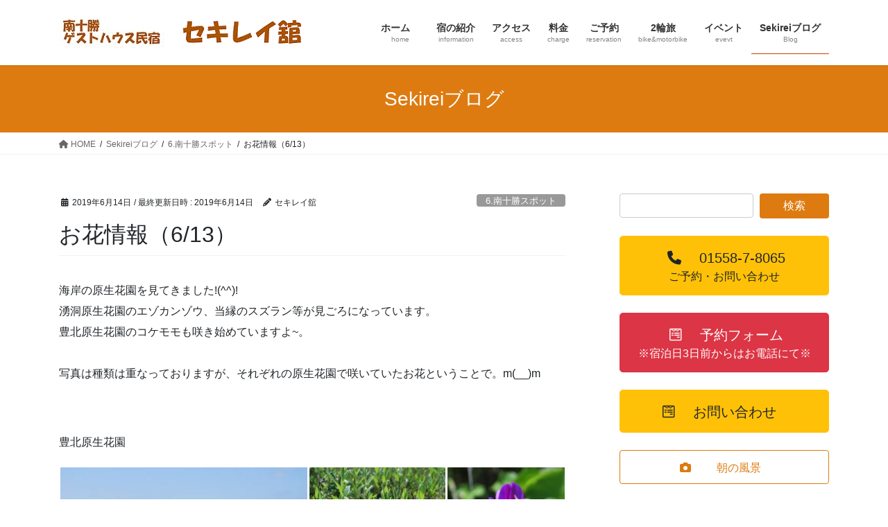

--- FILE ---
content_type: text/html; charset=UTF-8
request_url: http://sekireikan.com/2019/06/14/hana-2/
body_size: 28123
content:
<!DOCTYPE html>
<html lang="ja">
<head>
<meta charset="utf-8">
<meta http-equiv="X-UA-Compatible" content="IE=edge">
<meta name="viewport" content="width=device-width, initial-scale=1">

<title>お花情報（6/13） | 北海道十勝のゲストハウス民宿・セキレイ舘♪</title>
<meta name='robots' content='max-image-preview:large' />
<link rel='dns-prefetch' href='//stats.wp.com' />
<link rel='dns-prefetch' href='//v0.wordpress.com' />
<link rel='dns-prefetch' href='//widgets.wp.com' />
<link rel='dns-prefetch' href='//s0.wp.com' />
<link rel='dns-prefetch' href='//0.gravatar.com' />
<link rel='dns-prefetch' href='//1.gravatar.com' />
<link rel='dns-prefetch' href='//2.gravatar.com' />
<link rel='dns-prefetch' href='//i0.wp.com' />
<link rel="alternate" type="application/rss+xml" title="北海道十勝のゲストハウス民宿・セキレイ舘♪ &raquo; フィード" href="http://sekireikan.com/feed/" />
<link rel="alternate" type="application/rss+xml" title="北海道十勝のゲストハウス民宿・セキレイ舘♪ &raquo; コメントフィード" href="http://sekireikan.com/comments/feed/" />
<meta name="description" content="海岸の原生花園を見てきました!(^^)!湧洞原生花園のエゾカンゾウ、当縁のスズラン等が見ごろになっています。豊北原生花園のコケモモも咲き始めていますよ~。写真は種類は重なっておりますが、それぞれの原生花園で咲いていたお花ということで。m(__)m 豊北原生花園  長節原生花園 湧洞原生花園 ふれあいの森とホロカヤントーの丘 当縁原生花園" /><script type="text/javascript">
/* <![CDATA[ */
window._wpemojiSettings = {"baseUrl":"https:\/\/s.w.org\/images\/core\/emoji\/15.0.3\/72x72\/","ext":".png","svgUrl":"https:\/\/s.w.org\/images\/core\/emoji\/15.0.3\/svg\/","svgExt":".svg","source":{"concatemoji":"http:\/\/sekireikan.com\/wp-includes\/js\/wp-emoji-release.min.js?ver=6.5.7"}};
/*! This file is auto-generated */
!function(i,n){var o,s,e;function c(e){try{var t={supportTests:e,timestamp:(new Date).valueOf()};sessionStorage.setItem(o,JSON.stringify(t))}catch(e){}}function p(e,t,n){e.clearRect(0,0,e.canvas.width,e.canvas.height),e.fillText(t,0,0);var t=new Uint32Array(e.getImageData(0,0,e.canvas.width,e.canvas.height).data),r=(e.clearRect(0,0,e.canvas.width,e.canvas.height),e.fillText(n,0,0),new Uint32Array(e.getImageData(0,0,e.canvas.width,e.canvas.height).data));return t.every(function(e,t){return e===r[t]})}function u(e,t,n){switch(t){case"flag":return n(e,"\ud83c\udff3\ufe0f\u200d\u26a7\ufe0f","\ud83c\udff3\ufe0f\u200b\u26a7\ufe0f")?!1:!n(e,"\ud83c\uddfa\ud83c\uddf3","\ud83c\uddfa\u200b\ud83c\uddf3")&&!n(e,"\ud83c\udff4\udb40\udc67\udb40\udc62\udb40\udc65\udb40\udc6e\udb40\udc67\udb40\udc7f","\ud83c\udff4\u200b\udb40\udc67\u200b\udb40\udc62\u200b\udb40\udc65\u200b\udb40\udc6e\u200b\udb40\udc67\u200b\udb40\udc7f");case"emoji":return!n(e,"\ud83d\udc26\u200d\u2b1b","\ud83d\udc26\u200b\u2b1b")}return!1}function f(e,t,n){var r="undefined"!=typeof WorkerGlobalScope&&self instanceof WorkerGlobalScope?new OffscreenCanvas(300,150):i.createElement("canvas"),a=r.getContext("2d",{willReadFrequently:!0}),o=(a.textBaseline="top",a.font="600 32px Arial",{});return e.forEach(function(e){o[e]=t(a,e,n)}),o}function t(e){var t=i.createElement("script");t.src=e,t.defer=!0,i.head.appendChild(t)}"undefined"!=typeof Promise&&(o="wpEmojiSettingsSupports",s=["flag","emoji"],n.supports={everything:!0,everythingExceptFlag:!0},e=new Promise(function(e){i.addEventListener("DOMContentLoaded",e,{once:!0})}),new Promise(function(t){var n=function(){try{var e=JSON.parse(sessionStorage.getItem(o));if("object"==typeof e&&"number"==typeof e.timestamp&&(new Date).valueOf()<e.timestamp+604800&&"object"==typeof e.supportTests)return e.supportTests}catch(e){}return null}();if(!n){if("undefined"!=typeof Worker&&"undefined"!=typeof OffscreenCanvas&&"undefined"!=typeof URL&&URL.createObjectURL&&"undefined"!=typeof Blob)try{var e="postMessage("+f.toString()+"("+[JSON.stringify(s),u.toString(),p.toString()].join(",")+"));",r=new Blob([e],{type:"text/javascript"}),a=new Worker(URL.createObjectURL(r),{name:"wpTestEmojiSupports"});return void(a.onmessage=function(e){c(n=e.data),a.terminate(),t(n)})}catch(e){}c(n=f(s,u,p))}t(n)}).then(function(e){for(var t in e)n.supports[t]=e[t],n.supports.everything=n.supports.everything&&n.supports[t],"flag"!==t&&(n.supports.everythingExceptFlag=n.supports.everythingExceptFlag&&n.supports[t]);n.supports.everythingExceptFlag=n.supports.everythingExceptFlag&&!n.supports.flag,n.DOMReady=!1,n.readyCallback=function(){n.DOMReady=!0}}).then(function(){return e}).then(function(){var e;n.supports.everything||(n.readyCallback(),(e=n.source||{}).concatemoji?t(e.concatemoji):e.wpemoji&&e.twemoji&&(t(e.twemoji),t(e.wpemoji)))}))}((window,document),window._wpemojiSettings);
/* ]]> */
</script>
<link rel='stylesheet' id='jetpack_related-posts-css' href='http://sekireikan.com/wp-content/plugins/jetpack/modules/related-posts/related-posts.css?ver=20240116' type='text/css' media='all' />
<link rel='stylesheet' id='sbr_styles-css' href='http://sekireikan.com/wp-content/plugins/reviews-feed/assets/css/sbr-styles.css?ver=1.1.1' type='text/css' media='all' />
<link rel='stylesheet' id='sbi_styles-css' href='http://sekireikan.com/wp-content/plugins/instagram-feed/css/sbi-styles.min.css?ver=6.2.9' type='text/css' media='all' />
<link rel='stylesheet' id='vkExUnit_common_style-css' href='http://sekireikan.com/wp-content/plugins/vk-all-in-one-expansion-unit/assets/css/vkExUnit_style.css?ver=9.112.4.0' type='text/css' media='all' />
<style id='vkExUnit_common_style-inline-css' type='text/css'>
:root {--ver_page_top_button_url:url(http://sekireikan.com/wp-content/plugins/vk-all-in-one-expansion-unit/assets/images/to-top-btn-icon.svg);}@font-face {font-weight: normal;font-style: normal;font-family: "vk_sns";src: url("http://sekireikan.com/wp-content/plugins/vk-all-in-one-expansion-unit/inc/sns/icons/fonts/vk_sns.eot?-bq20cj");src: url("http://sekireikan.com/wp-content/plugins/vk-all-in-one-expansion-unit/inc/sns/icons/fonts/vk_sns.eot?#iefix-bq20cj") format("embedded-opentype"),url("http://sekireikan.com/wp-content/plugins/vk-all-in-one-expansion-unit/inc/sns/icons/fonts/vk_sns.woff?-bq20cj") format("woff"),url("http://sekireikan.com/wp-content/plugins/vk-all-in-one-expansion-unit/inc/sns/icons/fonts/vk_sns.ttf?-bq20cj") format("truetype"),url("http://sekireikan.com/wp-content/plugins/vk-all-in-one-expansion-unit/inc/sns/icons/fonts/vk_sns.svg?-bq20cj#vk_sns") format("svg");}
.veu_promotion-alert__content--text {border: 1px solid rgba(0,0,0,0.125);padding: 0.5em 1em;border-radius: var(--vk-size-radius);margin-bottom: var(--vk-margin-block-bottom);font-size: 0.875rem;}/* Alert Content部分に段落タグを入れた場合に最後の段落の余白を0にする */.veu_promotion-alert__content--text p:last-of-type{margin-bottom:0;margin-top: 0;}
</style>
<style id='wp-emoji-styles-inline-css' type='text/css'>

	img.wp-smiley, img.emoji {
		display: inline !important;
		border: none !important;
		box-shadow: none !important;
		height: 1em !important;
		width: 1em !important;
		margin: 0 0.07em !important;
		vertical-align: -0.1em !important;
		background: none !important;
		padding: 0 !important;
	}
</style>
<link rel='stylesheet' id='wp-block-library-css' href='http://sekireikan.com/wp-includes/css/dist/block-library/style.min.css?ver=6.5.7' type='text/css' media='all' />
<style id='wp-block-library-inline-css' type='text/css'>
.vk-cols--reverse{flex-direction:row-reverse}.vk-cols--hasbtn{margin-bottom:0}.vk-cols--hasbtn>.row>.vk_gridColumn_item,.vk-cols--hasbtn>.wp-block-column{position:relative;padding-bottom:3em}.vk-cols--hasbtn>.row>.vk_gridColumn_item>.wp-block-buttons,.vk-cols--hasbtn>.row>.vk_gridColumn_item>.vk_button,.vk-cols--hasbtn>.wp-block-column>.wp-block-buttons,.vk-cols--hasbtn>.wp-block-column>.vk_button{position:absolute;bottom:0;width:100%}.vk-cols--fit.wp-block-columns{gap:0}.vk-cols--fit.wp-block-columns,.vk-cols--fit.wp-block-columns:not(.is-not-stacked-on-mobile){margin-top:0;margin-bottom:0;justify-content:space-between}.vk-cols--fit.wp-block-columns>.wp-block-column *:last-child,.vk-cols--fit.wp-block-columns:not(.is-not-stacked-on-mobile)>.wp-block-column *:last-child{margin-bottom:0}.vk-cols--fit.wp-block-columns>.wp-block-column>.wp-block-cover,.vk-cols--fit.wp-block-columns:not(.is-not-stacked-on-mobile)>.wp-block-column>.wp-block-cover{margin-top:0}.vk-cols--fit.wp-block-columns.has-background,.vk-cols--fit.wp-block-columns:not(.is-not-stacked-on-mobile).has-background{padding:0}@media(max-width: 599px){.vk-cols--fit.wp-block-columns:not(.has-background)>.wp-block-column:not(.has-background),.vk-cols--fit.wp-block-columns:not(.is-not-stacked-on-mobile):not(.has-background)>.wp-block-column:not(.has-background){padding-left:0 !important;padding-right:0 !important}}@media(min-width: 782px){.vk-cols--fit.wp-block-columns .block-editor-block-list__block.wp-block-column:not(:first-child),.vk-cols--fit.wp-block-columns>.wp-block-column:not(:first-child),.vk-cols--fit.wp-block-columns:not(.is-not-stacked-on-mobile) .block-editor-block-list__block.wp-block-column:not(:first-child),.vk-cols--fit.wp-block-columns:not(.is-not-stacked-on-mobile)>.wp-block-column:not(:first-child){margin-left:0}}@media(min-width: 600px)and (max-width: 781px){.vk-cols--fit.wp-block-columns .wp-block-column:nth-child(2n),.vk-cols--fit.wp-block-columns:not(.is-not-stacked-on-mobile) .wp-block-column:nth-child(2n){margin-left:0}.vk-cols--fit.wp-block-columns .wp-block-column:not(:only-child),.vk-cols--fit.wp-block-columns:not(.is-not-stacked-on-mobile) .wp-block-column:not(:only-child){flex-basis:50% !important}}.vk-cols--fit--gap1.wp-block-columns{gap:1px}@media(min-width: 600px)and (max-width: 781px){.vk-cols--fit--gap1.wp-block-columns .wp-block-column:not(:only-child){flex-basis:calc(50% - 1px) !important}}.vk-cols--fit.vk-cols--grid>.block-editor-block-list__block,.vk-cols--fit.vk-cols--grid>.wp-block-column,.vk-cols--fit.vk-cols--grid:not(.is-not-stacked-on-mobile)>.block-editor-block-list__block,.vk-cols--fit.vk-cols--grid:not(.is-not-stacked-on-mobile)>.wp-block-column{flex-basis:50%;box-sizing:border-box}@media(max-width: 599px){.vk-cols--fit.vk-cols--grid.vk-cols--grid--alignfull>.wp-block-column:nth-child(2)>.wp-block-cover,.vk-cols--fit.vk-cols--grid:not(.is-not-stacked-on-mobile).vk-cols--grid--alignfull>.wp-block-column:nth-child(2)>.wp-block-cover{width:100vw;margin-right:calc((100% - 100vw)/2);margin-left:calc((100% - 100vw)/2)}}@media(min-width: 600px){.vk-cols--fit.vk-cols--grid.vk-cols--grid--alignfull>.wp-block-column:nth-child(2)>.wp-block-cover,.vk-cols--fit.vk-cols--grid:not(.is-not-stacked-on-mobile).vk-cols--grid--alignfull>.wp-block-column:nth-child(2)>.wp-block-cover{margin-right:calc(100% - 50vw);width:50vw}}@media(min-width: 600px){.vk-cols--fit.vk-cols--grid.vk-cols--grid--alignfull.vk-cols--reverse>.wp-block-column,.vk-cols--fit.vk-cols--grid:not(.is-not-stacked-on-mobile).vk-cols--grid--alignfull.vk-cols--reverse>.wp-block-column{margin-left:0;margin-right:0}.vk-cols--fit.vk-cols--grid.vk-cols--grid--alignfull.vk-cols--reverse>.wp-block-column:nth-child(2)>.wp-block-cover,.vk-cols--fit.vk-cols--grid:not(.is-not-stacked-on-mobile).vk-cols--grid--alignfull.vk-cols--reverse>.wp-block-column:nth-child(2)>.wp-block-cover{margin-left:calc(100% - 50vw)}}.vk-cols--menu h2,.vk-cols--menu h3,.vk-cols--menu h4,.vk-cols--menu h5{margin-bottom:.2em;text-shadow:#000 0 0 10px}.vk-cols--menu h2:first-child,.vk-cols--menu h3:first-child,.vk-cols--menu h4:first-child,.vk-cols--menu h5:first-child{margin-top:0}.vk-cols--menu p{margin-bottom:1rem;text-shadow:#000 0 0 10px}.vk-cols--menu .wp-block-cover__inner-container:last-child{margin-bottom:0}.vk-cols--fitbnrs .wp-block-column .wp-block-cover:hover img{filter:unset}.vk-cols--fitbnrs .wp-block-column .wp-block-cover:hover{background-color:unset}.vk-cols--fitbnrs .wp-block-column .wp-block-cover:hover .wp-block-cover__image-background{filter:unset !important}.vk-cols--fitbnrs .wp-block-cover__inner-container{position:absolute;height:100%;width:100%}.vk-cols--fitbnrs .vk_button{height:100%;margin:0}.vk-cols--fitbnrs .vk_button .vk_button_btn,.vk-cols--fitbnrs .vk_button .btn{height:100%;width:100%;border:none;box-shadow:none;background-color:unset !important;transition:unset}.vk-cols--fitbnrs .vk_button .vk_button_btn:hover,.vk-cols--fitbnrs .vk_button .btn:hover{transition:unset}.vk-cols--fitbnrs .vk_button .vk_button_btn:after,.vk-cols--fitbnrs .vk_button .btn:after{border:none}.vk-cols--fitbnrs .vk_button .vk_button_link_txt{width:100%;position:absolute;top:50%;left:50%;transform:translateY(-50%) translateX(-50%);font-size:2rem;text-shadow:#000 0 0 10px}.vk-cols--fitbnrs .vk_button .vk_button_link_subCaption{width:100%;position:absolute;top:calc(50% + 2.2em);left:50%;transform:translateY(-50%) translateX(-50%);text-shadow:#000 0 0 10px}@media(min-width: 992px){.vk-cols--media.wp-block-columns{gap:3rem}}.vk-fit-map figure{margin-bottom:0}.vk-fit-map iframe{position:relative;margin-bottom:0;display:block;max-height:400px;width:100vw}.vk-fit-map:is(.alignfull,.alignwide) div{max-width:100%}.vk-table--th--width25 :where(tr>*:first-child){width:25%}.vk-table--th--width30 :where(tr>*:first-child){width:30%}.vk-table--th--width35 :where(tr>*:first-child){width:35%}.vk-table--th--width40 :where(tr>*:first-child){width:40%}.vk-table--th--bg-bright :where(tr>*:first-child){background-color:var(--wp--preset--color--bg-secondary, rgba(0, 0, 0, 0.05))}@media(max-width: 599px){.vk-table--mobile-block :is(th,td){width:100%;display:block}.vk-table--mobile-block.wp-block-table table :is(th,td){border-top:none}}.vk-table--width--th25 :where(tr>*:first-child){width:25%}.vk-table--width--th30 :where(tr>*:first-child){width:30%}.vk-table--width--th35 :where(tr>*:first-child){width:35%}.vk-table--width--th40 :where(tr>*:first-child){width:40%}.no-margin{margin:0}@media(max-width: 599px){.wp-block-image.vk-aligncenter--mobile>.alignright{float:none;margin-left:auto;margin-right:auto}.vk-no-padding-horizontal--mobile{padding-left:0 !important;padding-right:0 !important}}
/* VK Color Palettes */
</style>
<link rel='stylesheet' id='mediaelement-css' href='http://sekireikan.com/wp-includes/js/mediaelement/mediaelementplayer-legacy.min.css?ver=4.2.17' type='text/css' media='all' />
<link rel='stylesheet' id='wp-mediaelement-css' href='http://sekireikan.com/wp-includes/js/mediaelement/wp-mediaelement.min.css?ver=6.5.7' type='text/css' media='all' />
<style id='jetpack-sharing-buttons-style-inline-css' type='text/css'>
.jetpack-sharing-buttons__services-list{display:flex;flex-direction:row;flex-wrap:wrap;gap:0;list-style-type:none;margin:5px;padding:0}.jetpack-sharing-buttons__services-list.has-small-icon-size{font-size:12px}.jetpack-sharing-buttons__services-list.has-normal-icon-size{font-size:16px}.jetpack-sharing-buttons__services-list.has-large-icon-size{font-size:24px}.jetpack-sharing-buttons__services-list.has-huge-icon-size{font-size:36px}@media print{.jetpack-sharing-buttons__services-list{display:none!important}}.editor-styles-wrapper .wp-block-jetpack-sharing-buttons{gap:0;padding-inline-start:0}ul.jetpack-sharing-buttons__services-list.has-background{padding:1.25em 2.375em}
</style>
<link rel='stylesheet' id='vk-blocks/alert-css' href='http://sekireikan.com/wp-content/plugins/vk-blocks/build/alert/style.css?ver=1.74.0.1' type='text/css' media='all' />
<link rel='stylesheet' id='vk-blocks/ancestor-page-list-css' href='http://sekireikan.com/wp-content/plugins/vk-blocks/build/ancestor-page-list/style.css?ver=1.74.0.1' type='text/css' media='all' />
<link rel='stylesheet' id='vk-blocks/balloon-css' href='http://sekireikan.com/wp-content/plugins/vk-blocks/build/balloon/style.css?ver=1.74.0.1' type='text/css' media='all' />
<link rel='stylesheet' id='vk-blocks/border-box-css' href='http://sekireikan.com/wp-content/plugins/vk-blocks/build/border-box/style.css?ver=1.74.0.1' type='text/css' media='all' />
<link rel='stylesheet' id='vk-blocks/button-css' href='http://sekireikan.com/wp-content/plugins/vk-blocks/build/button/style.css?ver=1.74.0.1' type='text/css' media='all' />
<link rel='stylesheet' id='vk-blocks/faq-css' href='http://sekireikan.com/wp-content/plugins/vk-blocks/build/faq/style.css?ver=1.74.0.1' type='text/css' media='all' />
<link rel='stylesheet' id='vk-blocks/flow-css' href='http://sekireikan.com/wp-content/plugins/vk-blocks/build/flow/style.css?ver=1.74.0.1' type='text/css' media='all' />
<link rel='stylesheet' id='vk-blocks/heading-css' href='http://sekireikan.com/wp-content/plugins/vk-blocks/build/heading/style.css?ver=1.74.0.1' type='text/css' media='all' />
<link rel='stylesheet' id='vk-blocks/icon-css' href='http://sekireikan.com/wp-content/plugins/vk-blocks/build/icon/style.css?ver=1.74.0.1' type='text/css' media='all' />
<link rel='stylesheet' id='vk-blocks/icon-outer-css' href='http://sekireikan.com/wp-content/plugins/vk-blocks/build/icon-outer/style.css?ver=1.74.0.1' type='text/css' media='all' />
<link rel='stylesheet' id='vk-blocks/pr-blocks-css' href='http://sekireikan.com/wp-content/plugins/vk-blocks/build/pr-blocks/style.css?ver=1.74.0.1' type='text/css' media='all' />
<link rel='stylesheet' id='vk-blocks/pr-content-css' href='http://sekireikan.com/wp-content/plugins/vk-blocks/build/pr-content/style.css?ver=1.74.0.1' type='text/css' media='all' />
<link rel='stylesheet' id='vk-swiper-style-css' href='http://sekireikan.com/wp-content/plugins/vk-blocks/vendor/vektor-inc/vk-swiper/src/assets/css/swiper-bundle.min.css?ver=11.0.2' type='text/css' media='all' />
<link rel='stylesheet' id='vk-blocks/slider-css' href='http://sekireikan.com/wp-content/plugins/vk-blocks/build/slider/style.css?ver=1.74.0.1' type='text/css' media='all' />
<link rel='stylesheet' id='vk-blocks/slider-item-css' href='http://sekireikan.com/wp-content/plugins/vk-blocks/build/slider-item/style.css?ver=1.74.0.1' type='text/css' media='all' />
<link rel='stylesheet' id='vk-blocks/spacer-css' href='http://sekireikan.com/wp-content/plugins/vk-blocks/build/spacer/style.css?ver=1.74.0.1' type='text/css' media='all' />
<link rel='stylesheet' id='vk-blocks/staff-css' href='http://sekireikan.com/wp-content/plugins/vk-blocks/build/staff/style.css?ver=1.74.0.1' type='text/css' media='all' />
<style id='classic-theme-styles-inline-css' type='text/css'>
/*! This file is auto-generated */
.wp-block-button__link{color:#fff;background-color:#32373c;border-radius:9999px;box-shadow:none;text-decoration:none;padding:calc(.667em + 2px) calc(1.333em + 2px);font-size:1.125em}.wp-block-file__button{background:#32373c;color:#fff;text-decoration:none}
</style>
<style id='global-styles-inline-css' type='text/css'>
body{--wp--preset--color--black: #000000;--wp--preset--color--cyan-bluish-gray: #abb8c3;--wp--preset--color--white: #ffffff;--wp--preset--color--pale-pink: #f78da7;--wp--preset--color--vivid-red: #cf2e2e;--wp--preset--color--luminous-vivid-orange: #ff6900;--wp--preset--color--luminous-vivid-amber: #fcb900;--wp--preset--color--light-green-cyan: #7bdcb5;--wp--preset--color--vivid-green-cyan: #00d084;--wp--preset--color--pale-cyan-blue: #8ed1fc;--wp--preset--color--vivid-cyan-blue: #0693e3;--wp--preset--color--vivid-purple: #9b51e0;--wp--preset--gradient--vivid-cyan-blue-to-vivid-purple: linear-gradient(135deg,rgba(6,147,227,1) 0%,rgb(155,81,224) 100%);--wp--preset--gradient--light-green-cyan-to-vivid-green-cyan: linear-gradient(135deg,rgb(122,220,180) 0%,rgb(0,208,130) 100%);--wp--preset--gradient--luminous-vivid-amber-to-luminous-vivid-orange: linear-gradient(135deg,rgba(252,185,0,1) 0%,rgba(255,105,0,1) 100%);--wp--preset--gradient--luminous-vivid-orange-to-vivid-red: linear-gradient(135deg,rgba(255,105,0,1) 0%,rgb(207,46,46) 100%);--wp--preset--gradient--very-light-gray-to-cyan-bluish-gray: linear-gradient(135deg,rgb(238,238,238) 0%,rgb(169,184,195) 100%);--wp--preset--gradient--cool-to-warm-spectrum: linear-gradient(135deg,rgb(74,234,220) 0%,rgb(151,120,209) 20%,rgb(207,42,186) 40%,rgb(238,44,130) 60%,rgb(251,105,98) 80%,rgb(254,248,76) 100%);--wp--preset--gradient--blush-light-purple: linear-gradient(135deg,rgb(255,206,236) 0%,rgb(152,150,240) 100%);--wp--preset--gradient--blush-bordeaux: linear-gradient(135deg,rgb(254,205,165) 0%,rgb(254,45,45) 50%,rgb(107,0,62) 100%);--wp--preset--gradient--luminous-dusk: linear-gradient(135deg,rgb(255,203,112) 0%,rgb(199,81,192) 50%,rgb(65,88,208) 100%);--wp--preset--gradient--pale-ocean: linear-gradient(135deg,rgb(255,245,203) 0%,rgb(182,227,212) 50%,rgb(51,167,181) 100%);--wp--preset--gradient--electric-grass: linear-gradient(135deg,rgb(202,248,128) 0%,rgb(113,206,126) 100%);--wp--preset--gradient--midnight: linear-gradient(135deg,rgb(2,3,129) 0%,rgb(40,116,252) 100%);--wp--preset--font-size--small: 13px;--wp--preset--font-size--medium: 20px;--wp--preset--font-size--large: 36px;--wp--preset--font-size--x-large: 42px;--wp--preset--spacing--20: 0.44rem;--wp--preset--spacing--30: 0.67rem;--wp--preset--spacing--40: 1rem;--wp--preset--spacing--50: 1.5rem;--wp--preset--spacing--60: 2.25rem;--wp--preset--spacing--70: 3.38rem;--wp--preset--spacing--80: 5.06rem;--wp--preset--shadow--natural: 6px 6px 9px rgba(0, 0, 0, 0.2);--wp--preset--shadow--deep: 12px 12px 50px rgba(0, 0, 0, 0.4);--wp--preset--shadow--sharp: 6px 6px 0px rgba(0, 0, 0, 0.2);--wp--preset--shadow--outlined: 6px 6px 0px -3px rgba(255, 255, 255, 1), 6px 6px rgba(0, 0, 0, 1);--wp--preset--shadow--crisp: 6px 6px 0px rgba(0, 0, 0, 1);}:where(.is-layout-flex){gap: 0.5em;}:where(.is-layout-grid){gap: 0.5em;}body .is-layout-flex{display: flex;}body .is-layout-flex{flex-wrap: wrap;align-items: center;}body .is-layout-flex > *{margin: 0;}body .is-layout-grid{display: grid;}body .is-layout-grid > *{margin: 0;}:where(.wp-block-columns.is-layout-flex){gap: 2em;}:where(.wp-block-columns.is-layout-grid){gap: 2em;}:where(.wp-block-post-template.is-layout-flex){gap: 1.25em;}:where(.wp-block-post-template.is-layout-grid){gap: 1.25em;}.has-black-color{color: var(--wp--preset--color--black) !important;}.has-cyan-bluish-gray-color{color: var(--wp--preset--color--cyan-bluish-gray) !important;}.has-white-color{color: var(--wp--preset--color--white) !important;}.has-pale-pink-color{color: var(--wp--preset--color--pale-pink) !important;}.has-vivid-red-color{color: var(--wp--preset--color--vivid-red) !important;}.has-luminous-vivid-orange-color{color: var(--wp--preset--color--luminous-vivid-orange) !important;}.has-luminous-vivid-amber-color{color: var(--wp--preset--color--luminous-vivid-amber) !important;}.has-light-green-cyan-color{color: var(--wp--preset--color--light-green-cyan) !important;}.has-vivid-green-cyan-color{color: var(--wp--preset--color--vivid-green-cyan) !important;}.has-pale-cyan-blue-color{color: var(--wp--preset--color--pale-cyan-blue) !important;}.has-vivid-cyan-blue-color{color: var(--wp--preset--color--vivid-cyan-blue) !important;}.has-vivid-purple-color{color: var(--wp--preset--color--vivid-purple) !important;}.has-black-background-color{background-color: var(--wp--preset--color--black) !important;}.has-cyan-bluish-gray-background-color{background-color: var(--wp--preset--color--cyan-bluish-gray) !important;}.has-white-background-color{background-color: var(--wp--preset--color--white) !important;}.has-pale-pink-background-color{background-color: var(--wp--preset--color--pale-pink) !important;}.has-vivid-red-background-color{background-color: var(--wp--preset--color--vivid-red) !important;}.has-luminous-vivid-orange-background-color{background-color: var(--wp--preset--color--luminous-vivid-orange) !important;}.has-luminous-vivid-amber-background-color{background-color: var(--wp--preset--color--luminous-vivid-amber) !important;}.has-light-green-cyan-background-color{background-color: var(--wp--preset--color--light-green-cyan) !important;}.has-vivid-green-cyan-background-color{background-color: var(--wp--preset--color--vivid-green-cyan) !important;}.has-pale-cyan-blue-background-color{background-color: var(--wp--preset--color--pale-cyan-blue) !important;}.has-vivid-cyan-blue-background-color{background-color: var(--wp--preset--color--vivid-cyan-blue) !important;}.has-vivid-purple-background-color{background-color: var(--wp--preset--color--vivid-purple) !important;}.has-black-border-color{border-color: var(--wp--preset--color--black) !important;}.has-cyan-bluish-gray-border-color{border-color: var(--wp--preset--color--cyan-bluish-gray) !important;}.has-white-border-color{border-color: var(--wp--preset--color--white) !important;}.has-pale-pink-border-color{border-color: var(--wp--preset--color--pale-pink) !important;}.has-vivid-red-border-color{border-color: var(--wp--preset--color--vivid-red) !important;}.has-luminous-vivid-orange-border-color{border-color: var(--wp--preset--color--luminous-vivid-orange) !important;}.has-luminous-vivid-amber-border-color{border-color: var(--wp--preset--color--luminous-vivid-amber) !important;}.has-light-green-cyan-border-color{border-color: var(--wp--preset--color--light-green-cyan) !important;}.has-vivid-green-cyan-border-color{border-color: var(--wp--preset--color--vivid-green-cyan) !important;}.has-pale-cyan-blue-border-color{border-color: var(--wp--preset--color--pale-cyan-blue) !important;}.has-vivid-cyan-blue-border-color{border-color: var(--wp--preset--color--vivid-cyan-blue) !important;}.has-vivid-purple-border-color{border-color: var(--wp--preset--color--vivid-purple) !important;}.has-vivid-cyan-blue-to-vivid-purple-gradient-background{background: var(--wp--preset--gradient--vivid-cyan-blue-to-vivid-purple) !important;}.has-light-green-cyan-to-vivid-green-cyan-gradient-background{background: var(--wp--preset--gradient--light-green-cyan-to-vivid-green-cyan) !important;}.has-luminous-vivid-amber-to-luminous-vivid-orange-gradient-background{background: var(--wp--preset--gradient--luminous-vivid-amber-to-luminous-vivid-orange) !important;}.has-luminous-vivid-orange-to-vivid-red-gradient-background{background: var(--wp--preset--gradient--luminous-vivid-orange-to-vivid-red) !important;}.has-very-light-gray-to-cyan-bluish-gray-gradient-background{background: var(--wp--preset--gradient--very-light-gray-to-cyan-bluish-gray) !important;}.has-cool-to-warm-spectrum-gradient-background{background: var(--wp--preset--gradient--cool-to-warm-spectrum) !important;}.has-blush-light-purple-gradient-background{background: var(--wp--preset--gradient--blush-light-purple) !important;}.has-blush-bordeaux-gradient-background{background: var(--wp--preset--gradient--blush-bordeaux) !important;}.has-luminous-dusk-gradient-background{background: var(--wp--preset--gradient--luminous-dusk) !important;}.has-pale-ocean-gradient-background{background: var(--wp--preset--gradient--pale-ocean) !important;}.has-electric-grass-gradient-background{background: var(--wp--preset--gradient--electric-grass) !important;}.has-midnight-gradient-background{background: var(--wp--preset--gradient--midnight) !important;}.has-small-font-size{font-size: var(--wp--preset--font-size--small) !important;}.has-medium-font-size{font-size: var(--wp--preset--font-size--medium) !important;}.has-large-font-size{font-size: var(--wp--preset--font-size--large) !important;}.has-x-large-font-size{font-size: var(--wp--preset--font-size--x-large) !important;}
.wp-block-navigation a:where(:not(.wp-element-button)){color: inherit;}
:where(.wp-block-post-template.is-layout-flex){gap: 1.25em;}:where(.wp-block-post-template.is-layout-grid){gap: 1.25em;}
:where(.wp-block-columns.is-layout-flex){gap: 2em;}:where(.wp-block-columns.is-layout-grid){gap: 2em;}
.wp-block-pullquote{font-size: 1.5em;line-height: 1.6;}
</style>
<link rel='stylesheet' id='contact-form-7-css' href='http://sekireikan.com/wp-content/plugins/contact-form-7/includes/css/styles.css?ver=5.9.8' type='text/css' media='all' />
<link rel='stylesheet' id='bootstrap-4-style-css' href='http://sekireikan.com/wp-content/themes/lightning/_g2/library/bootstrap-4/css/bootstrap.min.css?ver=4.5.0' type='text/css' media='all' />
<link rel='stylesheet' id='lightning-common-style-css' href='http://sekireikan.com/wp-content/themes/lightning/_g2/assets/css/common.css?ver=15.20.1' type='text/css' media='all' />
<style id='lightning-common-style-inline-css' type='text/css'>
/* vk-mobile-nav */:root {--vk-mobile-nav-menu-btn-bg-src: url("http://sekireikan.com/wp-content/themes/lightning/_g2/inc/vk-mobile-nav/package/images/vk-menu-btn-black.svg");--vk-mobile-nav-menu-btn-close-bg-src: url("http://sekireikan.com/wp-content/themes/lightning/_g2/inc/vk-mobile-nav/package/images/vk-menu-close-black.svg");--vk-menu-acc-icon-open-black-bg-src: url("http://sekireikan.com/wp-content/themes/lightning/_g2/inc/vk-mobile-nav/package/images/vk-menu-acc-icon-open-black.svg");--vk-menu-acc-icon-open-white-bg-src: url("http://sekireikan.com/wp-content/themes/lightning/_g2/inc/vk-mobile-nav/package/images/vk-menu-acc-icon-open-white.svg");--vk-menu-acc-icon-close-black-bg-src: url("http://sekireikan.com/wp-content/themes/lightning/_g2/inc/vk-mobile-nav/package/images/vk-menu-close-black.svg");--vk-menu-acc-icon-close-white-bg-src: url("http://sekireikan.com/wp-content/themes/lightning/_g2/inc/vk-mobile-nav/package/images/vk-menu-close-white.svg");}
</style>
<link rel='stylesheet' id='lightning-design-style-css' href='http://sekireikan.com/wp-content/themes/lightning/_g2/design-skin/origin2/css/style.css?ver=15.20.1' type='text/css' media='all' />
<style id='lightning-design-style-inline-css' type='text/css'>
:root {--color-key:#dd7b11;--wp--preset--color--vk-color-primary:#dd7b11;--color-key-dark:#cc4300;}
/* ltg common custom */:root {--vk-menu-acc-btn-border-color:#333;--vk-color-primary:#dd7b11;--vk-color-primary-dark:#cc4300;--vk-color-primary-vivid:#f38713;--color-key:#dd7b11;--wp--preset--color--vk-color-primary:#dd7b11;--color-key-dark:#cc4300;}.veu_color_txt_key { color:#cc4300 ; }.veu_color_bg_key { background-color:#cc4300 ; }.veu_color_border_key { border-color:#cc4300 ; }.btn-default { border-color:#dd7b11;color:#dd7b11;}.btn-default:focus,.btn-default:hover { border-color:#dd7b11;background-color: #dd7b11; }.wp-block-search__button,.btn-primary { background-color:#dd7b11;border-color:#cc4300; }.wp-block-search__button:focus,.wp-block-search__button:hover,.btn-primary:not(:disabled):not(.disabled):active,.btn-primary:focus,.btn-primary:hover { background-color:#cc4300;border-color:#dd7b11; }.btn-outline-primary { color : #dd7b11 ; border-color:#dd7b11; }.btn-outline-primary:not(:disabled):not(.disabled):active,.btn-outline-primary:focus,.btn-outline-primary:hover { color : #fff; background-color:#dd7b11;border-color:#cc4300; }a { color:#337ab7; }
.tagcloud a:before { font-family: "Font Awesome 5 Free";content: "\f02b";font-weight: bold; }
.media .media-body .media-heading a:hover { color:#dd7b11; }@media (min-width: 768px){.gMenu > li:before,.gMenu > li.menu-item-has-children::after { border-bottom-color:#cc4300 }.gMenu li li { background-color:#cc4300 }.gMenu li li a:hover { background-color:#dd7b11; }} /* @media (min-width: 768px) */.page-header { background-color:#dd7b11; }h2,.mainSection-title { border-top-color:#dd7b11; }h3:after,.subSection-title:after { border-bottom-color:#dd7b11; }ul.page-numbers li span.page-numbers.current,.page-link dl .post-page-numbers.current { background-color:#dd7b11; }.pager li > a { border-color:#dd7b11;color:#dd7b11;}.pager li > a:hover { background-color:#dd7b11;color:#fff;}.siteFooter { border-top-color:#dd7b11; }dt { border-left-color:#dd7b11; }:root {--g_nav_main_acc_icon_open_url:url(http://sekireikan.com/wp-content/themes/lightning/_g2/inc/vk-mobile-nav/package/images/vk-menu-acc-icon-open-black.svg);--g_nav_main_acc_icon_close_url: url(http://sekireikan.com/wp-content/themes/lightning/_g2/inc/vk-mobile-nav/package/images/vk-menu-close-black.svg);--g_nav_sub_acc_icon_open_url: url(http://sekireikan.com/wp-content/themes/lightning/_g2/inc/vk-mobile-nav/package/images/vk-menu-acc-icon-open-white.svg);--g_nav_sub_acc_icon_close_url: url(http://sekireikan.com/wp-content/themes/lightning/_g2/inc/vk-mobile-nav/package/images/vk-menu-close-white.svg);}
</style>
<link rel='stylesheet' id='jetpack_likes-css' href='http://sekireikan.com/wp-content/plugins/jetpack/modules/likes/style.css?ver=14.0' type='text/css' media='all' />
<link rel='stylesheet' id='veu-cta-css' href='http://sekireikan.com/wp-content/plugins/vk-all-in-one-expansion-unit/inc/call-to-action/package/assets/css/style.css?ver=9.112.4.0' type='text/css' media='all' />
<link rel='stylesheet' id='vk-blocks-build-css-css' href='http://sekireikan.com/wp-content/plugins/vk-blocks/build/block-build.css?ver=1.74.0.1' type='text/css' media='all' />
<style id='vk-blocks-build-css-inline-css' type='text/css'>
:root {--vk_flow-arrow: url(http://sekireikan.com/wp-content/plugins/vk-blocks/inc/vk-blocks/images/arrow_bottom.svg);--vk_image-mask-wave01: url(http://sekireikan.com/wp-content/plugins/vk-blocks/inc/vk-blocks/images/wave01.svg);--vk_image-mask-wave02: url(http://sekireikan.com/wp-content/plugins/vk-blocks/inc/vk-blocks/images/wave02.svg);--vk_image-mask-wave03: url(http://sekireikan.com/wp-content/plugins/vk-blocks/inc/vk-blocks/images/wave03.svg);--vk_image-mask-wave04: url(http://sekireikan.com/wp-content/plugins/vk-blocks/inc/vk-blocks/images/wave04.svg);}

	:root {

		--vk-balloon-border-width:1px;

		--vk-balloon-speech-offset:-12px;
	}
	
</style>
<link rel='stylesheet' id='lightning-theme-style-css' href='http://sekireikan.com/wp-content/themes/lightning/style.css?ver=15.20.1' type='text/css' media='all' />
<link rel='stylesheet' id='vk-font-awesome-css' href='http://sekireikan.com/wp-content/themes/lightning/vendor/vektor-inc/font-awesome-versions/src/versions/6/css/all.min.css?ver=6.4.2' type='text/css' media='all' />
<link rel='stylesheet' id='jetpack-top-posts-widget-css' href='http://sekireikan.com/wp-content/plugins/jetpack/modules/widgets/top-posts/style.css?ver=20141013' type='text/css' media='all' />
<script type="text/javascript" id="jetpack_related-posts-js-extra">
/* <![CDATA[ */
var related_posts_js_options = {"post_heading":"h4"};
/* ]]> */
</script>
<script type="text/javascript" src="http://sekireikan.com/wp-content/plugins/jetpack/_inc/build/related-posts/related-posts.min.js?ver=20240116" id="jetpack_related-posts-js"></script>
<script type="text/javascript" src="http://sekireikan.com/wp-includes/js/jquery/jquery.min.js?ver=3.7.1" id="jquery-core-js"></script>
<script type="text/javascript" src="http://sekireikan.com/wp-includes/js/jquery/jquery-migrate.min.js?ver=3.4.1" id="jquery-migrate-js"></script>
<link rel="https://api.w.org/" href="http://sekireikan.com/wp-json/" /><link rel="alternate" type="application/json" href="http://sekireikan.com/wp-json/wp/v2/posts/3150" /><link rel="EditURI" type="application/rsd+xml" title="RSD" href="http://sekireikan.com/xmlrpc.php?rsd" />
<meta name="generator" content="WordPress 6.5.7" />
<link rel="canonical" href="http://sekireikan.com/2019/06/14/hana-2/" />
<link rel='shortlink' href='https://wp.me/p9Nx3A-OO' />
<link rel="alternate" type="application/json+oembed" href="http://sekireikan.com/wp-json/oembed/1.0/embed?url=http%3A%2F%2Fsekireikan.com%2F2019%2F06%2F14%2Fhana-2%2F" />
<link rel="alternate" type="text/xml+oembed" href="http://sekireikan.com/wp-json/oembed/1.0/embed?url=http%3A%2F%2Fsekireikan.com%2F2019%2F06%2F14%2Fhana-2%2F&#038;format=xml" />
	<style>img#wpstats{display:none}</style>
		<style id="lightning-color-custom-for-plugins" type="text/css">/* ltg theme common */.color_key_bg,.color_key_bg_hover:hover{background-color: #dd7b11;}.color_key_txt,.color_key_txt_hover:hover{color: #dd7b11;}.color_key_border,.color_key_border_hover:hover{border-color: #dd7b11;}.color_key_dark_bg,.color_key_dark_bg_hover:hover{background-color: #cc4300;}.color_key_dark_txt,.color_key_dark_txt_hover:hover{color: #cc4300;}.color_key_dark_border,.color_key_dark_border_hover:hover{border-color: #cc4300;}</style><style>.simplemap img{max-width:none !important;padding:0 !important;margin:0 !important;}.staticmap,.staticmap img{max-width:100% !important;height:auto !important;}.simplemap .simplemap-content{display:none;}</style>
<script>var google_map_api_key = "AIzaSyACGhovFZThbz0bQ4CU5q5BcHzrpUxXNu0";</script>
<!-- Jetpack Open Graph Tags -->
<meta property="og:type" content="article" />
<meta property="og:title" content="お花情報（6/13）" />
<meta property="og:url" content="http://sekireikan.com/2019/06/14/hana-2/" />
<meta property="og:description" content="海岸の原生花園を見てきました!(^^)!湧洞原生花園のエゾカンゾウ、当縁のスズラン等が見ごろになっています。豊&hellip;" />
<meta property="article:published_time" content="2019-06-14T06:54:04+00:00" />
<meta property="article:modified_time" content="2019-06-14T07:09:12+00:00" />
<meta property="og:site_name" content="北海道十勝のゲストハウス民宿・セキレイ舘♪" />
<meta property="og:image" content="https://i0.wp.com/sekireikan.com/wp-content/uploads/2019/06/bDSC_0225.jpg?fit=426%2C640" />
<meta property="og:image:width" content="426" />
<meta property="og:image:height" content="640" />
<meta property="og:image:alt" content="" />
<meta property="og:locale" content="ja_JP" />
<meta name="twitter:text:title" content="お花情報（6/13）" />
<meta name="twitter:image" content="https://i0.wp.com/sekireikan.com/wp-content/uploads/2019/06/bDSC_0225.jpg?fit=426%2C640&#038;w=640" />
<meta name="twitter:card" content="summary_large_image" />

<!-- End Jetpack Open Graph Tags -->
<!-- [ VK All in One Expansion Unit OGP ] -->
<meta property="og:site_name" content="北海道十勝のゲストハウス民宿・セキレイ舘♪" />
<meta property="og:url" content="http://sekireikan.com/2019/06/14/hana-2/" />
<meta property="og:title" content="お花情報（6/13） | 北海道十勝のゲストハウス民宿・セキレイ舘♪" />
<meta property="og:description" content="海岸の原生花園を見てきました!(^^)!湧洞原生花園のエゾカンゾウ、当縁のスズラン等が見ごろになっています。豊北原生花園のコケモモも咲き始めていますよ~。写真は種類は重なっておりますが、それぞれの原生花園で咲いていたお花ということで。m(__)m 豊北原生花園  長節原生花園 湧洞原生花園 ふれあいの森とホロカヤントーの丘 当縁原生花園" />
<meta property="og:type" content="article" />
<meta property="og:image" content="https://i0.wp.com/sekireikan.com/wp-content/uploads/2019/06/bDSC_0225.jpg?fit=426%2C640" />
<meta property="og:image:width" content="426" />
<meta property="og:image:height" content="640" />
<!-- [ / VK All in One Expansion Unit OGP ] -->
<!-- [ VK All in One Expansion Unit twitter card ] -->
<meta name="twitter:card" content="summary_large_image">
<meta name="twitter:description" content="海岸の原生花園を見てきました!(^^)!湧洞原生花園のエゾカンゾウ、当縁のスズラン等が見ごろになっています。豊北原生花園のコケモモも咲き始めていますよ~。写真は種類は重なっておりますが、それぞれの原生花園で咲いていたお花ということで。m(__)m 豊北原生花園  長節原生花園 湧洞原生花園 ふれあいの森とホロカヤントーの丘 当縁原生花園">
<meta name="twitter:title" content="お花情報（6/13） | 北海道十勝のゲストハウス民宿・セキレイ舘♪">
<meta name="twitter:url" content="http://sekireikan.com/2019/06/14/hana-2/">
	<meta name="twitter:image" content="https://i0.wp.com/sekireikan.com/wp-content/uploads/2019/06/bDSC_0225.jpg?fit=426%2C640">
	<meta name="twitter:domain" content="sekireikan.com">
	<!-- [ / VK All in One Expansion Unit twitter card ] -->
	<link rel="icon" href="https://i0.wp.com/sekireikan.com/wp-content/uploads/2018/04/cropped-sekirei.jpg?fit=32%2C32" sizes="32x32" />
<link rel="icon" href="https://i0.wp.com/sekireikan.com/wp-content/uploads/2018/04/cropped-sekirei.jpg?fit=192%2C192" sizes="192x192" />
<link rel="apple-touch-icon" href="https://i0.wp.com/sekireikan.com/wp-content/uploads/2018/04/cropped-sekirei.jpg?fit=180%2C180" />
<meta name="msapplication-TileImage" content="https://i0.wp.com/sekireikan.com/wp-content/uploads/2018/04/cropped-sekirei.jpg?fit=270%2C270" />
<!-- [ VK All in One Expansion Unit Article Structure Data ] --><script type="application/ld+json">{"@context":"https://schema.org/","@type":"Article","headline":"お花情報（6/13）","image":"https://i0.wp.com/sekireikan.com/wp-content/uploads/2019/06/bDSC_0225.jpg?resize=320%2C180","datePublished":"2019-06-14T15:54:04+09:00","dateModified":"2019-06-14T16:09:12+09:00","author":{"@type":"","name":"セキレイ舘","url":"http://sekireikan.com/","sameAs":""}}</script><!-- [ / VK All in One Expansion Unit Article Structure Data ] -->
</head>
<body class="post-template-default single single-post postid-3150 single-format-standard vk-blocks sidebar-fix sidebar-fix-priority-top bootstrap4 device-pc fa_v6_css post-name-hana-2 category-%e5%8d%97%e5%8d%81%e5%8b%9d%e3%82%b9%e3%83%9d%e3%83%83%e3%83%88 category-blumen post-type-post">
<a class="skip-link screen-reader-text" href="#main">コンテンツへスキップ</a>
<a class="skip-link screen-reader-text" href="#vk-mobile-nav">ナビゲーションに移動</a>
<header class="siteHeader">
		<div class="container siteHeadContainer">
		<div class="navbar-header">
						<p class="navbar-brand siteHeader_logo">
			<a href="http://sekireikan.com/">
				<span><img src="http://sekirei-kan.sakura.ne.jp/drei/wp-content/uploads/2018/02/logo.gif" alt="北海道十勝のゲストハウス民宿・セキレイ舘♪" /></span>
			</a>
			</p>
					</div>

					<div id="gMenu_outer" class="gMenu_outer">
				<nav class="menu-%e3%83%a1%e3%82%a4%e3%83%b3%e3%83%a1%e3%83%8b%e3%83%a5%e3%83%bc-container"><ul id="menu-%e3%83%a1%e3%82%a4%e3%83%b3%e3%83%a1%e3%83%8b%e3%83%a5%e3%83%bc" class="menu gMenu vk-menu-acc"><li id="menu-item-158" class="menu-item menu-item-type-custom menu-item-object-custom menu-item-home"><a href="http://sekireikan.com/"><strong class="gMenu_name">ホーム　</strong><span class="gMenu_description">home</span></a></li>
<li id="menu-item-355" class="menu-item menu-item-type-post_type menu-item-object-page menu-item-has-children"><a href="http://sekireikan.com/yado/"><strong class="gMenu_name">宿の紹介</strong><span class="gMenu_description">information</span></a>
<ul class="sub-menu">
	<li id="menu-item-198" class="menu-item menu-item-type-post_type menu-item-object-page"><a href="http://sekireikan.com/yado/about/">どんな宿？</a></li>
	<li id="menu-item-197" class="menu-item menu-item-type-post_type menu-item-object-page"><a href="http://sekireikan.com/yado/equip/">施設</a></li>
	<li id="menu-item-200" class="menu-item menu-item-type-post_type menu-item-object-page"><a href="http://sekireikan.com/yado/3toures/">ツアー♪</a></li>
	<li id="menu-item-302" class="menu-item menu-item-type-post_type menu-item-object-page"><a href="http://sekireikan.com/yado/history/">宿の始まり物語</a></li>
	<li id="menu-item-316" class="menu-item menu-item-type-post_type menu-item-object-page"><a href="http://sekireikan.com/yado/stuff/">スタッフ紹介</a></li>
</ul>
</li>
<li id="menu-item-657" class="menu-item menu-item-type-post_type menu-item-object-page"><a href="http://sekireikan.com/access/"><strong class="gMenu_name">アクセス</strong><span class="gMenu_description">access</span></a></li>
<li id="menu-item-243" class="menu-item menu-item-type-post_type menu-item-object-page"><a href="http://sekireikan.com/charge/"><strong class="gMenu_name">料金</strong><span class="gMenu_description">charge</span></a></li>
<li id="menu-item-712" class="menu-item menu-item-type-post_type menu-item-object-page menu-item-has-children"><a href="http://sekireikan.com/reservation/"><strong class="gMenu_name">ご予約</strong><span class="gMenu_description">reservation</span></a>
<ul class="sub-menu">
	<li id="menu-item-345" class="menu-item menu-item-type-post_type menu-item-object-page"><a href="http://sekireikan.com/reservation/reservation/">ご予約について</a></li>
	<li id="menu-item-335" class="menu-item menu-item-type-post_type menu-item-object-page"><a href="http://sekireikan.com/reservation/cancel/">キャンセル</a></li>
</ul>
</li>
<li id="menu-item-520" class="menu-item menu-item-type-post_type menu-item-object-page menu-item-has-children"><a href="http://sekireikan.com/radmotorad/"><strong class="gMenu_name">2輪旅</strong><span class="gMenu_description">bike&#038;motorbike</span></a>
<ul class="sub-menu">
	<li id="menu-item-522" class="menu-item menu-item-type-post_type menu-item-object-page"><a href="http://sekireikan.com/radmotorad/rad/">自転車旅の方へ</a></li>
	<li id="menu-item-521" class="menu-item menu-item-type-post_type menu-item-object-page"><a href="http://sekireikan.com/radmotorad/motorad/">バイク旅の方へ</a></li>
</ul>
</li>
<li id="menu-item-982" class="menu-item menu-item-type-post_type menu-item-object-page menu-item-has-children"><a href="http://sekireikan.com/event/"><strong class="gMenu_name">イベント</strong><span class="gMenu_description">evevt</span></a>
<ul class="sub-menu">
	<li id="menu-item-983" class="menu-item menu-item-type-post_type menu-item-object-page"><a href="http://sekireikan.com/event/mamatai/">ママ耐</a></li>
</ul>
</li>
<li id="menu-item-777" class="menu-item menu-item-type-post_type menu-item-object-page current_page_parent current-menu-ancestor"><a href="http://sekireikan.com/blog/"><strong class="gMenu_name">Sekireiブログ</strong><span class="gMenu_description">Blog</span></a></li>
</ul></nav>			</div>
			</div>
	</header>

<div class="section page-header"><div class="container"><div class="row"><div class="col-md-12">
<div class="page-header_pageTitle">
Sekireiブログ</div>
</div></div></div></div><!-- [ /.page-header ] -->


<!-- [ .breadSection ] --><div class="section breadSection"><div class="container"><div class="row"><ol class="breadcrumb" itemscope itemtype="https://schema.org/BreadcrumbList"><li id="panHome" itemprop="itemListElement" itemscope itemtype="http://schema.org/ListItem"><a itemprop="item" href="http://sekireikan.com/"><span itemprop="name"><i class="fa fa-home"></i> HOME</span></a><meta itemprop="position" content="1" /></li><li itemprop="itemListElement" itemscope itemtype="http://schema.org/ListItem"><a itemprop="item" href="http://sekireikan.com/blog/"><span itemprop="name">Sekireiブログ</span></a><meta itemprop="position" content="2" /></li><li itemprop="itemListElement" itemscope itemtype="http://schema.org/ListItem"><a itemprop="item" href="http://sekireikan.com/category/%e5%8d%97%e5%8d%81%e5%8b%9d%e3%82%b9%e3%83%9d%e3%83%83%e3%83%88/"><span itemprop="name">6.南十勝スポット</span></a><meta itemprop="position" content="3" /></li><li><span>お花情報（6/13）</span><meta itemprop="position" content="4" /></li></ol></div></div></div><!-- [ /.breadSection ] -->

<div class="section siteContent">
<div class="container">
<div class="row">

	<div class="col mainSection mainSection-col-two baseSection vk_posts-mainSection" id="main" role="main">
				<article id="post-3150" class="entry entry-full post-3150 post type-post status-publish format-standard has-post-thumbnail hentry category-8 category-blumen">

	
	
		<header class="entry-header">
			<div class="entry-meta">


<span class="published entry-meta_items">2019年6月14日</span>

<span class="entry-meta_items entry-meta_updated">/ 最終更新日時 : <span class="updated">2019年6月14日</span></span>


	
	<span class="vcard author entry-meta_items entry-meta_items_author"><span class="fn">セキレイ舘</span></span>



<span class="entry-meta_items entry-meta_items_term"><a href="http://sekireikan.com/category/%e5%8d%97%e5%8d%81%e5%8b%9d%e3%82%b9%e3%83%9d%e3%83%83%e3%83%88/" class="btn btn-xs btn-primary entry-meta_items_term_button" style="background-color:#999999;border:none;">6.南十勝スポット</a></span>
</div>
				<h1 class="entry-title">
											お花情報（6/13）									</h1>
		</header>

	
	
	<div class="entry-body">
				
<p>海岸の原生花園を見てきました!(^^)!<br>湧洞原生花園のエゾカンゾウ、当縁のスズラン等が見ごろになっています。<br>豊北原生花園のコケモモも咲き始めていますよ~。<br><br>写真は種類は重なっておりますが、それぞれの原生花園で咲いていたお花ということで。m(__)m</p>


<p> </p>
<p>豊北原生花園</p>
<div class="tiled-gallery type-rectangular tiled-gallery-unresized" data-original-width="1140" data-carousel-extra='{&quot;blog_id&quot;:1,&quot;permalink&quot;:&quot;http:\/\/sekireikan.com\/2019\/06\/14\/hana-2\/&quot;,&quot;likes_blog_id&quot;:144792170}' itemscope itemtype="http://schema.org/ImageGallery" > <div class="gallery-row" style="width: 1140px; height: 1586px;" data-original-width="1140" data-original-height="1586" > <div class="gallery-group images-3" style="width: 561px; height: 1586px;" data-original-width="561" data-original-height="1586" > <div class="tiled-gallery-item tiled-gallery-item-large" itemprop="associatedMedia" itemscope itemtype="http://schema.org/ImageObject"> <a href="http://sekireikan.com/2019/06/14/hana-2/bdsc_0083/" border="0" itemprop="url"> <meta itemprop="width" content="557"> <meta itemprop="height" content="372"> <img decoding="async" class="" data-attachment-id="3151" data-orig-file="http://sekireikan.com/wp-content/uploads/2019/06/bDSC_0083.jpg" data-orig-size="640,428" data-comments-opened="1" data-image-meta="{&quot;aperture&quot;:&quot;9&quot;,&quot;credit&quot;:&quot;&quot;,&quot;camera&quot;:&quot;NIKON D60&quot;,&quot;caption&quot;:&quot;????????????????????????????????????&quot;,&quot;created_timestamp&quot;:&quot;1560421676&quot;,&quot;copyright&quot;:&quot;&quot;,&quot;focal_length&quot;:&quot;55&quot;,&quot;iso&quot;:&quot;100&quot;,&quot;shutter_speed&quot;:&quot;0.003125&quot;,&quot;title&quot;:&quot;&quot;,&quot;orientation&quot;:&quot;1&quot;}" data-image-title="bDSC_0083" data-image-description="" data-medium-file="https://i0.wp.com/sekireikan.com/wp-content/uploads/2019/06/bDSC_0083.jpg?fit=300%2C201" data-large-file="https://i0.wp.com/sekireikan.com/wp-content/uploads/2019/06/bDSC_0083.jpg?fit=640%2C428" src="https://i0.wp.com/sekireikan.com/wp-content/uploads/2019/06/bDSC_0083.jpg?w=557&#038;h=372" srcset="https://i0.wp.com/sekireikan.com/wp-content/uploads/2019/06/bDSC_0083.jpg?w=640 640w, https://i0.wp.com/sekireikan.com/wp-content/uploads/2019/06/bDSC_0083.jpg?resize=300%2C201 300w" width="557" height="372" loading="lazy" data-original-width="557" data-original-height="372" itemprop="http://schema.org/image" title="bDSC_0083" alt="bDSC_0083" style="width: 557px; height: 372px;" /> </a> </div> <div class="tiled-gallery-item tiled-gallery-item-large" itemprop="associatedMedia" itemscope itemtype="http://schema.org/ImageObject"> <a href="http://sekireikan.com/2019/06/14/hana-2/bdsc_0071_2/" border="0" itemprop="url"> <meta itemprop="width" content="557"> <meta itemprop="height" content="825"> <img decoding="async" class="" data-attachment-id="3152" data-orig-file="http://sekireikan.com/wp-content/uploads/2019/06/bDSC_0071_2.jpg" data-orig-size="432,640" data-comments-opened="1" data-image-meta="{&quot;aperture&quot;:&quot;8&quot;,&quot;credit&quot;:&quot;&quot;,&quot;camera&quot;:&quot;NIKON D60&quot;,&quot;caption&quot;:&quot;????????????????????????????????????&quot;,&quot;created_timestamp&quot;:&quot;1560421042&quot;,&quot;copyright&quot;:&quot;&quot;,&quot;focal_length&quot;:&quot;55&quot;,&quot;iso&quot;:&quot;100&quot;,&quot;shutter_speed&quot;:&quot;0.005&quot;,&quot;title&quot;:&quot;&quot;,&quot;orientation&quot;:&quot;1&quot;}" data-image-title="bDSC_0071_2" data-image-description="" data-medium-file="https://i0.wp.com/sekireikan.com/wp-content/uploads/2019/06/bDSC_0071_2.jpg?fit=203%2C300" data-large-file="https://i0.wp.com/sekireikan.com/wp-content/uploads/2019/06/bDSC_0071_2.jpg?fit=432%2C640" src="https://i0.wp.com/sekireikan.com/wp-content/uploads/2019/06/bDSC_0071_2.jpg?w=557&#038;h=825" srcset="https://i0.wp.com/sekireikan.com/wp-content/uploads/2019/06/bDSC_0071_2.jpg?w=432 432w, https://i0.wp.com/sekireikan.com/wp-content/uploads/2019/06/bDSC_0071_2.jpg?resize=203%2C300 203w" width="557" height="825" loading="lazy" data-original-width="557" data-original-height="825" itemprop="http://schema.org/image" title="bDSC_0071_2" alt="bDSC_0071_2" style="width: 557px; height: 825px;" /> </a> </div> <div class="tiled-gallery-item tiled-gallery-item-large" itemprop="associatedMedia" itemscope itemtype="http://schema.org/ImageObject"> <a href="http://sekireikan.com/2019/06/14/hana-2/bdsc_0074/" border="0" itemprop="url"> <meta itemprop="width" content="557"> <meta itemprop="height" content="377"> <img decoding="async" class="" data-attachment-id="3154" data-orig-file="http://sekireikan.com/wp-content/uploads/2019/06/bDSC_0074.jpg" data-orig-size="640,433" data-comments-opened="1" data-image-meta="{&quot;aperture&quot;:&quot;8&quot;,&quot;credit&quot;:&quot;&quot;,&quot;camera&quot;:&quot;NIKON D60&quot;,&quot;caption&quot;:&quot;????????????????????????????????????&quot;,&quot;created_timestamp&quot;:&quot;1560421231&quot;,&quot;copyright&quot;:&quot;&quot;,&quot;focal_length&quot;:&quot;55&quot;,&quot;iso&quot;:&quot;100&quot;,&quot;shutter_speed&quot;:&quot;0.003125&quot;,&quot;title&quot;:&quot;&quot;,&quot;orientation&quot;:&quot;1&quot;}" data-image-title="bDSC_0074" data-image-description="" data-medium-file="https://i0.wp.com/sekireikan.com/wp-content/uploads/2019/06/bDSC_0074.jpg?fit=300%2C203" data-large-file="https://i0.wp.com/sekireikan.com/wp-content/uploads/2019/06/bDSC_0074.jpg?fit=640%2C433" src="https://i0.wp.com/sekireikan.com/wp-content/uploads/2019/06/bDSC_0074.jpg?w=557&#038;h=377" srcset="https://i0.wp.com/sekireikan.com/wp-content/uploads/2019/06/bDSC_0074.jpg?w=640 640w, https://i0.wp.com/sekireikan.com/wp-content/uploads/2019/06/bDSC_0074.jpg?resize=300%2C203 300w" width="557" height="377" loading="lazy" data-original-width="557" data-original-height="377" itemprop="http://schema.org/image" title="bDSC_0074" alt="bDSC_0074" style="width: 557px; height: 377px;" /> </a> </div> </div> <!-- close group --> <div class="gallery-group images-4" style="width: 311px; height: 1586px;" data-original-width="311" data-original-height="1586" > <div class="tiled-gallery-item tiled-gallery-item-large" itemprop="associatedMedia" itemscope itemtype="http://schema.org/ImageObject"> <a href="http://sekireikan.com/2019/06/14/hana-2/bdsc_0078/" border="0" itemprop="url"> <meta itemprop="width" content="307"> <meta itemprop="height" content="207"> <img decoding="async" class="" data-attachment-id="3155" data-orig-file="http://sekireikan.com/wp-content/uploads/2019/06/bDSC_0078.jpg" data-orig-size="640,432" data-comments-opened="1" data-image-meta="{&quot;aperture&quot;:&quot;8&quot;,&quot;credit&quot;:&quot;&quot;,&quot;camera&quot;:&quot;NIKON D60&quot;,&quot;caption&quot;:&quot;????????????????????????????????????&quot;,&quot;created_timestamp&quot;:&quot;1560421392&quot;,&quot;copyright&quot;:&quot;&quot;,&quot;focal_length&quot;:&quot;46&quot;,&quot;iso&quot;:&quot;100&quot;,&quot;shutter_speed&quot;:&quot;0.005&quot;,&quot;title&quot;:&quot;&quot;,&quot;orientation&quot;:&quot;1&quot;}" data-image-title="bDSC_0078" data-image-description="" data-medium-file="https://i0.wp.com/sekireikan.com/wp-content/uploads/2019/06/bDSC_0078.jpg?fit=300%2C203" data-large-file="https://i0.wp.com/sekireikan.com/wp-content/uploads/2019/06/bDSC_0078.jpg?fit=640%2C432" src="https://i0.wp.com/sekireikan.com/wp-content/uploads/2019/06/bDSC_0078.jpg?w=307&#038;h=207" srcset="https://i0.wp.com/sekireikan.com/wp-content/uploads/2019/06/bDSC_0078.jpg?w=640 640w, https://i0.wp.com/sekireikan.com/wp-content/uploads/2019/06/bDSC_0078.jpg?resize=300%2C203 300w" width="307" height="207" loading="lazy" data-original-width="307" data-original-height="207" itemprop="http://schema.org/image" title="bDSC_0078" alt="bDSC_0078" style="width: 307px; height: 207px;" /> </a> </div> <div class="tiled-gallery-item tiled-gallery-item-large" itemprop="associatedMedia" itemscope itemtype="http://schema.org/ImageObject"> <a href="http://sekireikan.com/2019/06/14/hana-2/bdsc_0079/" border="0" itemprop="url"> <meta itemprop="width" content="307"> <meta itemprop="height" content="455"> <img decoding="async" class="" data-attachment-id="3156" data-orig-file="http://sekireikan.com/wp-content/uploads/2019/06/bDSC_0079.jpg" data-orig-size="432,640" data-comments-opened="1" data-image-meta="{&quot;aperture&quot;:&quot;8&quot;,&quot;credit&quot;:&quot;&quot;,&quot;camera&quot;:&quot;NIKON D60&quot;,&quot;caption&quot;:&quot;????????????????????????????????????&quot;,&quot;created_timestamp&quot;:&quot;1560421457&quot;,&quot;copyright&quot;:&quot;&quot;,&quot;focal_length&quot;:&quot;46&quot;,&quot;iso&quot;:&quot;100&quot;,&quot;shutter_speed&quot;:&quot;0.0125&quot;,&quot;title&quot;:&quot;&quot;,&quot;orientation&quot;:&quot;1&quot;}" data-image-title="bDSC_0079" data-image-description="" data-medium-file="https://i0.wp.com/sekireikan.com/wp-content/uploads/2019/06/bDSC_0079.jpg?fit=203%2C300" data-large-file="https://i0.wp.com/sekireikan.com/wp-content/uploads/2019/06/bDSC_0079.jpg?fit=432%2C640" src="https://i0.wp.com/sekireikan.com/wp-content/uploads/2019/06/bDSC_0079.jpg?w=307&#038;h=455" srcset="https://i0.wp.com/sekireikan.com/wp-content/uploads/2019/06/bDSC_0079.jpg?w=432 432w, https://i0.wp.com/sekireikan.com/wp-content/uploads/2019/06/bDSC_0079.jpg?resize=203%2C300 203w" width="307" height="455" loading="lazy" data-original-width="307" data-original-height="455" itemprop="http://schema.org/image" title="bDSC_0079" alt="bDSC_0079" style="width: 307px; height: 455px;" /> </a> </div> <div class="tiled-gallery-item tiled-gallery-item-large" itemprop="associatedMedia" itemscope itemtype="http://schema.org/ImageObject"> <a href="http://sekireikan.com/2019/06/14/hana-2/bdsc_0081/" border="0" itemprop="url"> <meta itemprop="width" content="307"> <meta itemprop="height" content="454"> <img decoding="async" class="" data-attachment-id="3157" data-orig-file="http://sekireikan.com/wp-content/uploads/2019/06/bDSC_0081.jpg" data-orig-size="433,640" data-comments-opened="1" data-image-meta="{&quot;aperture&quot;:&quot;5.6&quot;,&quot;credit&quot;:&quot;&quot;,&quot;camera&quot;:&quot;NIKON D60&quot;,&quot;caption&quot;:&quot;????????????????????????????????????&quot;,&quot;created_timestamp&quot;:&quot;1560421531&quot;,&quot;copyright&quot;:&quot;&quot;,&quot;focal_length&quot;:&quot;200&quot;,&quot;iso&quot;:&quot;200&quot;,&quot;shutter_speed&quot;:&quot;0.001&quot;,&quot;title&quot;:&quot;&quot;,&quot;orientation&quot;:&quot;1&quot;}" data-image-title="bDSC_0081" data-image-description="" data-medium-file="https://i0.wp.com/sekireikan.com/wp-content/uploads/2019/06/bDSC_0081.jpg?fit=203%2C300" data-large-file="https://i0.wp.com/sekireikan.com/wp-content/uploads/2019/06/bDSC_0081.jpg?fit=433%2C640" src="https://i0.wp.com/sekireikan.com/wp-content/uploads/2019/06/bDSC_0081.jpg?w=307&#038;h=454" srcset="https://i0.wp.com/sekireikan.com/wp-content/uploads/2019/06/bDSC_0081.jpg?w=433 433w, https://i0.wp.com/sekireikan.com/wp-content/uploads/2019/06/bDSC_0081.jpg?resize=203%2C300 203w" width="307" height="454" loading="lazy" data-original-width="307" data-original-height="454" itemprop="http://schema.org/image" title="bDSC_0081" alt="bDSC_0081" style="width: 307px; height: 454px;" /> </a> </div> <div class="tiled-gallery-item tiled-gallery-item-large" itemprop="associatedMedia" itemscope itemtype="http://schema.org/ImageObject"> <a href="http://sekireikan.com/2019/06/14/hana-2/bdsc_0088/" border="0" itemprop="url"> <meta itemprop="width" content="307"> <meta itemprop="height" content="454"> <img decoding="async" class="" data-attachment-id="3158" data-orig-file="http://sekireikan.com/wp-content/uploads/2019/06/bDSC_0088.jpg" data-orig-size="433,640" data-comments-opened="1" data-image-meta="{&quot;aperture&quot;:&quot;9&quot;,&quot;credit&quot;:&quot;&quot;,&quot;camera&quot;:&quot;NIKON D60&quot;,&quot;caption&quot;:&quot;????????????????????????????????????&quot;,&quot;created_timestamp&quot;:&quot;1560421922&quot;,&quot;copyright&quot;:&quot;&quot;,&quot;focal_length&quot;:&quot;55&quot;,&quot;iso&quot;:&quot;100&quot;,&quot;shutter_speed&quot;:&quot;0.003125&quot;,&quot;title&quot;:&quot;&quot;,&quot;orientation&quot;:&quot;1&quot;}" data-image-title="bDSC_0088" data-image-description="" data-medium-file="https://i0.wp.com/sekireikan.com/wp-content/uploads/2019/06/bDSC_0088.jpg?fit=203%2C300" data-large-file="https://i0.wp.com/sekireikan.com/wp-content/uploads/2019/06/bDSC_0088.jpg?fit=433%2C640" src="https://i0.wp.com/sekireikan.com/wp-content/uploads/2019/06/bDSC_0088.jpg?w=307&#038;h=454" srcset="https://i0.wp.com/sekireikan.com/wp-content/uploads/2019/06/bDSC_0088.jpg?w=433 433w, https://i0.wp.com/sekireikan.com/wp-content/uploads/2019/06/bDSC_0088.jpg?resize=203%2C300 203w" width="307" height="454" loading="lazy" data-original-width="307" data-original-height="454" itemprop="http://schema.org/image" title="bDSC_0088" alt="bDSC_0088" style="width: 307px; height: 454px;" /> </a> </div> </div> <!-- close group --> <div class="gallery-group images-4" style="width: 268px; height: 1586px;" data-original-width="268" data-original-height="1586" > <div class="tiled-gallery-item tiled-gallery-item-large" itemprop="associatedMedia" itemscope itemtype="http://schema.org/ImageObject"> <a href="http://sekireikan.com/2019/06/14/hana-2/bdsc_0089/" border="0" itemprop="url"> <meta itemprop="width" content="264"> <meta itemprop="height" content="391"> <img decoding="async" class="" data-attachment-id="3159" data-orig-file="http://sekireikan.com/wp-content/uploads/2019/06/bDSC_0089.jpg" data-orig-size="432,640" data-comments-opened="1" data-image-meta="{&quot;aperture&quot;:&quot;7.1&quot;,&quot;credit&quot;:&quot;&quot;,&quot;camera&quot;:&quot;NIKON D60&quot;,&quot;caption&quot;:&quot;????????????????????????????????????&quot;,&quot;created_timestamp&quot;:&quot;1560421944&quot;,&quot;copyright&quot;:&quot;&quot;,&quot;focal_length&quot;:&quot;55&quot;,&quot;iso&quot;:&quot;100&quot;,&quot;shutter_speed&quot;:&quot;0.005&quot;,&quot;title&quot;:&quot;&quot;,&quot;orientation&quot;:&quot;1&quot;}" data-image-title="bDSC_0089" data-image-description="" data-medium-file="https://i0.wp.com/sekireikan.com/wp-content/uploads/2019/06/bDSC_0089.jpg?fit=203%2C300" data-large-file="https://i0.wp.com/sekireikan.com/wp-content/uploads/2019/06/bDSC_0089.jpg?fit=432%2C640" src="https://i0.wp.com/sekireikan.com/wp-content/uploads/2019/06/bDSC_0089.jpg?w=264&#038;h=391" srcset="https://i0.wp.com/sekireikan.com/wp-content/uploads/2019/06/bDSC_0089.jpg?w=432 432w, https://i0.wp.com/sekireikan.com/wp-content/uploads/2019/06/bDSC_0089.jpg?resize=203%2C300 203w" width="264" height="391" loading="lazy" data-original-width="264" data-original-height="391" itemprop="http://schema.org/image" title="bDSC_0089" alt="bDSC_0089" style="width: 264px; height: 391px;" /> </a> </div> <div class="tiled-gallery-item tiled-gallery-item-large" itemprop="associatedMedia" itemscope itemtype="http://schema.org/ImageObject"> <a href="http://sekireikan.com/2019/06/14/hana-2/bdsc_0080_2/" border="0" itemprop="url"> <meta itemprop="width" content="264"> <meta itemprop="height" content="391"> <img decoding="async" class="" data-attachment-id="3161" data-orig-file="http://sekireikan.com/wp-content/uploads/2019/06/bDSC_0080_2.jpg" data-orig-size="433,640" data-comments-opened="1" data-image-meta="{&quot;aperture&quot;:&quot;8&quot;,&quot;credit&quot;:&quot;&quot;,&quot;camera&quot;:&quot;NIKON D60&quot;,&quot;caption&quot;:&quot;????????????????????????????????????&quot;,&quot;created_timestamp&quot;:&quot;1560421469&quot;,&quot;copyright&quot;:&quot;&quot;,&quot;focal_length&quot;:&quot;46&quot;,&quot;iso&quot;:&quot;100&quot;,&quot;shutter_speed&quot;:&quot;0.00625&quot;,&quot;title&quot;:&quot;&quot;,&quot;orientation&quot;:&quot;1&quot;}" data-image-title="bDSC_0080_2" data-image-description="" data-medium-file="https://i0.wp.com/sekireikan.com/wp-content/uploads/2019/06/bDSC_0080_2.jpg?fit=203%2C300" data-large-file="https://i0.wp.com/sekireikan.com/wp-content/uploads/2019/06/bDSC_0080_2.jpg?fit=433%2C640" src="https://i0.wp.com/sekireikan.com/wp-content/uploads/2019/06/bDSC_0080_2.jpg?w=264&#038;h=391" srcset="https://i0.wp.com/sekireikan.com/wp-content/uploads/2019/06/bDSC_0080_2.jpg?w=433 433w, https://i0.wp.com/sekireikan.com/wp-content/uploads/2019/06/bDSC_0080_2.jpg?resize=203%2C300 203w" width="264" height="391" loading="lazy" data-original-width="264" data-original-height="391" itemprop="http://schema.org/image" title="bDSC_0080_2" alt="bDSC_0080_2" style="width: 264px; height: 391px;" /> </a> </div> <div class="tiled-gallery-item tiled-gallery-item-large" itemprop="associatedMedia" itemscope itemtype="http://schema.org/ImageObject"> <a href="http://sekireikan.com/2019/06/14/hana-2/bdsc_0090/" border="0" itemprop="url"> <meta itemprop="width" content="264"> <meta itemprop="height" content="391"> <img decoding="async" class="" data-attachment-id="3162" data-orig-file="http://sekireikan.com/wp-content/uploads/2019/06/bDSC_0090.jpg" data-orig-size="433,640" data-comments-opened="1" data-image-meta="{&quot;aperture&quot;:&quot;6.3&quot;,&quot;credit&quot;:&quot;&quot;,&quot;camera&quot;:&quot;NIKON D60&quot;,&quot;caption&quot;:&quot;????????????????????????????????????&quot;,&quot;created_timestamp&quot;:&quot;1560421996&quot;,&quot;copyright&quot;:&quot;&quot;,&quot;focal_length&quot;:&quot;55&quot;,&quot;iso&quot;:&quot;100&quot;,&quot;shutter_speed&quot;:&quot;0.00625&quot;,&quot;title&quot;:&quot;&quot;,&quot;orientation&quot;:&quot;1&quot;}" data-image-title="bDSC_0090" data-image-description="" data-medium-file="https://i0.wp.com/sekireikan.com/wp-content/uploads/2019/06/bDSC_0090.jpg?fit=203%2C300" data-large-file="https://i0.wp.com/sekireikan.com/wp-content/uploads/2019/06/bDSC_0090.jpg?fit=433%2C640" src="https://i0.wp.com/sekireikan.com/wp-content/uploads/2019/06/bDSC_0090.jpg?w=264&#038;h=391" srcset="https://i0.wp.com/sekireikan.com/wp-content/uploads/2019/06/bDSC_0090.jpg?w=433 433w, https://i0.wp.com/sekireikan.com/wp-content/uploads/2019/06/bDSC_0090.jpg?resize=203%2C300 203w" width="264" height="391" loading="lazy" data-original-width="264" data-original-height="391" itemprop="http://schema.org/image" title="bDSC_0090" alt="bDSC_0090" style="width: 264px; height: 391px;" /> </a> </div> <div class="tiled-gallery-item tiled-gallery-item-large" itemprop="associatedMedia" itemscope itemtype="http://schema.org/ImageObject"> <a href="http://sekireikan.com/2019/06/14/hana-2/bdsc_0069/" border="0" itemprop="url"> <meta itemprop="width" content="264"> <meta itemprop="height" content="397"> <img decoding="async" class="" data-attachment-id="3163" data-orig-file="http://sekireikan.com/wp-content/uploads/2019/06/bDSC_0069.jpg" data-orig-size="426,640" data-comments-opened="1" data-image-meta="{&quot;aperture&quot;:&quot;8&quot;,&quot;credit&quot;:&quot;&quot;,&quot;camera&quot;:&quot;NIKON D60&quot;,&quot;caption&quot;:&quot;????????????????????????????????????&quot;,&quot;created_timestamp&quot;:&quot;1560420987&quot;,&quot;copyright&quot;:&quot;&quot;,&quot;focal_length&quot;:&quot;52&quot;,&quot;iso&quot;:&quot;100&quot;,&quot;shutter_speed&quot;:&quot;0.004&quot;,&quot;title&quot;:&quot;&quot;,&quot;orientation&quot;:&quot;1&quot;}" data-image-title="bDSC_0069" data-image-description="" data-medium-file="https://i0.wp.com/sekireikan.com/wp-content/uploads/2019/06/bDSC_0069.jpg?fit=200%2C300" data-large-file="https://i0.wp.com/sekireikan.com/wp-content/uploads/2019/06/bDSC_0069.jpg?fit=426%2C640" src="https://i0.wp.com/sekireikan.com/wp-content/uploads/2019/06/bDSC_0069.jpg?w=264&#038;h=397" srcset="https://i0.wp.com/sekireikan.com/wp-content/uploads/2019/06/bDSC_0069.jpg?w=426 426w, https://i0.wp.com/sekireikan.com/wp-content/uploads/2019/06/bDSC_0069.jpg?resize=200%2C300 200w" width="264" height="397" loading="lazy" data-original-width="264" data-original-height="397" itemprop="http://schema.org/image" title="bDSC_0069" alt="bDSC_0069" style="width: 264px; height: 397px;" /> </a> </div> </div> <!-- close group --> </div> <!-- close row --> </div>
<p> </p>
<p> </p>
<p>長節原生花園</p>
<div class="tiled-gallery type-rectangular tiled-gallery-unresized" data-original-width="1140" data-carousel-extra='{&quot;blog_id&quot;:1,&quot;permalink&quot;:&quot;http:\/\/sekireikan.com\/2019\/06\/14\/hana-2\/&quot;,&quot;likes_blog_id&quot;:144792170}' itemscope itemtype="http://schema.org/ImageGallery" > <div class="gallery-row" style="width: 1140px; height: 2022px;" data-original-width="1140" data-original-height="2022" > <div class="gallery-group images-4" style="width: 469px; height: 2022px;" data-original-width="469" data-original-height="2022" > <div class="tiled-gallery-item tiled-gallery-item-large" itemprop="associatedMedia" itemscope itemtype="http://schema.org/ImageObject"> <a href="http://sekireikan.com/2019/06/14/hana-2/bdsc_0092/" border="0" itemprop="url"> <meta itemprop="width" content="465"> <meta itemprop="height" content="695"> <img decoding="async" class="" data-attachment-id="3166" data-orig-file="http://sekireikan.com/wp-content/uploads/2019/06/bDSC_0092.jpg" data-orig-size="428,640" data-comments-opened="1" data-image-meta="{&quot;aperture&quot;:&quot;8&quot;,&quot;credit&quot;:&quot;&quot;,&quot;camera&quot;:&quot;NIKON D60&quot;,&quot;caption&quot;:&quot;????????????????????????????????????&quot;,&quot;created_timestamp&quot;:&quot;1560423549&quot;,&quot;copyright&quot;:&quot;&quot;,&quot;focal_length&quot;:&quot;55&quot;,&quot;iso&quot;:&quot;100&quot;,&quot;shutter_speed&quot;:&quot;0.003125&quot;,&quot;title&quot;:&quot;&quot;,&quot;orientation&quot;:&quot;1&quot;}" data-image-title="bDSC_0092" data-image-description="" data-medium-file="https://i0.wp.com/sekireikan.com/wp-content/uploads/2019/06/bDSC_0092.jpg?fit=201%2C300" data-large-file="https://i0.wp.com/sekireikan.com/wp-content/uploads/2019/06/bDSC_0092.jpg?fit=428%2C640" src="https://i0.wp.com/sekireikan.com/wp-content/uploads/2019/06/bDSC_0092.jpg?w=465&#038;h=695" srcset="https://i0.wp.com/sekireikan.com/wp-content/uploads/2019/06/bDSC_0092.jpg?w=428 428w, https://i0.wp.com/sekireikan.com/wp-content/uploads/2019/06/bDSC_0092.jpg?resize=201%2C300 201w" width="465" height="695" loading="lazy" data-original-width="465" data-original-height="695" itemprop="http://schema.org/image" title="bDSC_0092" alt="bDSC_0092" style="width: 465px; height: 695px;" /> </a> </div> <div class="tiled-gallery-item tiled-gallery-item-large" itemprop="associatedMedia" itemscope itemtype="http://schema.org/ImageObject"> <a href="http://sekireikan.com/2019/06/14/hana-2/bdsc_0098/" border="0" itemprop="url"> <meta itemprop="width" content="465"> <meta itemprop="height" content="315"> <img decoding="async" class="" data-attachment-id="3167" data-orig-file="http://sekireikan.com/wp-content/uploads/2019/06/bDSC_0098.jpg" data-orig-size="640,433" data-comments-opened="1" data-image-meta="{&quot;aperture&quot;:&quot;8&quot;,&quot;credit&quot;:&quot;&quot;,&quot;camera&quot;:&quot;NIKON D60&quot;,&quot;caption&quot;:&quot;????????????????????????????????????&quot;,&quot;created_timestamp&quot;:&quot;1560423860&quot;,&quot;copyright&quot;:&quot;&quot;,&quot;focal_length&quot;:&quot;55&quot;,&quot;iso&quot;:&quot;100&quot;,&quot;shutter_speed&quot;:&quot;0.00625&quot;,&quot;title&quot;:&quot;&quot;,&quot;orientation&quot;:&quot;1&quot;}" data-image-title="bDSC_0098" data-image-description="" data-medium-file="https://i0.wp.com/sekireikan.com/wp-content/uploads/2019/06/bDSC_0098.jpg?fit=300%2C203" data-large-file="https://i0.wp.com/sekireikan.com/wp-content/uploads/2019/06/bDSC_0098.jpg?fit=640%2C433" src="https://i0.wp.com/sekireikan.com/wp-content/uploads/2019/06/bDSC_0098.jpg?w=465&#038;h=315" srcset="https://i0.wp.com/sekireikan.com/wp-content/uploads/2019/06/bDSC_0098.jpg?w=640 640w, https://i0.wp.com/sekireikan.com/wp-content/uploads/2019/06/bDSC_0098.jpg?resize=300%2C203 300w" width="465" height="315" loading="lazy" data-original-width="465" data-original-height="315" itemprop="http://schema.org/image" title="bDSC_0098" alt="bDSC_0098" style="width: 465px; height: 315px;" /> </a> </div> <div class="tiled-gallery-item tiled-gallery-item-large" itemprop="associatedMedia" itemscope itemtype="http://schema.org/ImageObject"> <a href="http://sekireikan.com/2019/06/14/hana-2/bdsc_0099/" border="0" itemprop="url"> <meta itemprop="width" content="465"> <meta itemprop="height" content="309"> <img decoding="async" class="" data-attachment-id="3168" data-orig-file="http://sekireikan.com/wp-content/uploads/2019/06/bDSC_0099.jpg" data-orig-size="640,426" data-comments-opened="1" data-image-meta="{&quot;aperture&quot;:&quot;8&quot;,&quot;credit&quot;:&quot;&quot;,&quot;camera&quot;:&quot;NIKON D60&quot;,&quot;caption&quot;:&quot;????????????????????????????????????&quot;,&quot;created_timestamp&quot;:&quot;1560423898&quot;,&quot;copyright&quot;:&quot;&quot;,&quot;focal_length&quot;:&quot;55&quot;,&quot;iso&quot;:&quot;100&quot;,&quot;shutter_speed&quot;:&quot;0.005&quot;,&quot;title&quot;:&quot;&quot;,&quot;orientation&quot;:&quot;1&quot;}" data-image-title="bDSC_0099" data-image-description="" data-medium-file="https://i0.wp.com/sekireikan.com/wp-content/uploads/2019/06/bDSC_0099.jpg?fit=300%2C200" data-large-file="https://i0.wp.com/sekireikan.com/wp-content/uploads/2019/06/bDSC_0099.jpg?fit=640%2C426" src="https://i0.wp.com/sekireikan.com/wp-content/uploads/2019/06/bDSC_0099.jpg?w=465&#038;h=309" srcset="https://i0.wp.com/sekireikan.com/wp-content/uploads/2019/06/bDSC_0099.jpg?w=640 640w, https://i0.wp.com/sekireikan.com/wp-content/uploads/2019/06/bDSC_0099.jpg?resize=300%2C200 300w" width="465" height="309" loading="lazy" data-original-width="465" data-original-height="309" itemprop="http://schema.org/image" title="bDSC_0099" alt="bDSC_0099" style="width: 465px; height: 309px;" /> </a> </div> <div class="tiled-gallery-item tiled-gallery-item-large" itemprop="associatedMedia" itemscope itemtype="http://schema.org/ImageObject"> <a href="http://sekireikan.com/2019/06/14/hana-2/bdsc_0100/" border="0" itemprop="url"> <meta itemprop="width" content="465"> <meta itemprop="height" content="687"> <img decoding="async" class="" data-attachment-id="3169" data-orig-file="http://sekireikan.com/wp-content/uploads/2019/06/bDSC_0100.jpg" data-orig-size="433,640" data-comments-opened="1" data-image-meta="{&quot;aperture&quot;:&quot;8&quot;,&quot;credit&quot;:&quot;&quot;,&quot;camera&quot;:&quot;NIKON D60&quot;,&quot;caption&quot;:&quot;????????????????????????????????????&quot;,&quot;created_timestamp&quot;:&quot;1560423934&quot;,&quot;copyright&quot;:&quot;&quot;,&quot;focal_length&quot;:&quot;55&quot;,&quot;iso&quot;:&quot;100&quot;,&quot;shutter_speed&quot;:&quot;0.008&quot;,&quot;title&quot;:&quot;&quot;,&quot;orientation&quot;:&quot;1&quot;}" data-image-title="bDSC_0100" data-image-description="" data-medium-file="https://i0.wp.com/sekireikan.com/wp-content/uploads/2019/06/bDSC_0100.jpg?fit=203%2C300" data-large-file="https://i0.wp.com/sekireikan.com/wp-content/uploads/2019/06/bDSC_0100.jpg?fit=433%2C640" src="https://i0.wp.com/sekireikan.com/wp-content/uploads/2019/06/bDSC_0100.jpg?w=465&#038;h=687" srcset="https://i0.wp.com/sekireikan.com/wp-content/uploads/2019/06/bDSC_0100.jpg?w=433 433w, https://i0.wp.com/sekireikan.com/wp-content/uploads/2019/06/bDSC_0100.jpg?resize=203%2C300 203w" width="465" height="687" loading="lazy" data-original-width="465" data-original-height="687" itemprop="http://schema.org/image" title="bDSC_0100" alt="bDSC_0100" style="width: 465px; height: 687px;" /> </a> </div> </div> <!-- close group --> <div class="gallery-group images-4" style="width: 396px; height: 2022px;" data-original-width="396" data-original-height="2022" > <div class="tiled-gallery-item tiled-gallery-item-large" itemprop="associatedMedia" itemscope itemtype="http://schema.org/ImageObject"> <a href="http://sekireikan.com/2019/06/14/hana-2/bdsc_0101/" border="0" itemprop="url"> <meta itemprop="width" content="392"> <meta itemprop="height" content="581"> <img decoding="async" class="" data-attachment-id="3170" data-orig-file="http://sekireikan.com/wp-content/uploads/2019/06/bDSC_0101.jpg" data-orig-size="433,640" data-comments-opened="1" data-image-meta="{&quot;aperture&quot;:&quot;8&quot;,&quot;credit&quot;:&quot;&quot;,&quot;camera&quot;:&quot;NIKON D60&quot;,&quot;caption&quot;:&quot;????????????????????????????????????&quot;,&quot;created_timestamp&quot;:&quot;1560423986&quot;,&quot;copyright&quot;:&quot;&quot;,&quot;focal_length&quot;:&quot;55&quot;,&quot;iso&quot;:&quot;100&quot;,&quot;shutter_speed&quot;:&quot;0.004&quot;,&quot;title&quot;:&quot;&quot;,&quot;orientation&quot;:&quot;1&quot;}" data-image-title="bDSC_0101" data-image-description="" data-medium-file="https://i0.wp.com/sekireikan.com/wp-content/uploads/2019/06/bDSC_0101.jpg?fit=203%2C300" data-large-file="https://i0.wp.com/sekireikan.com/wp-content/uploads/2019/06/bDSC_0101.jpg?fit=433%2C640" src="https://i0.wp.com/sekireikan.com/wp-content/uploads/2019/06/bDSC_0101.jpg?w=392&#038;h=581" width="392" height="581" loading="lazy" data-original-width="392" data-original-height="581" itemprop="http://schema.org/image" title="bDSC_0101" alt="bDSC_0101" style="width: 392px; height: 581px;" /> </a> </div> <div class="tiled-gallery-item tiled-gallery-item-large" itemprop="associatedMedia" itemscope itemtype="http://schema.org/ImageObject"> <a href="http://sekireikan.com/2019/06/14/hana-2/bdsc_0104/" border="0" itemprop="url"> <meta itemprop="width" content="392"> <meta itemprop="height" content="265"> <img decoding="async" class="" data-attachment-id="3171" data-orig-file="http://sekireikan.com/wp-content/uploads/2019/06/bDSC_0104.jpg" data-orig-size="640,432" data-comments-opened="1" data-image-meta="{&quot;aperture&quot;:&quot;8&quot;,&quot;credit&quot;:&quot;&quot;,&quot;camera&quot;:&quot;NIKON D60&quot;,&quot;caption&quot;:&quot;????????????????????????????????????&quot;,&quot;created_timestamp&quot;:&quot;1560424085&quot;,&quot;copyright&quot;:&quot;&quot;,&quot;focal_length&quot;:&quot;55&quot;,&quot;iso&quot;:&quot;100&quot;,&quot;shutter_speed&quot;:&quot;0.00625&quot;,&quot;title&quot;:&quot;&quot;,&quot;orientation&quot;:&quot;1&quot;}" data-image-title="bDSC_0104" data-image-description="" data-medium-file="https://i0.wp.com/sekireikan.com/wp-content/uploads/2019/06/bDSC_0104.jpg?fit=300%2C203" data-large-file="https://i0.wp.com/sekireikan.com/wp-content/uploads/2019/06/bDSC_0104.jpg?fit=640%2C432" src="https://i0.wp.com/sekireikan.com/wp-content/uploads/2019/06/bDSC_0104.jpg?w=392&#038;h=265" srcset="https://i0.wp.com/sekireikan.com/wp-content/uploads/2019/06/bDSC_0104.jpg?w=640 640w, https://i0.wp.com/sekireikan.com/wp-content/uploads/2019/06/bDSC_0104.jpg?resize=300%2C203 300w" width="392" height="265" loading="lazy" data-original-width="392" data-original-height="265" itemprop="http://schema.org/image" title="bDSC_0104" alt="bDSC_0104" style="width: 392px; height: 265px;" /> </a> </div> <div class="tiled-gallery-item tiled-gallery-item-large" itemprop="associatedMedia" itemscope itemtype="http://schema.org/ImageObject"> <a href="http://sekireikan.com/2019/06/14/hana-2/bdsc_0105/" border="0" itemprop="url"> <meta itemprop="width" content="392"> <meta itemprop="height" content="580"> <img decoding="async" class="" data-attachment-id="3172" data-orig-file="http://sekireikan.com/wp-content/uploads/2019/06/bDSC_0105.jpg" data-orig-size="433,640" data-comments-opened="1" data-image-meta="{&quot;aperture&quot;:&quot;8&quot;,&quot;credit&quot;:&quot;&quot;,&quot;camera&quot;:&quot;NIKON D60&quot;,&quot;caption&quot;:&quot;????????????????????????????????????&quot;,&quot;created_timestamp&quot;:&quot;1560424139&quot;,&quot;copyright&quot;:&quot;&quot;,&quot;focal_length&quot;:&quot;55&quot;,&quot;iso&quot;:&quot;100&quot;,&quot;shutter_speed&quot;:&quot;0.00625&quot;,&quot;title&quot;:&quot;&quot;,&quot;orientation&quot;:&quot;1&quot;}" data-image-title="bDSC_0105" data-image-description="" data-medium-file="https://i0.wp.com/sekireikan.com/wp-content/uploads/2019/06/bDSC_0105.jpg?fit=203%2C300" data-large-file="https://i0.wp.com/sekireikan.com/wp-content/uploads/2019/06/bDSC_0105.jpg?fit=433%2C640" src="https://i0.wp.com/sekireikan.com/wp-content/uploads/2019/06/bDSC_0105.jpg?w=392&#038;h=580" srcset="https://i0.wp.com/sekireikan.com/wp-content/uploads/2019/06/bDSC_0105.jpg?w=433 433w, https://i0.wp.com/sekireikan.com/wp-content/uploads/2019/06/bDSC_0105.jpg?resize=203%2C300 203w" width="392" height="580" loading="lazy" data-original-width="392" data-original-height="580" itemprop="http://schema.org/image" title="bDSC_0105" alt="bDSC_0105" style="width: 392px; height: 580px;" /> </a> </div> <div class="tiled-gallery-item tiled-gallery-item-large" itemprop="associatedMedia" itemscope itemtype="http://schema.org/ImageObject"> <a href="http://sekireikan.com/2019/06/14/hana-2/bdsc_0111/" border="0" itemprop="url"> <meta itemprop="width" content="392"> <meta itemprop="height" content="580"> <img decoding="async" class="" data-attachment-id="3173" data-orig-file="http://sekireikan.com/wp-content/uploads/2019/06/bDSC_0111.jpg" data-orig-size="433,640" data-comments-opened="1" data-image-meta="{&quot;aperture&quot;:&quot;8&quot;,&quot;credit&quot;:&quot;&quot;,&quot;camera&quot;:&quot;NIKON D60&quot;,&quot;caption&quot;:&quot;????????????????????????????????????&quot;,&quot;created_timestamp&quot;:&quot;1560424396&quot;,&quot;copyright&quot;:&quot;&quot;,&quot;focal_length&quot;:&quot;55&quot;,&quot;iso&quot;:&quot;100&quot;,&quot;shutter_speed&quot;:&quot;0.005&quot;,&quot;title&quot;:&quot;&quot;,&quot;orientation&quot;:&quot;1&quot;}" data-image-title="bDSC_0111" data-image-description="" data-medium-file="https://i0.wp.com/sekireikan.com/wp-content/uploads/2019/06/bDSC_0111.jpg?fit=203%2C300" data-large-file="https://i0.wp.com/sekireikan.com/wp-content/uploads/2019/06/bDSC_0111.jpg?fit=433%2C640" src="https://i0.wp.com/sekireikan.com/wp-content/uploads/2019/06/bDSC_0111.jpg?w=392&#038;h=580" srcset="https://i0.wp.com/sekireikan.com/wp-content/uploads/2019/06/bDSC_0111.jpg?w=433 433w, https://i0.wp.com/sekireikan.com/wp-content/uploads/2019/06/bDSC_0111.jpg?resize=203%2C300 203w" width="392" height="580" loading="lazy" data-original-width="392" data-original-height="580" itemprop="http://schema.org/image" title="bDSC_0111" alt="bDSC_0111" style="width: 392px; height: 580px;" /> </a> </div> </div> <!-- close group --> <div class="gallery-group images-5" style="width: 275px; height: 2022px;" data-original-width="275" data-original-height="2022" > <div class="tiled-gallery-item tiled-gallery-item-large" itemprop="associatedMedia" itemscope itemtype="http://schema.org/ImageObject"> <a href="http://sekireikan.com/2019/06/14/hana-2/bdsc_0112/" border="0" itemprop="url"> <meta itemprop="width" content="271"> <meta itemprop="height" content="401"> <img decoding="async" class="" data-attachment-id="3174" data-orig-file="http://sekireikan.com/wp-content/uploads/2019/06/bDSC_0112.jpg" data-orig-size="433,640" data-comments-opened="1" data-image-meta="{&quot;aperture&quot;:&quot;8&quot;,&quot;credit&quot;:&quot;&quot;,&quot;camera&quot;:&quot;NIKON D60&quot;,&quot;caption&quot;:&quot;????????????????????????????????????&quot;,&quot;created_timestamp&quot;:&quot;1560424471&quot;,&quot;copyright&quot;:&quot;&quot;,&quot;focal_length&quot;:&quot;55&quot;,&quot;iso&quot;:&quot;100&quot;,&quot;shutter_speed&quot;:&quot;0.008&quot;,&quot;title&quot;:&quot;&quot;,&quot;orientation&quot;:&quot;1&quot;}" data-image-title="bDSC_0112" data-image-description="" data-medium-file="https://i0.wp.com/sekireikan.com/wp-content/uploads/2019/06/bDSC_0112.jpg?fit=203%2C300" data-large-file="https://i0.wp.com/sekireikan.com/wp-content/uploads/2019/06/bDSC_0112.jpg?fit=433%2C640" src="https://i0.wp.com/sekireikan.com/wp-content/uploads/2019/06/bDSC_0112.jpg?w=271&#038;h=401" srcset="https://i0.wp.com/sekireikan.com/wp-content/uploads/2019/06/bDSC_0112.jpg?w=433 433w, https://i0.wp.com/sekireikan.com/wp-content/uploads/2019/06/bDSC_0112.jpg?resize=203%2C300 203w" width="271" height="401" loading="lazy" data-original-width="271" data-original-height="401" itemprop="http://schema.org/image" title="bDSC_0112" alt="bDSC_0112" style="width: 271px; height: 401px;" /> </a> </div> <div class="tiled-gallery-item tiled-gallery-item-large" itemprop="associatedMedia" itemscope itemtype="http://schema.org/ImageObject"> <a href="http://sekireikan.com/2019/06/14/hana-2/bdsc_0115/" border="0" itemprop="url"> <meta itemprop="width" content="271"> <meta itemprop="height" content="400"> <img decoding="async" class="" data-attachment-id="3175" data-orig-file="http://sekireikan.com/wp-content/uploads/2019/06/bDSC_0115.jpg" data-orig-size="433,640" data-comments-opened="1" data-image-meta="{&quot;aperture&quot;:&quot;8&quot;,&quot;credit&quot;:&quot;&quot;,&quot;camera&quot;:&quot;NIKON D60&quot;,&quot;caption&quot;:&quot;????????????????????????????????????&quot;,&quot;created_timestamp&quot;:&quot;1560424778&quot;,&quot;copyright&quot;:&quot;&quot;,&quot;focal_length&quot;:&quot;55&quot;,&quot;iso&quot;:&quot;100&quot;,&quot;shutter_speed&quot;:&quot;0.005&quot;,&quot;title&quot;:&quot;&quot;,&quot;orientation&quot;:&quot;1&quot;}" data-image-title="bDSC_0115" data-image-description="" data-medium-file="https://i0.wp.com/sekireikan.com/wp-content/uploads/2019/06/bDSC_0115.jpg?fit=203%2C300" data-large-file="https://i0.wp.com/sekireikan.com/wp-content/uploads/2019/06/bDSC_0115.jpg?fit=433%2C640" src="https://i0.wp.com/sekireikan.com/wp-content/uploads/2019/06/bDSC_0115.jpg?w=271&#038;h=400" srcset="https://i0.wp.com/sekireikan.com/wp-content/uploads/2019/06/bDSC_0115.jpg?w=433 433w, https://i0.wp.com/sekireikan.com/wp-content/uploads/2019/06/bDSC_0115.jpg?resize=203%2C300 203w" width="271" height="400" loading="lazy" data-original-width="271" data-original-height="400" itemprop="http://schema.org/image" title="bDSC_0115" alt="bDSC_0115" style="width: 271px; height: 400px;" /> </a> </div> <div class="tiled-gallery-item tiled-gallery-item-large" itemprop="associatedMedia" itemscope itemtype="http://schema.org/ImageObject"> <a href="http://sekireikan.com/2019/06/14/hana-2/bdsc_0122/" border="0" itemprop="url"> <meta itemprop="width" content="271"> <meta itemprop="height" content="400"> <img decoding="async" class="" data-attachment-id="3176" data-orig-file="http://sekireikan.com/wp-content/uploads/2019/06/bDSC_0122.jpg" data-orig-size="433,640" data-comments-opened="1" data-image-meta="{&quot;aperture&quot;:&quot;8&quot;,&quot;credit&quot;:&quot;&quot;,&quot;camera&quot;:&quot;NIKON D60&quot;,&quot;caption&quot;:&quot;????????????????????????????????????&quot;,&quot;created_timestamp&quot;:&quot;1560425465&quot;,&quot;copyright&quot;:&quot;&quot;,&quot;focal_length&quot;:&quot;200&quot;,&quot;iso&quot;:&quot;100&quot;,&quot;shutter_speed&quot;:&quot;0.004&quot;,&quot;title&quot;:&quot;&quot;,&quot;orientation&quot;:&quot;1&quot;}" data-image-title="bDSC_0122" data-image-description="" data-medium-file="https://i0.wp.com/sekireikan.com/wp-content/uploads/2019/06/bDSC_0122.jpg?fit=203%2C300" data-large-file="https://i0.wp.com/sekireikan.com/wp-content/uploads/2019/06/bDSC_0122.jpg?fit=433%2C640" src="https://i0.wp.com/sekireikan.com/wp-content/uploads/2019/06/bDSC_0122.jpg?w=271&#038;h=400" srcset="https://i0.wp.com/sekireikan.com/wp-content/uploads/2019/06/bDSC_0122.jpg?w=433 433w, https://i0.wp.com/sekireikan.com/wp-content/uploads/2019/06/bDSC_0122.jpg?resize=203%2C300 203w" width="271" height="400" loading="lazy" data-original-width="271" data-original-height="400" itemprop="http://schema.org/image" title="bDSC_0122" alt="bDSC_0122" style="width: 271px; height: 400px;" /> </a> </div> <div class="tiled-gallery-item tiled-gallery-item-large" itemprop="associatedMedia" itemscope itemtype="http://schema.org/ImageObject"> <a href="http://sekireikan.com/2019/06/14/hana-2/bdsc_0123/" border="0" itemprop="url"> <meta itemprop="width" content="271"> <meta itemprop="height" content="400"> <img decoding="async" class="" data-attachment-id="3177" data-orig-file="http://sekireikan.com/wp-content/uploads/2019/06/bDSC_0123.jpg" data-orig-size="433,640" data-comments-opened="1" data-image-meta="{&quot;aperture&quot;:&quot;8&quot;,&quot;credit&quot;:&quot;&quot;,&quot;camera&quot;:&quot;NIKON D60&quot;,&quot;caption&quot;:&quot;????????????????????????????????????&quot;,&quot;created_timestamp&quot;:&quot;1560425531&quot;,&quot;copyright&quot;:&quot;&quot;,&quot;focal_length&quot;:&quot;55&quot;,&quot;iso&quot;:&quot;100&quot;,&quot;shutter_speed&quot;:&quot;0.005&quot;,&quot;title&quot;:&quot;&quot;,&quot;orientation&quot;:&quot;1&quot;}" data-image-title="bDSC_0123" data-image-description="" data-medium-file="https://i0.wp.com/sekireikan.com/wp-content/uploads/2019/06/bDSC_0123.jpg?fit=203%2C300" data-large-file="https://i0.wp.com/sekireikan.com/wp-content/uploads/2019/06/bDSC_0123.jpg?fit=433%2C640" src="https://i0.wp.com/sekireikan.com/wp-content/uploads/2019/06/bDSC_0123.jpg?w=271&#038;h=400" srcset="https://i0.wp.com/sekireikan.com/wp-content/uploads/2019/06/bDSC_0123.jpg?w=433 433w, https://i0.wp.com/sekireikan.com/wp-content/uploads/2019/06/bDSC_0123.jpg?resize=203%2C300 203w" width="271" height="400" loading="lazy" data-original-width="271" data-original-height="400" itemprop="http://schema.org/image" title="bDSC_0123" alt="bDSC_0123" style="width: 271px; height: 400px;" /> </a> </div> <div class="tiled-gallery-item tiled-gallery-item-large" itemprop="associatedMedia" itemscope itemtype="http://schema.org/ImageObject"> <a href="http://sekireikan.com/2019/06/14/hana-2/bdsc_0124/" border="0" itemprop="url"> <meta itemprop="width" content="271"> <meta itemprop="height" content="401"> <img decoding="async" class="" data-attachment-id="3178" data-orig-file="http://sekireikan.com/wp-content/uploads/2019/06/bDSC_0124.jpg" data-orig-size="432,640" data-comments-opened="1" data-image-meta="{&quot;aperture&quot;:&quot;8&quot;,&quot;credit&quot;:&quot;&quot;,&quot;camera&quot;:&quot;NIKON D60&quot;,&quot;caption&quot;:&quot;????????????????????????????????????&quot;,&quot;created_timestamp&quot;:&quot;1560425577&quot;,&quot;copyright&quot;:&quot;&quot;,&quot;focal_length&quot;:&quot;55&quot;,&quot;iso&quot;:&quot;100&quot;,&quot;shutter_speed&quot;:&quot;0.0025&quot;,&quot;title&quot;:&quot;&quot;,&quot;orientation&quot;:&quot;1&quot;}" data-image-title="bDSC_0124" data-image-description="" data-medium-file="https://i0.wp.com/sekireikan.com/wp-content/uploads/2019/06/bDSC_0124.jpg?fit=203%2C300" data-large-file="https://i0.wp.com/sekireikan.com/wp-content/uploads/2019/06/bDSC_0124.jpg?fit=432%2C640" src="https://i0.wp.com/sekireikan.com/wp-content/uploads/2019/06/bDSC_0124.jpg?w=271&#038;h=401" srcset="https://i0.wp.com/sekireikan.com/wp-content/uploads/2019/06/bDSC_0124.jpg?w=432 432w, https://i0.wp.com/sekireikan.com/wp-content/uploads/2019/06/bDSC_0124.jpg?resize=203%2C300 203w" width="271" height="401" loading="lazy" data-original-width="271" data-original-height="401" itemprop="http://schema.org/image" title="bDSC_0124" alt="bDSC_0124" style="width: 271px; height: 401px;" /> </a> </div> </div> <!-- close group --> </div> <!-- close row --> </div>
<p> </p>
<p>湧洞原生花園</p>
<div class="tiled-gallery type-rectangular tiled-gallery-unresized" data-original-width="1140" data-carousel-extra='{&quot;blog_id&quot;:1,&quot;permalink&quot;:&quot;http:\/\/sekireikan.com\/2019\/06\/14\/hana-2\/&quot;,&quot;likes_blog_id&quot;:144792170}' itemscope itemtype="http://schema.org/ImageGallery" > <div class="gallery-row" style="width: 1140px; height: 2784px;" data-original-width="1140" data-original-height="2784" > <div class="gallery-group images-6" style="width: 444px; height: 2784px;" data-original-width="444" data-original-height="2784" > <div class="tiled-gallery-item tiled-gallery-item-large" itemprop="associatedMedia" itemscope itemtype="http://schema.org/ImageObject"> <a href="http://sekireikan.com/2019/06/14/hana-2/bdsc_0150/" border="0" itemprop="url"> <meta itemprop="width" content="440"> <meta itemprop="height" content="194"> <img decoding="async" class="" data-attachment-id="3180" data-orig-file="http://sekireikan.com/wp-content/uploads/2019/06/bDSC_0150.jpg" data-orig-size="640,283" data-comments-opened="1" data-image-meta="{&quot;aperture&quot;:&quot;8&quot;,&quot;credit&quot;:&quot;&quot;,&quot;camera&quot;:&quot;NIKON D60&quot;,&quot;caption&quot;:&quot;????????????????????????????????????&quot;,&quot;created_timestamp&quot;:&quot;1560427966&quot;,&quot;copyright&quot;:&quot;&quot;,&quot;focal_length&quot;:&quot;55&quot;,&quot;iso&quot;:&quot;100&quot;,&quot;shutter_speed&quot;:&quot;0.003125&quot;,&quot;title&quot;:&quot;&quot;,&quot;orientation&quot;:&quot;1&quot;}" data-image-title="bDSC_0150" data-image-description="" data-medium-file="https://i0.wp.com/sekireikan.com/wp-content/uploads/2019/06/bDSC_0150.jpg?fit=300%2C133" data-large-file="https://i0.wp.com/sekireikan.com/wp-content/uploads/2019/06/bDSC_0150.jpg?fit=640%2C283" src="https://i0.wp.com/sekireikan.com/wp-content/uploads/2019/06/bDSC_0150.jpg?w=440&#038;h=194" srcset="https://i0.wp.com/sekireikan.com/wp-content/uploads/2019/06/bDSC_0150.jpg?w=640 640w, https://i0.wp.com/sekireikan.com/wp-content/uploads/2019/06/bDSC_0150.jpg?resize=300%2C133 300w" width="440" height="194" loading="lazy" data-original-width="440" data-original-height="194" itemprop="http://schema.org/image" title="bDSC_0150" alt="bDSC_0150" style="width: 440px; height: 194px;" /> </a> </div> <div class="tiled-gallery-item tiled-gallery-item-large" itemprop="associatedMedia" itemscope itemtype="http://schema.org/ImageObject"> <a href="http://sekireikan.com/2019/06/14/hana-2/bdsc_0126/" border="0" itemprop="url"> <meta itemprop="width" content="440"> <meta itemprop="height" content="661"> <img decoding="async" class="" data-attachment-id="3181" data-orig-file="http://sekireikan.com/wp-content/uploads/2019/06/bDSC_0126.jpg" data-orig-size="426,640" data-comments-opened="1" data-image-meta="{&quot;aperture&quot;:&quot;8&quot;,&quot;credit&quot;:&quot;&quot;,&quot;camera&quot;:&quot;NIKON D60&quot;,&quot;caption&quot;:&quot;????????????????????????????????????&quot;,&quot;created_timestamp&quot;:&quot;1560427161&quot;,&quot;copyright&quot;:&quot;&quot;,&quot;focal_length&quot;:&quot;32&quot;,&quot;iso&quot;:&quot;100&quot;,&quot;shutter_speed&quot;:&quot;0.008&quot;,&quot;title&quot;:&quot;&quot;,&quot;orientation&quot;:&quot;1&quot;}" data-image-title="bDSC_0126" data-image-description="" data-medium-file="https://i0.wp.com/sekireikan.com/wp-content/uploads/2019/06/bDSC_0126.jpg?fit=200%2C300" data-large-file="https://i0.wp.com/sekireikan.com/wp-content/uploads/2019/06/bDSC_0126.jpg?fit=426%2C640" src="https://i0.wp.com/sekireikan.com/wp-content/uploads/2019/06/bDSC_0126.jpg?w=440&#038;h=661" srcset="https://i0.wp.com/sekireikan.com/wp-content/uploads/2019/06/bDSC_0126.jpg?w=426 426w, https://i0.wp.com/sekireikan.com/wp-content/uploads/2019/06/bDSC_0126.jpg?resize=200%2C300 200w" width="440" height="661" loading="lazy" data-original-width="440" data-original-height="661" itemprop="http://schema.org/image" title="bDSC_0126" alt="bDSC_0126" style="width: 440px; height: 661px;" /> </a> </div> <div class="tiled-gallery-item tiled-gallery-item-large" itemprop="associatedMedia" itemscope itemtype="http://schema.org/ImageObject"> <a href="http://sekireikan.com/2019/06/14/hana-2/bdsc_0127/" border="0" itemprop="url"> <meta itemprop="width" content="440"> <meta itemprop="height" content="294"> <img decoding="async" class="" data-attachment-id="3182" data-orig-file="http://sekireikan.com/wp-content/uploads/2019/06/bDSC_0127.jpg" data-orig-size="640,428" data-comments-opened="1" data-image-meta="{&quot;aperture&quot;:&quot;8&quot;,&quot;credit&quot;:&quot;&quot;,&quot;camera&quot;:&quot;NIKON D60&quot;,&quot;caption&quot;:&quot;????????????????????????????????????&quot;,&quot;created_timestamp&quot;:&quot;1560427192&quot;,&quot;copyright&quot;:&quot;&quot;,&quot;focal_length&quot;:&quot;32&quot;,&quot;iso&quot;:&quot;100&quot;,&quot;shutter_speed&quot;:&quot;0.00625&quot;,&quot;title&quot;:&quot;&quot;,&quot;orientation&quot;:&quot;1&quot;}" data-image-title="bDSC_0127" data-image-description="" data-medium-file="https://i0.wp.com/sekireikan.com/wp-content/uploads/2019/06/bDSC_0127.jpg?fit=300%2C201" data-large-file="https://i0.wp.com/sekireikan.com/wp-content/uploads/2019/06/bDSC_0127.jpg?fit=640%2C428" src="https://i0.wp.com/sekireikan.com/wp-content/uploads/2019/06/bDSC_0127.jpg?w=440&#038;h=294" srcset="https://i0.wp.com/sekireikan.com/wp-content/uploads/2019/06/bDSC_0127.jpg?w=640 640w, https://i0.wp.com/sekireikan.com/wp-content/uploads/2019/06/bDSC_0127.jpg?resize=300%2C201 300w" width="440" height="294" loading="lazy" data-original-width="440" data-original-height="294" itemprop="http://schema.org/image" title="bDSC_0127" alt="bDSC_0127" style="width: 440px; height: 294px;" /> </a> </div> <div class="tiled-gallery-item tiled-gallery-item-large" itemprop="associatedMedia" itemscope itemtype="http://schema.org/ImageObject"> <a href="http://sekireikan.com/2019/06/14/hana-2/bdsc_0130/" border="0" itemprop="url"> <meta itemprop="width" content="440"> <meta itemprop="height" content="661"> <img decoding="async" class="" data-attachment-id="3183" data-orig-file="http://sekireikan.com/wp-content/uploads/2019/06/bDSC_0130.jpg" data-orig-size="426,640" data-comments-opened="1" data-image-meta="{&quot;aperture&quot;:&quot;8&quot;,&quot;credit&quot;:&quot;&quot;,&quot;camera&quot;:&quot;NIKON D60&quot;,&quot;caption&quot;:&quot;????????????????????????????????????&quot;,&quot;created_timestamp&quot;:&quot;1560427277&quot;,&quot;copyright&quot;:&quot;&quot;,&quot;focal_length&quot;:&quot;55&quot;,&quot;iso&quot;:&quot;100&quot;,&quot;shutter_speed&quot;:&quot;0.003125&quot;,&quot;title&quot;:&quot;&quot;,&quot;orientation&quot;:&quot;1&quot;}" data-image-title="bDSC_0130" data-image-description="" data-medium-file="https://i0.wp.com/sekireikan.com/wp-content/uploads/2019/06/bDSC_0130.jpg?fit=200%2C300" data-large-file="https://i0.wp.com/sekireikan.com/wp-content/uploads/2019/06/bDSC_0130.jpg?fit=426%2C640" src="https://i0.wp.com/sekireikan.com/wp-content/uploads/2019/06/bDSC_0130.jpg?w=440&#038;h=661" srcset="https://i0.wp.com/sekireikan.com/wp-content/uploads/2019/06/bDSC_0130.jpg?w=426 426w, https://i0.wp.com/sekireikan.com/wp-content/uploads/2019/06/bDSC_0130.jpg?resize=200%2C300 200w" width="440" height="661" loading="lazy" data-original-width="440" data-original-height="661" itemprop="http://schema.org/image" title="bDSC_0130" alt="bDSC_0130" style="width: 440px; height: 661px;" /> </a> </div> <div class="tiled-gallery-item tiled-gallery-item-large" itemprop="associatedMedia" itemscope itemtype="http://schema.org/ImageObject"> <a href="http://sekireikan.com/2019/06/14/hana-2/bdsc_0131/" border="0" itemprop="url"> <meta itemprop="width" content="440"> <meta itemprop="height" content="657"> <img decoding="async" class="" data-attachment-id="3184" data-orig-file="http://sekireikan.com/wp-content/uploads/2019/06/bDSC_0131.jpg" data-orig-size="428,640" data-comments-opened="1" data-image-meta="{&quot;aperture&quot;:&quot;8&quot;,&quot;credit&quot;:&quot;&quot;,&quot;camera&quot;:&quot;NIKON D60&quot;,&quot;caption&quot;:&quot;????????????????????????????????????&quot;,&quot;created_timestamp&quot;:&quot;1560427293&quot;,&quot;copyright&quot;:&quot;&quot;,&quot;focal_length&quot;:&quot;48&quot;,&quot;iso&quot;:&quot;100&quot;,&quot;shutter_speed&quot;:&quot;0.002&quot;,&quot;title&quot;:&quot;&quot;,&quot;orientation&quot;:&quot;1&quot;}" data-image-title="bDSC_0131" data-image-description="" data-medium-file="https://i0.wp.com/sekireikan.com/wp-content/uploads/2019/06/bDSC_0131.jpg?fit=201%2C300" data-large-file="https://i0.wp.com/sekireikan.com/wp-content/uploads/2019/06/bDSC_0131.jpg?fit=428%2C640" src="https://i0.wp.com/sekireikan.com/wp-content/uploads/2019/06/bDSC_0131.jpg?w=440&#038;h=657" srcset="https://i0.wp.com/sekireikan.com/wp-content/uploads/2019/06/bDSC_0131.jpg?w=428 428w, https://i0.wp.com/sekireikan.com/wp-content/uploads/2019/06/bDSC_0131.jpg?resize=201%2C300 201w" width="440" height="657" loading="lazy" data-original-width="440" data-original-height="657" itemprop="http://schema.org/image" title="bDSC_0131" alt="bDSC_0131" style="width: 440px; height: 657px;" /> </a> </div> <div class="tiled-gallery-item tiled-gallery-item-large" itemprop="associatedMedia" itemscope itemtype="http://schema.org/ImageObject"> <a href="http://sekireikan.com/2019/06/14/hana-2/bdsc_0132/" border="0" itemprop="url"> <meta itemprop="width" content="440"> <meta itemprop="height" content="293"> <img decoding="async" class="" data-attachment-id="3185" data-orig-file="http://sekireikan.com/wp-content/uploads/2019/06/bDSC_0132.jpg" data-orig-size="640,426" data-comments-opened="1" data-image-meta="{&quot;aperture&quot;:&quot;8&quot;,&quot;credit&quot;:&quot;&quot;,&quot;camera&quot;:&quot;NIKON D60&quot;,&quot;caption&quot;:&quot;????????????????????????????????????&quot;,&quot;created_timestamp&quot;:&quot;1560427319&quot;,&quot;copyright&quot;:&quot;&quot;,&quot;focal_length&quot;:&quot;48&quot;,&quot;iso&quot;:&quot;100&quot;,&quot;shutter_speed&quot;:&quot;0.0025&quot;,&quot;title&quot;:&quot;&quot;,&quot;orientation&quot;:&quot;1&quot;}" data-image-title="bDSC_0132" data-image-description="" data-medium-file="https://i0.wp.com/sekireikan.com/wp-content/uploads/2019/06/bDSC_0132.jpg?fit=300%2C200" data-large-file="https://i0.wp.com/sekireikan.com/wp-content/uploads/2019/06/bDSC_0132.jpg?fit=640%2C426" src="https://i0.wp.com/sekireikan.com/wp-content/uploads/2019/06/bDSC_0132.jpg?w=440&#038;h=293" srcset="https://i0.wp.com/sekireikan.com/wp-content/uploads/2019/06/bDSC_0132.jpg?w=640 640w, https://i0.wp.com/sekireikan.com/wp-content/uploads/2019/06/bDSC_0132.jpg?resize=300%2C200 300w" width="440" height="293" loading="lazy" data-original-width="440" data-original-height="293" itemprop="http://schema.org/image" title="bDSC_0132" alt="bDSC_0132" style="width: 440px; height: 293px;" /> </a> </div> </div> <!-- close group --> <div class="gallery-group images-7" style="width: 316px; height: 2784px;" data-original-width="316" data-original-height="2784" > <div class="tiled-gallery-item tiled-gallery-item-large" itemprop="associatedMedia" itemscope itemtype="http://schema.org/ImageObject"> <a href="http://sekireikan.com/2019/06/14/hana-2/bdsc_0134/" border="0" itemprop="url"> <meta itemprop="width" content="312"> <meta itemprop="height" content="468"> <img decoding="async" class="" data-attachment-id="3186" data-orig-file="http://sekireikan.com/wp-content/uploads/2019/06/bDSC_0134.jpg" data-orig-size="426,640" data-comments-opened="1" data-image-meta="{&quot;aperture&quot;:&quot;8&quot;,&quot;credit&quot;:&quot;&quot;,&quot;camera&quot;:&quot;NIKON D60&quot;,&quot;caption&quot;:&quot;????????????????????????????????????&quot;,&quot;created_timestamp&quot;:&quot;1560427392&quot;,&quot;copyright&quot;:&quot;&quot;,&quot;focal_length&quot;:&quot;48&quot;,&quot;iso&quot;:&quot;100&quot;,&quot;shutter_speed&quot;:&quot;0.003125&quot;,&quot;title&quot;:&quot;&quot;,&quot;orientation&quot;:&quot;1&quot;}" data-image-title="bDSC_0134" data-image-description="" data-medium-file="https://i0.wp.com/sekireikan.com/wp-content/uploads/2019/06/bDSC_0134.jpg?fit=200%2C300" data-large-file="https://i0.wp.com/sekireikan.com/wp-content/uploads/2019/06/bDSC_0134.jpg?fit=426%2C640" src="https://i0.wp.com/sekireikan.com/wp-content/uploads/2019/06/bDSC_0134.jpg?w=312&#038;h=468" srcset="https://i0.wp.com/sekireikan.com/wp-content/uploads/2019/06/bDSC_0134.jpg?w=426 426w, https://i0.wp.com/sekireikan.com/wp-content/uploads/2019/06/bDSC_0134.jpg?resize=200%2C300 200w" width="312" height="468" loading="lazy" data-original-width="312" data-original-height="468" itemprop="http://schema.org/image" title="bDSC_0134" alt="bDSC_0134" style="width: 312px; height: 468px;" /> </a> </div> <div class="tiled-gallery-item tiled-gallery-item-large" itemprop="associatedMedia" itemscope itemtype="http://schema.org/ImageObject"> <a href="http://sekireikan.com/2019/06/14/hana-2/bdsc_0135/" border="0" itemprop="url"> <meta itemprop="width" content="312"> <meta itemprop="height" content="468"> <img decoding="async" class="" data-attachment-id="3187" data-orig-file="http://sekireikan.com/wp-content/uploads/2019/06/bDSC_0135.jpg" data-orig-size="426,640" data-comments-opened="1" data-image-meta="{&quot;aperture&quot;:&quot;8&quot;,&quot;credit&quot;:&quot;&quot;,&quot;camera&quot;:&quot;NIKON D60&quot;,&quot;caption&quot;:&quot;????????????????????????????????????&quot;,&quot;created_timestamp&quot;:&quot;1560427418&quot;,&quot;copyright&quot;:&quot;&quot;,&quot;focal_length&quot;:&quot;48&quot;,&quot;iso&quot;:&quot;100&quot;,&quot;shutter_speed&quot;:&quot;0.003125&quot;,&quot;title&quot;:&quot;&quot;,&quot;orientation&quot;:&quot;1&quot;}" data-image-title="bDSC_0135" data-image-description="" data-medium-file="https://i0.wp.com/sekireikan.com/wp-content/uploads/2019/06/bDSC_0135.jpg?fit=200%2C300" data-large-file="https://i0.wp.com/sekireikan.com/wp-content/uploads/2019/06/bDSC_0135.jpg?fit=426%2C640" src="https://i0.wp.com/sekireikan.com/wp-content/uploads/2019/06/bDSC_0135.jpg?w=312&#038;h=468" srcset="https://i0.wp.com/sekireikan.com/wp-content/uploads/2019/06/bDSC_0135.jpg?w=426 426w, https://i0.wp.com/sekireikan.com/wp-content/uploads/2019/06/bDSC_0135.jpg?resize=200%2C300 200w" width="312" height="468" loading="lazy" data-original-width="312" data-original-height="468" itemprop="http://schema.org/image" title="bDSC_0135" alt="bDSC_0135" style="width: 312px; height: 468px;" /> </a> </div> <div class="tiled-gallery-item tiled-gallery-item-large" itemprop="associatedMedia" itemscope itemtype="http://schema.org/ImageObject"> <a href="http://sekireikan.com/2019/06/14/hana-2/bdsc_0137/" border="0" itemprop="url"> <meta itemprop="width" content="312"> <meta itemprop="height" content="208"> <img decoding="async" class="" data-attachment-id="3188" data-orig-file="http://sekireikan.com/wp-content/uploads/2019/06/bDSC_0137.jpg" data-orig-size="640,426" data-comments-opened="1" data-image-meta="{&quot;aperture&quot;:&quot;8&quot;,&quot;credit&quot;:&quot;&quot;,&quot;camera&quot;:&quot;NIKON D60&quot;,&quot;caption&quot;:&quot;????????????????????????????????????&quot;,&quot;created_timestamp&quot;:&quot;1560427433&quot;,&quot;copyright&quot;:&quot;&quot;,&quot;focal_length&quot;:&quot;48&quot;,&quot;iso&quot;:&quot;100&quot;,&quot;shutter_speed&quot;:&quot;0.004&quot;,&quot;title&quot;:&quot;&quot;,&quot;orientation&quot;:&quot;1&quot;}" data-image-title="bDSC_0137" data-image-description="" data-medium-file="https://i0.wp.com/sekireikan.com/wp-content/uploads/2019/06/bDSC_0137.jpg?fit=300%2C200" data-large-file="https://i0.wp.com/sekireikan.com/wp-content/uploads/2019/06/bDSC_0137.jpg?fit=640%2C426" src="https://i0.wp.com/sekireikan.com/wp-content/uploads/2019/06/bDSC_0137.jpg?w=312&#038;h=208" srcset="https://i0.wp.com/sekireikan.com/wp-content/uploads/2019/06/bDSC_0137.jpg?w=640 640w, https://i0.wp.com/sekireikan.com/wp-content/uploads/2019/06/bDSC_0137.jpg?resize=300%2C200 300w" width="312" height="208" loading="lazy" data-original-width="312" data-original-height="208" itemprop="http://schema.org/image" title="bDSC_0137" alt="bDSC_0137" style="width: 312px; height: 208px;" /> </a> </div> <div class="tiled-gallery-item tiled-gallery-item-large" itemprop="associatedMedia" itemscope itemtype="http://schema.org/ImageObject"> <a href="http://sekireikan.com/2019/06/14/hana-2/bdsc_0141/" border="0" itemprop="url"> <meta itemprop="width" content="312"> <meta itemprop="height" content="468"> <img decoding="async" class="" data-attachment-id="3189" data-orig-file="http://sekireikan.com/wp-content/uploads/2019/06/bDSC_0141.jpg" data-orig-size="426,640" data-comments-opened="1" data-image-meta="{&quot;aperture&quot;:&quot;8&quot;,&quot;credit&quot;:&quot;&quot;,&quot;camera&quot;:&quot;NIKON D60&quot;,&quot;caption&quot;:&quot;????????????????????????????????????&quot;,&quot;created_timestamp&quot;:&quot;1560427529&quot;,&quot;copyright&quot;:&quot;&quot;,&quot;focal_length&quot;:&quot;55&quot;,&quot;iso&quot;:&quot;100&quot;,&quot;shutter_speed&quot;:&quot;0.00625&quot;,&quot;title&quot;:&quot;&quot;,&quot;orientation&quot;:&quot;1&quot;}" data-image-title="bDSC_0141" data-image-description="" data-medium-file="https://i0.wp.com/sekireikan.com/wp-content/uploads/2019/06/bDSC_0141.jpg?fit=200%2C300" data-large-file="https://i0.wp.com/sekireikan.com/wp-content/uploads/2019/06/bDSC_0141.jpg?fit=426%2C640" src="https://i0.wp.com/sekireikan.com/wp-content/uploads/2019/06/bDSC_0141.jpg?w=312&#038;h=468" srcset="https://i0.wp.com/sekireikan.com/wp-content/uploads/2019/06/bDSC_0141.jpg?w=426 426w, https://i0.wp.com/sekireikan.com/wp-content/uploads/2019/06/bDSC_0141.jpg?resize=200%2C300 200w" width="312" height="468" loading="lazy" data-original-width="312" data-original-height="468" itemprop="http://schema.org/image" title="bDSC_0141" alt="bDSC_0141" style="width: 312px; height: 468px;" /> </a> </div> <div class="tiled-gallery-item tiled-gallery-item-large" itemprop="associatedMedia" itemscope itemtype="http://schema.org/ImageObject"> <a href="http://sekireikan.com/2019/06/14/hana-2/bdsc_0143/" border="0" itemprop="url"> <meta itemprop="width" content="312"> <meta itemprop="height" content="468"> <img decoding="async" class="" data-attachment-id="3190" data-orig-file="http://sekireikan.com/wp-content/uploads/2019/06/bDSC_0143.jpg" data-orig-size="426,640" data-comments-opened="1" data-image-meta="{&quot;aperture&quot;:&quot;8&quot;,&quot;credit&quot;:&quot;&quot;,&quot;camera&quot;:&quot;NIKON D60&quot;,&quot;caption&quot;:&quot;????????????????????????????????????&quot;,&quot;created_timestamp&quot;:&quot;1560427566&quot;,&quot;copyright&quot;:&quot;&quot;,&quot;focal_length&quot;:&quot;55&quot;,&quot;iso&quot;:&quot;100&quot;,&quot;shutter_speed&quot;:&quot;0.003125&quot;,&quot;title&quot;:&quot;&quot;,&quot;orientation&quot;:&quot;1&quot;}" data-image-title="bDSC_0143" data-image-description="" data-medium-file="https://i0.wp.com/sekireikan.com/wp-content/uploads/2019/06/bDSC_0143.jpg?fit=200%2C300" data-large-file="https://i0.wp.com/sekireikan.com/wp-content/uploads/2019/06/bDSC_0143.jpg?fit=426%2C640" src="https://i0.wp.com/sekireikan.com/wp-content/uploads/2019/06/bDSC_0143.jpg?w=312&#038;h=468" srcset="https://i0.wp.com/sekireikan.com/wp-content/uploads/2019/06/bDSC_0143.jpg?w=426 426w, https://i0.wp.com/sekireikan.com/wp-content/uploads/2019/06/bDSC_0143.jpg?resize=200%2C300 200w" width="312" height="468" loading="lazy" data-original-width="312" data-original-height="468" itemprop="http://schema.org/image" title="bDSC_0143" alt="bDSC_0143" style="width: 312px; height: 468px;" /> </a> </div> <div class="tiled-gallery-item tiled-gallery-item-large" itemprop="associatedMedia" itemscope itemtype="http://schema.org/ImageObject"> <a href="http://sekireikan.com/2019/06/14/hana-2/bdsc_0146/" border="0" itemprop="url"> <meta itemprop="width" content="312"> <meta itemprop="height" content="468"> <img decoding="async" class="" data-attachment-id="3191" data-orig-file="http://sekireikan.com/wp-content/uploads/2019/06/bDSC_0146.jpg" data-orig-size="426,640" data-comments-opened="1" data-image-meta="{&quot;aperture&quot;:&quot;8&quot;,&quot;credit&quot;:&quot;&quot;,&quot;camera&quot;:&quot;NIKON D60&quot;,&quot;caption&quot;:&quot;????????????????????????????????????&quot;,&quot;created_timestamp&quot;:&quot;1560427633&quot;,&quot;copyright&quot;:&quot;&quot;,&quot;focal_length&quot;:&quot;55&quot;,&quot;iso&quot;:&quot;100&quot;,&quot;shutter_speed&quot;:&quot;0.004&quot;,&quot;title&quot;:&quot;&quot;,&quot;orientation&quot;:&quot;1&quot;}" data-image-title="bDSC_0146" data-image-description="" data-medium-file="https://i0.wp.com/sekireikan.com/wp-content/uploads/2019/06/bDSC_0146.jpg?fit=200%2C300" data-large-file="https://i0.wp.com/sekireikan.com/wp-content/uploads/2019/06/bDSC_0146.jpg?fit=426%2C640" src="https://i0.wp.com/sekireikan.com/wp-content/uploads/2019/06/bDSC_0146.jpg?w=312&#038;h=468" srcset="https://i0.wp.com/sekireikan.com/wp-content/uploads/2019/06/bDSC_0146.jpg?w=426 426w, https://i0.wp.com/sekireikan.com/wp-content/uploads/2019/06/bDSC_0146.jpg?resize=200%2C300 200w" width="312" height="468" loading="lazy" data-original-width="312" data-original-height="468" itemprop="http://schema.org/image" title="bDSC_0146" alt="bDSC_0146" style="width: 312px; height: 468px;" /> </a> </div> <div class="tiled-gallery-item tiled-gallery-item-large" itemprop="associatedMedia" itemscope itemtype="http://schema.org/ImageObject"> <a href="http://sekireikan.com/2019/06/14/hana-2/bdsc_0148_2/" border="0" itemprop="url"> <meta itemprop="width" content="312"> <meta itemprop="height" content="208"> <img decoding="async" class="" data-attachment-id="3192" data-orig-file="http://sekireikan.com/wp-content/uploads/2019/06/bDSC_0148_2.jpg" data-orig-size="640,426" data-comments-opened="1" data-image-meta="{&quot;aperture&quot;:&quot;8&quot;,&quot;credit&quot;:&quot;&quot;,&quot;camera&quot;:&quot;NIKON D60&quot;,&quot;caption&quot;:&quot;????????????????????????????????????&quot;,&quot;created_timestamp&quot;:&quot;1560427762&quot;,&quot;copyright&quot;:&quot;&quot;,&quot;focal_length&quot;:&quot;34&quot;,&quot;iso&quot;:&quot;100&quot;,&quot;shutter_speed&quot;:&quot;0.00625&quot;,&quot;title&quot;:&quot;&quot;,&quot;orientation&quot;:&quot;1&quot;}" data-image-title="bDSC_0148_2" data-image-description="" data-medium-file="https://i0.wp.com/sekireikan.com/wp-content/uploads/2019/06/bDSC_0148_2.jpg?fit=300%2C200" data-large-file="https://i0.wp.com/sekireikan.com/wp-content/uploads/2019/06/bDSC_0148_2.jpg?fit=640%2C426" src="https://i0.wp.com/sekireikan.com/wp-content/uploads/2019/06/bDSC_0148_2.jpg?w=312&#038;h=208" srcset="https://i0.wp.com/sekireikan.com/wp-content/uploads/2019/06/bDSC_0148_2.jpg?w=640 640w, https://i0.wp.com/sekireikan.com/wp-content/uploads/2019/06/bDSC_0148_2.jpg?resize=300%2C200 300w" width="312" height="208" loading="lazy" data-original-width="312" data-original-height="208" itemprop="http://schema.org/image" title="bDSC_0148_2" alt="bDSC_0148_2" style="width: 312px; height: 208px;" /> </a> </div> </div> <!-- close group --> <div class="gallery-group images-6" style="width: 380px; height: 2784px;" data-original-width="380" data-original-height="2784" > <div class="tiled-gallery-item tiled-gallery-item-large" itemprop="associatedMedia" itemscope itemtype="http://schema.org/ImageObject"> <a href="http://sekireikan.com/2019/06/14/hana-2/bdsc_0154/" border="0" itemprop="url"> <meta itemprop="width" content="376"> <meta itemprop="height" content="563"> <img decoding="async" class="" data-attachment-id="3193" data-orig-file="http://sekireikan.com/wp-content/uploads/2019/06/bDSC_0154.jpg" data-orig-size="428,640" data-comments-opened="1" data-image-meta="{&quot;aperture&quot;:&quot;8&quot;,&quot;credit&quot;:&quot;&quot;,&quot;camera&quot;:&quot;NIKON D60&quot;,&quot;caption&quot;:&quot;????????????????????????????????????&quot;,&quot;created_timestamp&quot;:&quot;1560428110&quot;,&quot;copyright&quot;:&quot;&quot;,&quot;focal_length&quot;:&quot;55&quot;,&quot;iso&quot;:&quot;100&quot;,&quot;shutter_speed&quot;:&quot;0.004&quot;,&quot;title&quot;:&quot;&quot;,&quot;orientation&quot;:&quot;1&quot;}" data-image-title="bDSC_0154" data-image-description="" data-medium-file="https://i0.wp.com/sekireikan.com/wp-content/uploads/2019/06/bDSC_0154.jpg?fit=201%2C300" data-large-file="https://i0.wp.com/sekireikan.com/wp-content/uploads/2019/06/bDSC_0154.jpg?fit=428%2C640" src="https://i0.wp.com/sekireikan.com/wp-content/uploads/2019/06/bDSC_0154.jpg?w=376&#038;h=563" srcset="https://i0.wp.com/sekireikan.com/wp-content/uploads/2019/06/bDSC_0154.jpg?w=428 428w, https://i0.wp.com/sekireikan.com/wp-content/uploads/2019/06/bDSC_0154.jpg?resize=201%2C300 201w" width="376" height="563" loading="lazy" data-original-width="376" data-original-height="563" itemprop="http://schema.org/image" title="bDSC_0154" alt="bDSC_0154" style="width: 376px; height: 563px;" /> </a> </div> <div class="tiled-gallery-item tiled-gallery-item-large" itemprop="associatedMedia" itemscope itemtype="http://schema.org/ImageObject"> <a href="http://sekireikan.com/2019/06/14/hana-2/bdsc_0157/" border="0" itemprop="url"> <meta itemprop="width" content="376"> <meta itemprop="height" content="250"> <img decoding="async" class="" data-attachment-id="3194" data-orig-file="http://sekireikan.com/wp-content/uploads/2019/06/bDSC_0157.jpg" data-orig-size="640,426" data-comments-opened="1" data-image-meta="{&quot;aperture&quot;:&quot;8&quot;,&quot;credit&quot;:&quot;&quot;,&quot;camera&quot;:&quot;NIKON D60&quot;,&quot;caption&quot;:&quot;????????????????????????????????????&quot;,&quot;created_timestamp&quot;:&quot;1560428220&quot;,&quot;copyright&quot;:&quot;&quot;,&quot;focal_length&quot;:&quot;55&quot;,&quot;iso&quot;:&quot;100&quot;,&quot;shutter_speed&quot;:&quot;0.00625&quot;,&quot;title&quot;:&quot;&quot;,&quot;orientation&quot;:&quot;1&quot;}" data-image-title="bDSC_0157" data-image-description="" data-medium-file="https://i0.wp.com/sekireikan.com/wp-content/uploads/2019/06/bDSC_0157.jpg?fit=300%2C200" data-large-file="https://i0.wp.com/sekireikan.com/wp-content/uploads/2019/06/bDSC_0157.jpg?fit=640%2C426" src="https://i0.wp.com/sekireikan.com/wp-content/uploads/2019/06/bDSC_0157.jpg?w=376&#038;h=250" srcset="https://i0.wp.com/sekireikan.com/wp-content/uploads/2019/06/bDSC_0157.jpg?w=640 640w, https://i0.wp.com/sekireikan.com/wp-content/uploads/2019/06/bDSC_0157.jpg?resize=300%2C200 300w" width="376" height="250" loading="lazy" data-original-width="376" data-original-height="250" itemprop="http://schema.org/image" title="bDSC_0157" alt="bDSC_0157" style="width: 376px; height: 250px;" /> </a> </div> <div class="tiled-gallery-item tiled-gallery-item-large" itemprop="associatedMedia" itemscope itemtype="http://schema.org/ImageObject"> <a href="http://sekireikan.com/2019/06/14/hana-2/bdsc_0155/" border="0" itemprop="url"> <meta itemprop="width" content="376"> <meta itemprop="height" content="566"> <img decoding="async" class="" data-attachment-id="3195" data-orig-file="http://sekireikan.com/wp-content/uploads/2019/06/bDSC_0155.jpg" data-orig-size="426,640" data-comments-opened="1" data-image-meta="{&quot;aperture&quot;:&quot;8&quot;,&quot;credit&quot;:&quot;&quot;,&quot;camera&quot;:&quot;NIKON D60&quot;,&quot;caption&quot;:&quot;????????????????????????????????????&quot;,&quot;created_timestamp&quot;:&quot;1560428169&quot;,&quot;copyright&quot;:&quot;&quot;,&quot;focal_length&quot;:&quot;55&quot;,&quot;iso&quot;:&quot;100&quot;,&quot;shutter_speed&quot;:&quot;0.005&quot;,&quot;title&quot;:&quot;&quot;,&quot;orientation&quot;:&quot;1&quot;}" data-image-title="bDSC_0155" data-image-description="" data-medium-file="https://i0.wp.com/sekireikan.com/wp-content/uploads/2019/06/bDSC_0155.jpg?fit=200%2C300" data-large-file="https://i0.wp.com/sekireikan.com/wp-content/uploads/2019/06/bDSC_0155.jpg?fit=426%2C640" src="https://i0.wp.com/sekireikan.com/wp-content/uploads/2019/06/bDSC_0155.jpg?w=376&#038;h=566" srcset="https://i0.wp.com/sekireikan.com/wp-content/uploads/2019/06/bDSC_0155.jpg?w=426 426w, https://i0.wp.com/sekireikan.com/wp-content/uploads/2019/06/bDSC_0155.jpg?resize=200%2C300 200w" width="376" height="566" loading="lazy" data-original-width="376" data-original-height="566" itemprop="http://schema.org/image" title="bDSC_0155" alt="bDSC_0155" style="width: 376px; height: 566px;" /> </a> </div> <div class="tiled-gallery-item tiled-gallery-item-large" itemprop="associatedMedia" itemscope itemtype="http://schema.org/ImageObject"> <a href="http://sekireikan.com/2019/06/14/hana-2/bdsc_0159/" border="0" itemprop="url"> <meta itemprop="width" content="376"> <meta itemprop="height" content="252"> <img decoding="async" class="" data-attachment-id="3196" data-orig-file="http://sekireikan.com/wp-content/uploads/2019/06/bDSC_0159.jpg" data-orig-size="640,428" data-comments-opened="1" data-image-meta="{&quot;aperture&quot;:&quot;8&quot;,&quot;credit&quot;:&quot;&quot;,&quot;camera&quot;:&quot;NIKON D60&quot;,&quot;caption&quot;:&quot;????????????????????????????????????&quot;,&quot;created_timestamp&quot;:&quot;1560428296&quot;,&quot;copyright&quot;:&quot;&quot;,&quot;focal_length&quot;:&quot;55&quot;,&quot;iso&quot;:&quot;100&quot;,&quot;shutter_speed&quot;:&quot;0.003125&quot;,&quot;title&quot;:&quot;&quot;,&quot;orientation&quot;:&quot;1&quot;}" data-image-title="bDSC_0159" data-image-description="" data-medium-file="https://i0.wp.com/sekireikan.com/wp-content/uploads/2019/06/bDSC_0159.jpg?fit=300%2C201" data-large-file="https://i0.wp.com/sekireikan.com/wp-content/uploads/2019/06/bDSC_0159.jpg?fit=640%2C428" src="https://i0.wp.com/sekireikan.com/wp-content/uploads/2019/06/bDSC_0159.jpg?w=376&#038;h=252" srcset="https://i0.wp.com/sekireikan.com/wp-content/uploads/2019/06/bDSC_0159.jpg?w=640 640w, https://i0.wp.com/sekireikan.com/wp-content/uploads/2019/06/bDSC_0159.jpg?resize=300%2C201 300w" width="376" height="252" loading="lazy" data-original-width="376" data-original-height="252" itemprop="http://schema.org/image" title="bDSC_0159" alt="bDSC_0159" style="width: 376px; height: 252px;" /> </a> </div> <div class="tiled-gallery-item tiled-gallery-item-large" itemprop="associatedMedia" itemscope itemtype="http://schema.org/ImageObject"> <a href="http://sekireikan.com/2019/06/14/hana-2/bdsc_0160/" border="0" itemprop="url"> <meta itemprop="width" content="376"> <meta itemprop="height" content="563"> <img decoding="async" class="" data-attachment-id="3197" data-orig-file="http://sekireikan.com/wp-content/uploads/2019/06/bDSC_0160.jpg" data-orig-size="428,640" data-comments-opened="1" data-image-meta="{&quot;aperture&quot;:&quot;8&quot;,&quot;credit&quot;:&quot;&quot;,&quot;camera&quot;:&quot;NIKON D60&quot;,&quot;caption&quot;:&quot;????????????????????????????????????&quot;,&quot;created_timestamp&quot;:&quot;1560428348&quot;,&quot;copyright&quot;:&quot;&quot;,&quot;focal_length&quot;:&quot;55&quot;,&quot;iso&quot;:&quot;100&quot;,&quot;shutter_speed&quot;:&quot;0.003125&quot;,&quot;title&quot;:&quot;&quot;,&quot;orientation&quot;:&quot;1&quot;}" data-image-title="bDSC_0160" data-image-description="" data-medium-file="https://i0.wp.com/sekireikan.com/wp-content/uploads/2019/06/bDSC_0160.jpg?fit=201%2C300" data-large-file="https://i0.wp.com/sekireikan.com/wp-content/uploads/2019/06/bDSC_0160.jpg?fit=428%2C640" src="https://i0.wp.com/sekireikan.com/wp-content/uploads/2019/06/bDSC_0160.jpg?w=376&#038;h=563" srcset="https://i0.wp.com/sekireikan.com/wp-content/uploads/2019/06/bDSC_0160.jpg?w=428 428w, https://i0.wp.com/sekireikan.com/wp-content/uploads/2019/06/bDSC_0160.jpg?resize=201%2C300 201w" width="376" height="563" loading="lazy" data-original-width="376" data-original-height="563" itemprop="http://schema.org/image" title="bDSC_0160" alt="bDSC_0160" style="width: 376px; height: 563px;" /> </a> </div> <div class="tiled-gallery-item tiled-gallery-item-large" itemprop="associatedMedia" itemscope itemtype="http://schema.org/ImageObject"> <a href="http://sekireikan.com/2019/06/14/hana-2/bdsc_0166_2/" border="0" itemprop="url"> <meta itemprop="width" content="376"> <meta itemprop="height" content="566"> <img decoding="async" class="" data-attachment-id="3198" data-orig-file="http://sekireikan.com/wp-content/uploads/2019/06/bDSC_0166_2.jpg" data-orig-size="426,640" data-comments-opened="1" data-image-meta="{&quot;aperture&quot;:&quot;8&quot;,&quot;credit&quot;:&quot;&quot;,&quot;camera&quot;:&quot;NIKON D60&quot;,&quot;caption&quot;:&quot;????????????????????????????????????&quot;,&quot;created_timestamp&quot;:&quot;1560428578&quot;,&quot;copyright&quot;:&quot;&quot;,&quot;focal_length&quot;:&quot;52&quot;,&quot;iso&quot;:&quot;100&quot;,&quot;shutter_speed&quot;:&quot;0.00625&quot;,&quot;title&quot;:&quot;&quot;,&quot;orientation&quot;:&quot;1&quot;}" data-image-title="bDSC_0166_2" data-image-description="" data-medium-file="https://i0.wp.com/sekireikan.com/wp-content/uploads/2019/06/bDSC_0166_2.jpg?fit=200%2C300" data-large-file="https://i0.wp.com/sekireikan.com/wp-content/uploads/2019/06/bDSC_0166_2.jpg?fit=426%2C640" src="https://i0.wp.com/sekireikan.com/wp-content/uploads/2019/06/bDSC_0166_2.jpg?w=376&#038;h=566" srcset="https://i0.wp.com/sekireikan.com/wp-content/uploads/2019/06/bDSC_0166_2.jpg?w=426 426w, https://i0.wp.com/sekireikan.com/wp-content/uploads/2019/06/bDSC_0166_2.jpg?resize=200%2C300 200w" width="376" height="566" loading="lazy" data-original-width="376" data-original-height="566" itemprop="http://schema.org/image" title="bDSC_0166_2" alt="bDSC_0166_2" style="width: 376px; height: 566px;" /> </a> </div> </div> <!-- close group --> </div> <!-- close row --> </div>
<p> ふれあいの森とホロカヤントーの丘</p>
<div class="tiled-gallery type-rectangular tiled-gallery-unresized" data-original-width="1140" data-carousel-extra='{&quot;blog_id&quot;:1,&quot;permalink&quot;:&quot;http:\/\/sekireikan.com\/2019\/06\/14\/hana-2\/&quot;,&quot;likes_blog_id&quot;:144792170}' itemscope itemtype="http://schema.org/ImageGallery" > <div class="gallery-row" style="width: 1140px; height: 2141px;" data-original-width="1140" data-original-height="2141" > <div class="gallery-group images-4" style="width: 494px; height: 2141px;" data-original-width="494" data-original-height="2141" > <div class="tiled-gallery-item tiled-gallery-item-large" itemprop="associatedMedia" itemscope itemtype="http://schema.org/ImageObject"> <a href="http://sekireikan.com/2019/06/14/hana-2/bdsc_0195/" border="0" itemprop="url"> <meta itemprop="width" content="490"> <meta itemprop="height" content="328"> <img decoding="async" class="" data-attachment-id="3199" data-orig-file="http://sekireikan.com/wp-content/uploads/2019/06/bDSC_0195.jpg" data-orig-size="640,428" data-comments-opened="1" data-image-meta="{&quot;aperture&quot;:&quot;8&quot;,&quot;credit&quot;:&quot;&quot;,&quot;camera&quot;:&quot;NIKON D60&quot;,&quot;caption&quot;:&quot;????????????????????????????????????&quot;,&quot;created_timestamp&quot;:&quot;1560432224&quot;,&quot;copyright&quot;:&quot;&quot;,&quot;focal_length&quot;:&quot;50&quot;,&quot;iso&quot;:&quot;100&quot;,&quot;shutter_speed&quot;:&quot;0.004&quot;,&quot;title&quot;:&quot;&quot;,&quot;orientation&quot;:&quot;1&quot;}" data-image-title="bDSC_0195" data-image-description="" data-medium-file="https://i0.wp.com/sekireikan.com/wp-content/uploads/2019/06/bDSC_0195.jpg?fit=300%2C201" data-large-file="https://i0.wp.com/sekireikan.com/wp-content/uploads/2019/06/bDSC_0195.jpg?fit=640%2C428" src="https://i0.wp.com/sekireikan.com/wp-content/uploads/2019/06/bDSC_0195.jpg?w=490&#038;h=328" srcset="https://i0.wp.com/sekireikan.com/wp-content/uploads/2019/06/bDSC_0195.jpg?w=640 640w, https://i0.wp.com/sekireikan.com/wp-content/uploads/2019/06/bDSC_0195.jpg?resize=300%2C201 300w" width="490" height="328" loading="lazy" data-original-width="490" data-original-height="328" itemprop="http://schema.org/image" title="bDSC_0195" alt="bDSC_0195" style="width: 490px; height: 328px;" /> </a> </div> <div class="tiled-gallery-item tiled-gallery-item-large" itemprop="associatedMedia" itemscope itemtype="http://schema.org/ImageObject"> <a href="http://sekireikan.com/2019/06/14/hana-2/bdsc_0196/" border="0" itemprop="url"> <meta itemprop="width" content="490"> <meta itemprop="height" content="734"> <img decoding="async" class="" data-attachment-id="3200" data-orig-file="http://sekireikan.com/wp-content/uploads/2019/06/bDSC_0196.jpg" data-orig-size="428,640" data-comments-opened="1" data-image-meta="{&quot;aperture&quot;:&quot;8&quot;,&quot;credit&quot;:&quot;&quot;,&quot;camera&quot;:&quot;NIKON D60&quot;,&quot;caption&quot;:&quot;????????????????????????????????????&quot;,&quot;created_timestamp&quot;:&quot;1560432250&quot;,&quot;copyright&quot;:&quot;&quot;,&quot;focal_length&quot;:&quot;55&quot;,&quot;iso&quot;:&quot;100&quot;,&quot;shutter_speed&quot;:&quot;0.0025&quot;,&quot;title&quot;:&quot;&quot;,&quot;orientation&quot;:&quot;1&quot;}" data-image-title="bDSC_0196" data-image-description="" data-medium-file="https://i0.wp.com/sekireikan.com/wp-content/uploads/2019/06/bDSC_0196.jpg?fit=201%2C300" data-large-file="https://i0.wp.com/sekireikan.com/wp-content/uploads/2019/06/bDSC_0196.jpg?fit=428%2C640" src="https://i0.wp.com/sekireikan.com/wp-content/uploads/2019/06/bDSC_0196.jpg?w=490&#038;h=734" srcset="https://i0.wp.com/sekireikan.com/wp-content/uploads/2019/06/bDSC_0196.jpg?w=428 428w, https://i0.wp.com/sekireikan.com/wp-content/uploads/2019/06/bDSC_0196.jpg?resize=201%2C300 201w" width="490" height="734" loading="lazy" data-original-width="490" data-original-height="734" itemprop="http://schema.org/image" title="bDSC_0196" alt="bDSC_0196" style="width: 490px; height: 734px;" /> </a> </div> <div class="tiled-gallery-item tiled-gallery-item-large" itemprop="associatedMedia" itemscope itemtype="http://schema.org/ImageObject"> <a href="http://sekireikan.com/2019/06/14/hana-2/bdsc_0199/" border="0" itemprop="url"> <meta itemprop="width" content="490"> <meta itemprop="height" content="737"> <img decoding="async" class="" data-attachment-id="3201" data-orig-file="http://sekireikan.com/wp-content/uploads/2019/06/bDSC_0199.jpg" data-orig-size="426,640" data-comments-opened="1" data-image-meta="{&quot;aperture&quot;:&quot;5.6&quot;,&quot;credit&quot;:&quot;&quot;,&quot;camera&quot;:&quot;NIKON D60&quot;,&quot;caption&quot;:&quot;????????????????????????????????????&quot;,&quot;created_timestamp&quot;:&quot;1560432694&quot;,&quot;copyright&quot;:&quot;&quot;,&quot;focal_length&quot;:&quot;55&quot;,&quot;iso&quot;:&quot;220&quot;,&quot;shutter_speed&quot;:&quot;0.016666666666667&quot;,&quot;title&quot;:&quot;&quot;,&quot;orientation&quot;:&quot;1&quot;}" data-image-title="bDSC_0199" data-image-description="" data-medium-file="https://i0.wp.com/sekireikan.com/wp-content/uploads/2019/06/bDSC_0199.jpg?fit=200%2C300" data-large-file="https://i0.wp.com/sekireikan.com/wp-content/uploads/2019/06/bDSC_0199.jpg?fit=426%2C640" src="https://i0.wp.com/sekireikan.com/wp-content/uploads/2019/06/bDSC_0199.jpg?w=490&#038;h=737" srcset="https://i0.wp.com/sekireikan.com/wp-content/uploads/2019/06/bDSC_0199.jpg?w=426 426w, https://i0.wp.com/sekireikan.com/wp-content/uploads/2019/06/bDSC_0199.jpg?resize=200%2C300 200w" width="490" height="737" loading="lazy" data-original-width="490" data-original-height="737" itemprop="http://schema.org/image" title="bDSC_0199" alt="bDSC_0199" style="width: 490px; height: 737px;" /> </a> </div> <div class="tiled-gallery-item tiled-gallery-item-large" itemprop="associatedMedia" itemscope itemtype="http://schema.org/ImageObject"> <a href="http://sekireikan.com/2019/06/14/hana-2/bdsc_0202/" border="0" itemprop="url"> <meta itemprop="width" content="490"> <meta itemprop="height" content="326"> <img decoding="async" class="" data-attachment-id="3202" data-orig-file="http://sekireikan.com/wp-content/uploads/2019/06/bDSC_0202.jpg" data-orig-size="640,426" data-comments-opened="1" data-image-meta="{&quot;aperture&quot;:&quot;8&quot;,&quot;credit&quot;:&quot;&quot;,&quot;camera&quot;:&quot;NIKON D60&quot;,&quot;caption&quot;:&quot;????????????????????????????????????&quot;,&quot;created_timestamp&quot;:&quot;1560432799&quot;,&quot;copyright&quot;:&quot;&quot;,&quot;focal_length&quot;:&quot;55&quot;,&quot;iso&quot;:&quot;100&quot;,&quot;shutter_speed&quot;:&quot;0.00625&quot;,&quot;title&quot;:&quot;&quot;,&quot;orientation&quot;:&quot;1&quot;}" data-image-title="bDSC_0202" data-image-description="" data-medium-file="https://i0.wp.com/sekireikan.com/wp-content/uploads/2019/06/bDSC_0202.jpg?fit=300%2C200" data-large-file="https://i0.wp.com/sekireikan.com/wp-content/uploads/2019/06/bDSC_0202.jpg?fit=640%2C426" src="https://i0.wp.com/sekireikan.com/wp-content/uploads/2019/06/bDSC_0202.jpg?w=490&#038;h=326" srcset="https://i0.wp.com/sekireikan.com/wp-content/uploads/2019/06/bDSC_0202.jpg?w=640 640w, https://i0.wp.com/sekireikan.com/wp-content/uploads/2019/06/bDSC_0202.jpg?resize=300%2C200 300w" width="490" height="326" loading="lazy" data-original-width="490" data-original-height="326" itemprop="http://schema.org/image" title="bDSC_0202" alt="bDSC_0202" style="width: 490px; height: 326px;" /> </a> </div> </div> <!-- close group --> <div class="gallery-group images-5" style="width: 324px; height: 2141px;" data-original-width="324" data-original-height="2141" > <div class="tiled-gallery-item tiled-gallery-item-large" itemprop="associatedMedia" itemscope itemtype="http://schema.org/ImageObject"> <a href="http://sekireikan.com/2019/06/14/hana-2/bdsc_0203/" border="0" itemprop="url"> <meta itemprop="width" content="320"> <meta itemprop="height" content="213"> <img decoding="async" class="" data-attachment-id="3203" data-orig-file="http://sekireikan.com/wp-content/uploads/2019/06/bDSC_0203.jpg" data-orig-size="640,426" data-comments-opened="1" data-image-meta="{&quot;aperture&quot;:&quot;8&quot;,&quot;credit&quot;:&quot;&quot;,&quot;camera&quot;:&quot;NIKON D60&quot;,&quot;caption&quot;:&quot;????????????????????????????????????&quot;,&quot;created_timestamp&quot;:&quot;1560432875&quot;,&quot;copyright&quot;:&quot;&quot;,&quot;focal_length&quot;:&quot;55&quot;,&quot;iso&quot;:&quot;100&quot;,&quot;shutter_speed&quot;:&quot;0.00625&quot;,&quot;title&quot;:&quot;&quot;,&quot;orientation&quot;:&quot;1&quot;}" data-image-title="bDSC_0203" data-image-description="" data-medium-file="https://i0.wp.com/sekireikan.com/wp-content/uploads/2019/06/bDSC_0203.jpg?fit=300%2C200" data-large-file="https://i0.wp.com/sekireikan.com/wp-content/uploads/2019/06/bDSC_0203.jpg?fit=640%2C426" src="https://i0.wp.com/sekireikan.com/wp-content/uploads/2019/06/bDSC_0203.jpg?w=320&#038;h=213" srcset="https://i0.wp.com/sekireikan.com/wp-content/uploads/2019/06/bDSC_0203.jpg?w=640 640w, https://i0.wp.com/sekireikan.com/wp-content/uploads/2019/06/bDSC_0203.jpg?resize=300%2C200 300w" width="320" height="213" loading="lazy" data-original-width="320" data-original-height="213" itemprop="http://schema.org/image" title="bDSC_0203" alt="bDSC_0203" style="width: 320px; height: 213px;" /> </a> </div> <div class="tiled-gallery-item tiled-gallery-item-large" itemprop="associatedMedia" itemscope itemtype="http://schema.org/ImageObject"> <a href="http://sekireikan.com/2019/06/14/hana-2/bdsc_0205/" border="0" itemprop="url"> <meta itemprop="width" content="320"> <meta itemprop="height" content="478"> <img decoding="async" class="" data-attachment-id="3204" data-orig-file="http://sekireikan.com/wp-content/uploads/2019/06/bDSC_0205.jpg" data-orig-size="428,640" data-comments-opened="1" data-image-meta="{&quot;aperture&quot;:&quot;8&quot;,&quot;credit&quot;:&quot;&quot;,&quot;camera&quot;:&quot;NIKON D60&quot;,&quot;caption&quot;:&quot;????????????????????????????????????&quot;,&quot;created_timestamp&quot;:&quot;1560432925&quot;,&quot;copyright&quot;:&quot;&quot;,&quot;focal_length&quot;:&quot;48&quot;,&quot;iso&quot;:&quot;100&quot;,&quot;shutter_speed&quot;:&quot;0.00625&quot;,&quot;title&quot;:&quot;&quot;,&quot;orientation&quot;:&quot;1&quot;}" data-image-title="bDSC_0205" data-image-description="" data-medium-file="https://i0.wp.com/sekireikan.com/wp-content/uploads/2019/06/bDSC_0205.jpg?fit=201%2C300" data-large-file="https://i0.wp.com/sekireikan.com/wp-content/uploads/2019/06/bDSC_0205.jpg?fit=428%2C640" src="https://i0.wp.com/sekireikan.com/wp-content/uploads/2019/06/bDSC_0205.jpg?w=320&#038;h=478" srcset="https://i0.wp.com/sekireikan.com/wp-content/uploads/2019/06/bDSC_0205.jpg?w=428 428w, https://i0.wp.com/sekireikan.com/wp-content/uploads/2019/06/bDSC_0205.jpg?resize=201%2C300 201w" width="320" height="478" loading="lazy" data-original-width="320" data-original-height="478" itemprop="http://schema.org/image" title="bDSC_0205" alt="bDSC_0205" style="width: 320px; height: 478px;" /> </a> </div> <div class="tiled-gallery-item tiled-gallery-item-large" itemprop="associatedMedia" itemscope itemtype="http://schema.org/ImageObject"> <a href="http://sekireikan.com/2019/06/14/hana-2/dbsc_0175/" border="0" itemprop="url"> <meta itemprop="width" content="320"> <meta itemprop="height" content="472"> <img decoding="async" class="" data-attachment-id="3205" data-orig-file="http://sekireikan.com/wp-content/uploads/2019/06/DbSC_0175.jpg" data-orig-size="433,640" data-comments-opened="1" data-image-meta="{&quot;aperture&quot;:&quot;8&quot;,&quot;credit&quot;:&quot;&quot;,&quot;camera&quot;:&quot;NIKON D60&quot;,&quot;caption&quot;:&quot;????????????????????????????????????&quot;,&quot;created_timestamp&quot;:&quot;1560431186&quot;,&quot;copyright&quot;:&quot;&quot;,&quot;focal_length&quot;:&quot;55&quot;,&quot;iso&quot;:&quot;100&quot;,&quot;shutter_speed&quot;:&quot;0.004&quot;,&quot;title&quot;:&quot;&quot;,&quot;orientation&quot;:&quot;1&quot;}" data-image-title="DbSC_0175" data-image-description="" data-medium-file="https://i0.wp.com/sekireikan.com/wp-content/uploads/2019/06/DbSC_0175.jpg?fit=203%2C300" data-large-file="https://i0.wp.com/sekireikan.com/wp-content/uploads/2019/06/DbSC_0175.jpg?fit=433%2C640" src="https://i0.wp.com/sekireikan.com/wp-content/uploads/2019/06/DbSC_0175.jpg?w=320&#038;h=472" srcset="https://i0.wp.com/sekireikan.com/wp-content/uploads/2019/06/DbSC_0175.jpg?w=433 433w, https://i0.wp.com/sekireikan.com/wp-content/uploads/2019/06/DbSC_0175.jpg?resize=203%2C300 203w" width="320" height="472" loading="lazy" data-original-width="320" data-original-height="472" itemprop="http://schema.org/image" title="DbSC_0175" alt="DbSC_0175" style="width: 320px; height: 472px;" /> </a> </div> <div class="tiled-gallery-item tiled-gallery-item-large" itemprop="associatedMedia" itemscope itemtype="http://schema.org/ImageObject"> <a href="http://sekireikan.com/2019/06/14/hana-2/bdsc_0178/" border="0" itemprop="url"> <meta itemprop="width" content="320"> <meta itemprop="height" content="478"> <img decoding="async" class="" data-attachment-id="3206" data-orig-file="http://sekireikan.com/wp-content/uploads/2019/06/bDSC_0178.jpg" data-orig-size="428,640" data-comments-opened="1" data-image-meta="{&quot;aperture&quot;:&quot;11&quot;,&quot;credit&quot;:&quot;&quot;,&quot;camera&quot;:&quot;NIKON D60&quot;,&quot;caption&quot;:&quot;????????????????????????????????????&quot;,&quot;created_timestamp&quot;:&quot;1560431250&quot;,&quot;copyright&quot;:&quot;&quot;,&quot;focal_length&quot;:&quot;20&quot;,&quot;iso&quot;:&quot;100&quot;,&quot;shutter_speed&quot;:&quot;0.0025&quot;,&quot;title&quot;:&quot;&quot;,&quot;orientation&quot;:&quot;1&quot;}" data-image-title="bDSC_0178" data-image-description="" data-medium-file="https://i0.wp.com/sekireikan.com/wp-content/uploads/2019/06/bDSC_0178.jpg?fit=201%2C300" data-large-file="https://i0.wp.com/sekireikan.com/wp-content/uploads/2019/06/bDSC_0178.jpg?fit=428%2C640" src="https://i0.wp.com/sekireikan.com/wp-content/uploads/2019/06/bDSC_0178.jpg?w=320&#038;h=478" srcset="https://i0.wp.com/sekireikan.com/wp-content/uploads/2019/06/bDSC_0178.jpg?w=428 428w, https://i0.wp.com/sekireikan.com/wp-content/uploads/2019/06/bDSC_0178.jpg?resize=201%2C300 201w" width="320" height="478" loading="lazy" data-original-width="320" data-original-height="478" itemprop="http://schema.org/image" title="bDSC_0178" alt="bDSC_0178" style="width: 320px; height: 478px;" /> </a> </div> <div class="tiled-gallery-item tiled-gallery-item-large" itemprop="associatedMedia" itemscope itemtype="http://schema.org/ImageObject"> <a href="http://sekireikan.com/2019/06/14/hana-2/bdsc_0187/" border="0" itemprop="url"> <meta itemprop="width" content="320"> <meta itemprop="height" content="480"> <img decoding="async" class="" data-attachment-id="3207" data-orig-file="http://sekireikan.com/wp-content/uploads/2019/06/bDSC_0187.jpg" data-orig-size="426,640" data-comments-opened="1" data-image-meta="{&quot;aperture&quot;:&quot;8&quot;,&quot;credit&quot;:&quot;&quot;,&quot;camera&quot;:&quot;NIKON D60&quot;,&quot;caption&quot;:&quot;????????????????????????????????????&quot;,&quot;created_timestamp&quot;:&quot;1560431662&quot;,&quot;copyright&quot;:&quot;&quot;,&quot;focal_length&quot;:&quot;55&quot;,&quot;iso&quot;:&quot;100&quot;,&quot;shutter_speed&quot;:&quot;0.003125&quot;,&quot;title&quot;:&quot;&quot;,&quot;orientation&quot;:&quot;1&quot;}" data-image-title="bDSC_0187" data-image-description="" data-medium-file="https://i0.wp.com/sekireikan.com/wp-content/uploads/2019/06/bDSC_0187.jpg?fit=200%2C300" data-large-file="https://i0.wp.com/sekireikan.com/wp-content/uploads/2019/06/bDSC_0187.jpg?fit=426%2C640" src="https://i0.wp.com/sekireikan.com/wp-content/uploads/2019/06/bDSC_0187.jpg?w=320&#038;h=480" srcset="https://i0.wp.com/sekireikan.com/wp-content/uploads/2019/06/bDSC_0187.jpg?w=426 426w, https://i0.wp.com/sekireikan.com/wp-content/uploads/2019/06/bDSC_0187.jpg?resize=200%2C300 200w" width="320" height="480" loading="lazy" data-original-width="320" data-original-height="480" itemprop="http://schema.org/image" title="bDSC_0187" alt="bDSC_0187" style="width: 320px; height: 480px;" /> </a> </div> </div> <!-- close group --> <div class="gallery-group images-5" style="width: 322px; height: 2141px;" data-original-width="322" data-original-height="2141" > <div class="tiled-gallery-item tiled-gallery-item-large" itemprop="associatedMedia" itemscope itemtype="http://schema.org/ImageObject"> <a href="http://sekireikan.com/2019/06/14/hana-2/bdsc_0181/" border="0" itemprop="url"> <meta itemprop="width" content="318"> <meta itemprop="height" content="478"> <img decoding="async" class="" data-attachment-id="3208" data-orig-file="http://sekireikan.com/wp-content/uploads/2019/06/bDSC_0181.jpg" data-orig-size="426,640" data-comments-opened="1" data-image-meta="{&quot;aperture&quot;:&quot;8&quot;,&quot;credit&quot;:&quot;&quot;,&quot;camera&quot;:&quot;NIKON D60&quot;,&quot;caption&quot;:&quot;????????????????????????????????????&quot;,&quot;created_timestamp&quot;:&quot;1560431435&quot;,&quot;copyright&quot;:&quot;&quot;,&quot;focal_length&quot;:&quot;34&quot;,&quot;iso&quot;:&quot;100&quot;,&quot;shutter_speed&quot;:&quot;0.005&quot;,&quot;title&quot;:&quot;&quot;,&quot;orientation&quot;:&quot;1&quot;}" data-image-title="bDSC_0181" data-image-description="" data-medium-file="https://i0.wp.com/sekireikan.com/wp-content/uploads/2019/06/bDSC_0181.jpg?fit=200%2C300" data-large-file="https://i0.wp.com/sekireikan.com/wp-content/uploads/2019/06/bDSC_0181.jpg?fit=426%2C640" src="https://i0.wp.com/sekireikan.com/wp-content/uploads/2019/06/bDSC_0181.jpg?w=318&#038;h=478" srcset="https://i0.wp.com/sekireikan.com/wp-content/uploads/2019/06/bDSC_0181.jpg?w=426 426w, https://i0.wp.com/sekireikan.com/wp-content/uploads/2019/06/bDSC_0181.jpg?resize=200%2C300 200w" width="318" height="478" loading="lazy" data-original-width="318" data-original-height="478" itemprop="http://schema.org/image" title="bDSC_0181" alt="bDSC_0181" style="width: 318px; height: 478px;" /> </a> </div> <div class="tiled-gallery-item tiled-gallery-item-large" itemprop="associatedMedia" itemscope itemtype="http://schema.org/ImageObject"> <a href="http://sekireikan.com/2019/06/14/hana-2/bdsc_0188/" border="0" itemprop="url"> <meta itemprop="width" content="318"> <meta itemprop="height" content="212"> <img decoding="async" class="" data-attachment-id="3209" data-orig-file="http://sekireikan.com/wp-content/uploads/2019/06/bDSC_0188.jpg" data-orig-size="640,426" data-comments-opened="1" data-image-meta="{&quot;aperture&quot;:&quot;10&quot;,&quot;credit&quot;:&quot;&quot;,&quot;camera&quot;:&quot;NIKON D60&quot;,&quot;caption&quot;:&quot;????????????????????????????????????&quot;,&quot;created_timestamp&quot;:&quot;1560431736&quot;,&quot;copyright&quot;:&quot;&quot;,&quot;focal_length&quot;:&quot;55&quot;,&quot;iso&quot;:&quot;110&quot;,&quot;shutter_speed&quot;:&quot;0.004&quot;,&quot;title&quot;:&quot;&quot;,&quot;orientation&quot;:&quot;1&quot;}" data-image-title="bDSC_0188" data-image-description="" data-medium-file="https://i0.wp.com/sekireikan.com/wp-content/uploads/2019/06/bDSC_0188.jpg?fit=300%2C200" data-large-file="https://i0.wp.com/sekireikan.com/wp-content/uploads/2019/06/bDSC_0188.jpg?fit=640%2C426" src="https://i0.wp.com/sekireikan.com/wp-content/uploads/2019/06/bDSC_0188.jpg?w=318&#038;h=212" srcset="https://i0.wp.com/sekireikan.com/wp-content/uploads/2019/06/bDSC_0188.jpg?w=640 640w, https://i0.wp.com/sekireikan.com/wp-content/uploads/2019/06/bDSC_0188.jpg?resize=300%2C200 300w" width="318" height="212" loading="lazy" data-original-width="318" data-original-height="212" itemprop="http://schema.org/image" title="bDSC_0188" alt="bDSC_0188" style="width: 318px; height: 212px;" /> </a> </div> <div class="tiled-gallery-item tiled-gallery-item-large" itemprop="associatedMedia" itemscope itemtype="http://schema.org/ImageObject"> <a href="http://sekireikan.com/2019/06/14/hana-2/bdsc_0169/" border="0" itemprop="url"> <meta itemprop="width" content="318"> <meta itemprop="height" content="477"> <img decoding="async" class="" data-attachment-id="3210" data-orig-file="http://sekireikan.com/wp-content/uploads/2019/06/bDSC_0169.jpg" data-orig-size="426,640" data-comments-opened="1" data-image-meta="{&quot;aperture&quot;:&quot;8&quot;,&quot;credit&quot;:&quot;&quot;,&quot;camera&quot;:&quot;NIKON D60&quot;,&quot;caption&quot;:&quot;????????????????????????????????????&quot;,&quot;created_timestamp&quot;:&quot;1560430994&quot;,&quot;copyright&quot;:&quot;&quot;,&quot;focal_length&quot;:&quot;55&quot;,&quot;iso&quot;:&quot;100&quot;,&quot;shutter_speed&quot;:&quot;0.004&quot;,&quot;title&quot;:&quot;&quot;,&quot;orientation&quot;:&quot;1&quot;}" data-image-title="bDSC_0169" data-image-description="" data-medium-file="https://i0.wp.com/sekireikan.com/wp-content/uploads/2019/06/bDSC_0169.jpg?fit=200%2C300" data-large-file="https://i0.wp.com/sekireikan.com/wp-content/uploads/2019/06/bDSC_0169.jpg?fit=426%2C640" src="https://i0.wp.com/sekireikan.com/wp-content/uploads/2019/06/bDSC_0169.jpg?w=318&#038;h=477" srcset="https://i0.wp.com/sekireikan.com/wp-content/uploads/2019/06/bDSC_0169.jpg?w=426 426w, https://i0.wp.com/sekireikan.com/wp-content/uploads/2019/06/bDSC_0169.jpg?resize=200%2C300 200w" width="318" height="477" loading="lazy" data-original-width="318" data-original-height="477" itemprop="http://schema.org/image" title="bDSC_0169" alt="bDSC_0169" style="width: 318px; height: 477px;" /> </a> </div> <div class="tiled-gallery-item tiled-gallery-item-large" itemprop="associatedMedia" itemscope itemtype="http://schema.org/ImageObject"> <a href="http://sekireikan.com/2019/06/14/hana-2/bdsc_0170/" border="0" itemprop="url"> <meta itemprop="width" content="318"> <meta itemprop="height" content="477"> <img decoding="async" class="" data-attachment-id="3211" data-orig-file="http://sekireikan.com/wp-content/uploads/2019/06/bDSC_0170.jpg" data-orig-size="426,640" data-comments-opened="1" data-image-meta="{&quot;aperture&quot;:&quot;8&quot;,&quot;credit&quot;:&quot;&quot;,&quot;camera&quot;:&quot;NIKON D60&quot;,&quot;caption&quot;:&quot;????????????????????????????????????&quot;,&quot;created_timestamp&quot;:&quot;1560431021&quot;,&quot;copyright&quot;:&quot;&quot;,&quot;focal_length&quot;:&quot;55&quot;,&quot;iso&quot;:&quot;100&quot;,&quot;shutter_speed&quot;:&quot;0.005&quot;,&quot;title&quot;:&quot;&quot;,&quot;orientation&quot;:&quot;1&quot;}" data-image-title="bDSC_0170" data-image-description="" data-medium-file="https://i0.wp.com/sekireikan.com/wp-content/uploads/2019/06/bDSC_0170.jpg?fit=200%2C300" data-large-file="https://i0.wp.com/sekireikan.com/wp-content/uploads/2019/06/bDSC_0170.jpg?fit=426%2C640" src="https://i0.wp.com/sekireikan.com/wp-content/uploads/2019/06/bDSC_0170.jpg?w=318&#038;h=477" srcset="https://i0.wp.com/sekireikan.com/wp-content/uploads/2019/06/bDSC_0170.jpg?w=426 426w, https://i0.wp.com/sekireikan.com/wp-content/uploads/2019/06/bDSC_0170.jpg?resize=200%2C300 200w" width="318" height="477" loading="lazy" data-original-width="318" data-original-height="477" itemprop="http://schema.org/image" title="bDSC_0170" alt="bDSC_0170" style="width: 318px; height: 477px;" /> </a> </div> <div class="tiled-gallery-item tiled-gallery-item-large" itemprop="associatedMedia" itemscope itemtype="http://schema.org/ImageObject"> <a href="http://sekireikan.com/2019/06/14/hana-2/bdsc_0206/" border="0" itemprop="url"> <meta itemprop="width" content="318"> <meta itemprop="height" content="477"> <img decoding="async" class="" data-attachment-id="3212" data-orig-file="http://sekireikan.com/wp-content/uploads/2019/06/bDSC_0206.jpg" data-orig-size="426,640" data-comments-opened="1" data-image-meta="{&quot;aperture&quot;:&quot;8&quot;,&quot;credit&quot;:&quot;&quot;,&quot;camera&quot;:&quot;NIKON D60&quot;,&quot;caption&quot;:&quot;????????????????????????????????????&quot;,&quot;created_timestamp&quot;:&quot;1560435991&quot;,&quot;copyright&quot;:&quot;&quot;,&quot;focal_length&quot;:&quot;200&quot;,&quot;iso&quot;:&quot;100&quot;,&quot;shutter_speed&quot;:&quot;0.004&quot;,&quot;title&quot;:&quot;&quot;,&quot;orientation&quot;:&quot;1&quot;}" data-image-title="bDSC_0206" data-image-description="" data-medium-file="https://i0.wp.com/sekireikan.com/wp-content/uploads/2019/06/bDSC_0206.jpg?fit=200%2C300" data-large-file="https://i0.wp.com/sekireikan.com/wp-content/uploads/2019/06/bDSC_0206.jpg?fit=426%2C640" src="https://i0.wp.com/sekireikan.com/wp-content/uploads/2019/06/bDSC_0206.jpg?w=318&#038;h=477" srcset="https://i0.wp.com/sekireikan.com/wp-content/uploads/2019/06/bDSC_0206.jpg?w=426 426w, https://i0.wp.com/sekireikan.com/wp-content/uploads/2019/06/bDSC_0206.jpg?resize=200%2C300 200w" width="318" height="477" loading="lazy" data-original-width="318" data-original-height="477" itemprop="http://schema.org/image" title="bDSC_0206" alt="bDSC_0206" style="width: 318px; height: 477px;" /> </a> </div> </div> <!-- close group --> </div> <!-- close row --> </div>
<p> </p>
<p>当縁原生花園</p>
<div class="tiled-gallery type-rectangular tiled-gallery-unresized" data-original-width="1140" data-carousel-extra='{&quot;blog_id&quot;:1,&quot;permalink&quot;:&quot;http:\/\/sekireikan.com\/2019\/06\/14\/hana-2\/&quot;,&quot;likes_blog_id&quot;:144792170}' itemscope itemtype="http://schema.org/ImageGallery" > <div class="gallery-row" style="width: 1140px; height: 2674px;" data-original-width="1140" data-original-height="2674" > <div class="gallery-group images-8" style="width: 241px; height: 2674px;" data-original-width="241" data-original-height="2674" > <div class="tiled-gallery-item tiled-gallery-item-small" itemprop="associatedMedia" itemscope itemtype="http://schema.org/ImageObject"> <a href="http://sekireikan.com/2019/06/14/hana-2/bdsc_0206/" border="0" itemprop="url"> <meta itemprop="width" content="237"> <meta itemprop="height" content="356"> <img decoding="async" class="" data-attachment-id="3212" data-orig-file="http://sekireikan.com/wp-content/uploads/2019/06/bDSC_0206.jpg" data-orig-size="426,640" data-comments-opened="1" data-image-meta="{&quot;aperture&quot;:&quot;8&quot;,&quot;credit&quot;:&quot;&quot;,&quot;camera&quot;:&quot;NIKON D60&quot;,&quot;caption&quot;:&quot;????????????????????????????????????&quot;,&quot;created_timestamp&quot;:&quot;1560435991&quot;,&quot;copyright&quot;:&quot;&quot;,&quot;focal_length&quot;:&quot;200&quot;,&quot;iso&quot;:&quot;100&quot;,&quot;shutter_speed&quot;:&quot;0.004&quot;,&quot;title&quot;:&quot;&quot;,&quot;orientation&quot;:&quot;1&quot;}" data-image-title="bDSC_0206" data-image-description="" data-medium-file="https://i0.wp.com/sekireikan.com/wp-content/uploads/2019/06/bDSC_0206.jpg?fit=200%2C300" data-large-file="https://i0.wp.com/sekireikan.com/wp-content/uploads/2019/06/bDSC_0206.jpg?fit=426%2C640" src="https://i0.wp.com/sekireikan.com/wp-content/uploads/2019/06/bDSC_0206.jpg?w=237&#038;h=356" srcset="https://i0.wp.com/sekireikan.com/wp-content/uploads/2019/06/bDSC_0206.jpg?w=426 426w, https://i0.wp.com/sekireikan.com/wp-content/uploads/2019/06/bDSC_0206.jpg?resize=200%2C300 200w" width="237" height="356" loading="lazy" data-original-width="237" data-original-height="356" itemprop="http://schema.org/image" title="bDSC_0206" alt="bDSC_0206" style="width: 237px; height: 356px;" /> </a> </div> <div class="tiled-gallery-item tiled-gallery-item-small" itemprop="associatedMedia" itemscope itemtype="http://schema.org/ImageObject"> <a href="http://sekireikan.com/2019/06/14/hana-2/bdsc_0225/" border="0" itemprop="url"> <meta itemprop="width" content="237"> <meta itemprop="height" content="356"> <img decoding="async" class="" data-attachment-id="3213" data-orig-file="http://sekireikan.com/wp-content/uploads/2019/06/bDSC_0225.jpg" data-orig-size="426,640" data-comments-opened="1" data-image-meta="{&quot;aperture&quot;:&quot;8&quot;,&quot;credit&quot;:&quot;&quot;,&quot;camera&quot;:&quot;NIKON D60&quot;,&quot;caption&quot;:&quot;????????????????????????????????????&quot;,&quot;created_timestamp&quot;:&quot;1560437123&quot;,&quot;copyright&quot;:&quot;&quot;,&quot;focal_length&quot;:&quot;55&quot;,&quot;iso&quot;:&quot;100&quot;,&quot;shutter_speed&quot;:&quot;0.003125&quot;,&quot;title&quot;:&quot;&quot;,&quot;orientation&quot;:&quot;1&quot;}" data-image-title="bDSC_0225" data-image-description="" data-medium-file="https://i0.wp.com/sekireikan.com/wp-content/uploads/2019/06/bDSC_0225.jpg?fit=200%2C300" data-large-file="https://i0.wp.com/sekireikan.com/wp-content/uploads/2019/06/bDSC_0225.jpg?fit=426%2C640" src="https://i0.wp.com/sekireikan.com/wp-content/uploads/2019/06/bDSC_0225.jpg?w=237&#038;h=356" srcset="https://i0.wp.com/sekireikan.com/wp-content/uploads/2019/06/bDSC_0225.jpg?w=426 426w, https://i0.wp.com/sekireikan.com/wp-content/uploads/2019/06/bDSC_0225.jpg?resize=200%2C300 200w" width="237" height="356" loading="lazy" data-original-width="237" data-original-height="356" itemprop="http://schema.org/image" title="bDSC_0225" alt="bDSC_0225" style="width: 237px; height: 356px;" /> </a> </div> <div class="tiled-gallery-item tiled-gallery-item-small" itemprop="associatedMedia" itemscope itemtype="http://schema.org/ImageObject"> <a href="http://sekireikan.com/2019/06/14/hana-2/bdsc_0227/" border="0" itemprop="url"> <meta itemprop="width" content="237"> <meta itemprop="height" content="356"> <img decoding="async" class="" data-attachment-id="3214" data-orig-file="http://sekireikan.com/wp-content/uploads/2019/06/bDSC_0227.jpg" data-orig-size="426,640" data-comments-opened="1" data-image-meta="{&quot;aperture&quot;:&quot;8&quot;,&quot;credit&quot;:&quot;&quot;,&quot;camera&quot;:&quot;NIKON D60&quot;,&quot;caption&quot;:&quot;????????????????????????????????????&quot;,&quot;created_timestamp&quot;:&quot;1560437168&quot;,&quot;copyright&quot;:&quot;&quot;,&quot;focal_length&quot;:&quot;55&quot;,&quot;iso&quot;:&quot;100&quot;,&quot;shutter_speed&quot;:&quot;0.004&quot;,&quot;title&quot;:&quot;&quot;,&quot;orientation&quot;:&quot;1&quot;}" data-image-title="bDSC_0227" data-image-description="" data-medium-file="https://i0.wp.com/sekireikan.com/wp-content/uploads/2019/06/bDSC_0227.jpg?fit=200%2C300" data-large-file="https://i0.wp.com/sekireikan.com/wp-content/uploads/2019/06/bDSC_0227.jpg?fit=426%2C640" src="https://i0.wp.com/sekireikan.com/wp-content/uploads/2019/06/bDSC_0227.jpg?w=237&#038;h=356" srcset="https://i0.wp.com/sekireikan.com/wp-content/uploads/2019/06/bDSC_0227.jpg?w=426 426w, https://i0.wp.com/sekireikan.com/wp-content/uploads/2019/06/bDSC_0227.jpg?resize=200%2C300 200w" width="237" height="356" loading="lazy" data-original-width="237" data-original-height="356" itemprop="http://schema.org/image" title="bDSC_0227" alt="bDSC_0227" style="width: 237px; height: 356px;" /> </a> </div> <div class="tiled-gallery-item tiled-gallery-item-small" itemprop="associatedMedia" itemscope itemtype="http://schema.org/ImageObject"> <a href="http://sekireikan.com/2019/06/14/hana-2/bdsc_0211/" border="0" itemprop="url"> <meta itemprop="width" content="237"> <meta itemprop="height" content="356"> <img decoding="async" class="" data-attachment-id="3215" data-orig-file="http://sekireikan.com/wp-content/uploads/2019/06/bDSC_0211.jpg" data-orig-size="426,640" data-comments-opened="1" data-image-meta="{&quot;aperture&quot;:&quot;8&quot;,&quot;credit&quot;:&quot;&quot;,&quot;camera&quot;:&quot;NIKON D60&quot;,&quot;caption&quot;:&quot;????????????????????????????????????&quot;,&quot;created_timestamp&quot;:&quot;1560436441&quot;,&quot;copyright&quot;:&quot;&quot;,&quot;focal_length&quot;:&quot;55&quot;,&quot;iso&quot;:&quot;100&quot;,&quot;shutter_speed&quot;:&quot;0.0025&quot;,&quot;title&quot;:&quot;&quot;,&quot;orientation&quot;:&quot;1&quot;}" data-image-title="bDSC_0211" data-image-description="" data-medium-file="https://i0.wp.com/sekireikan.com/wp-content/uploads/2019/06/bDSC_0211.jpg?fit=200%2C300" data-large-file="https://i0.wp.com/sekireikan.com/wp-content/uploads/2019/06/bDSC_0211.jpg?fit=426%2C640" src="https://i0.wp.com/sekireikan.com/wp-content/uploads/2019/06/bDSC_0211.jpg?w=237&#038;h=356" srcset="https://i0.wp.com/sekireikan.com/wp-content/uploads/2019/06/bDSC_0211.jpg?w=426 426w, https://i0.wp.com/sekireikan.com/wp-content/uploads/2019/06/bDSC_0211.jpg?resize=200%2C300 200w" width="237" height="356" loading="lazy" data-original-width="237" data-original-height="356" itemprop="http://schema.org/image" title="bDSC_0211" alt="bDSC_0211" style="width: 237px; height: 356px;" /> </a> </div> <div class="tiled-gallery-item tiled-gallery-item-small" itemprop="associatedMedia" itemscope itemtype="http://schema.org/ImageObject"> <a href="http://sekireikan.com/2019/06/14/hana-2/bdsc_0212/" border="0" itemprop="url"> <meta itemprop="width" content="237"> <meta itemprop="height" content="350"> <img decoding="async" class="" data-attachment-id="3216" data-orig-file="http://sekireikan.com/wp-content/uploads/2019/06/bDSC_0212.jpg" data-orig-size="433,640" data-comments-opened="1" data-image-meta="{&quot;aperture&quot;:&quot;8&quot;,&quot;credit&quot;:&quot;&quot;,&quot;camera&quot;:&quot;NIKON D60&quot;,&quot;caption&quot;:&quot;????????????????????????????????????&quot;,&quot;created_timestamp&quot;:&quot;1560436460&quot;,&quot;copyright&quot;:&quot;&quot;,&quot;focal_length&quot;:&quot;55&quot;,&quot;iso&quot;:&quot;100&quot;,&quot;shutter_speed&quot;:&quot;0.004&quot;,&quot;title&quot;:&quot;&quot;,&quot;orientation&quot;:&quot;1&quot;}" data-image-title="bDSC_0212" data-image-description="" data-medium-file="https://i0.wp.com/sekireikan.com/wp-content/uploads/2019/06/bDSC_0212.jpg?fit=203%2C300" data-large-file="https://i0.wp.com/sekireikan.com/wp-content/uploads/2019/06/bDSC_0212.jpg?fit=433%2C640" src="https://i0.wp.com/sekireikan.com/wp-content/uploads/2019/06/bDSC_0212.jpg?w=237&#038;h=350" srcset="https://i0.wp.com/sekireikan.com/wp-content/uploads/2019/06/bDSC_0212.jpg?w=433 433w, https://i0.wp.com/sekireikan.com/wp-content/uploads/2019/06/bDSC_0212.jpg?resize=203%2C300 203w" width="237" height="350" loading="lazy" data-original-width="237" data-original-height="350" itemprop="http://schema.org/image" title="bDSC_0212" alt="bDSC_0212" style="width: 237px; height: 350px;" /> </a> </div> <div class="tiled-gallery-item tiled-gallery-item-small" itemprop="associatedMedia" itemscope itemtype="http://schema.org/ImageObject"> <a href="http://sekireikan.com/2019/06/14/hana-2/bdsc_0221/" border="0" itemprop="url"> <meta itemprop="width" content="237"> <meta itemprop="height" content="158"> <img decoding="async" class="" data-attachment-id="3220" data-orig-file="http://sekireikan.com/wp-content/uploads/2019/06/bDSC_0221.jpg" data-orig-size="640,428" data-comments-opened="1" data-image-meta="{&quot;aperture&quot;:&quot;8&quot;,&quot;credit&quot;:&quot;&quot;,&quot;camera&quot;:&quot;NIKON D60&quot;,&quot;caption&quot;:&quot;????????????????????????????????????&quot;,&quot;created_timestamp&quot;:&quot;1560436883&quot;,&quot;copyright&quot;:&quot;&quot;,&quot;focal_length&quot;:&quot;55&quot;,&quot;iso&quot;:&quot;100&quot;,&quot;shutter_speed&quot;:&quot;0.004&quot;,&quot;title&quot;:&quot;&quot;,&quot;orientation&quot;:&quot;1&quot;}" data-image-title="bDSC_0221" data-image-description="" data-medium-file="https://i0.wp.com/sekireikan.com/wp-content/uploads/2019/06/bDSC_0221.jpg?fit=300%2C201" data-large-file="https://i0.wp.com/sekireikan.com/wp-content/uploads/2019/06/bDSC_0221.jpg?fit=640%2C428" src="https://i0.wp.com/sekireikan.com/wp-content/uploads/2019/06/bDSC_0221.jpg?w=237&#038;h=158" srcset="https://i0.wp.com/sekireikan.com/wp-content/uploads/2019/06/bDSC_0221.jpg?w=640 640w, https://i0.wp.com/sekireikan.com/wp-content/uploads/2019/06/bDSC_0221.jpg?resize=300%2C201 300w" width="237" height="158" loading="lazy" data-original-width="237" data-original-height="158" itemprop="http://schema.org/image" title="bDSC_0221" alt="bDSC_0221" style="width: 237px; height: 158px;" /> </a> </div> <div class="tiled-gallery-item tiled-gallery-item-small" itemprop="associatedMedia" itemscope itemtype="http://schema.org/ImageObject"> <a href="http://sekireikan.com/2019/06/14/hana-2/bdsc_0222/" border="0" itemprop="url"> <meta itemprop="width" content="237"> <meta itemprop="height" content="355"> <img decoding="async" class="" data-attachment-id="3221" data-orig-file="http://sekireikan.com/wp-content/uploads/2019/06/bDSC_0222.jpg" data-orig-size="426,640" data-comments-opened="1" data-image-meta="{&quot;aperture&quot;:&quot;8&quot;,&quot;credit&quot;:&quot;&quot;,&quot;camera&quot;:&quot;NIKON D60&quot;,&quot;caption&quot;:&quot;????????????????????????????????????&quot;,&quot;created_timestamp&quot;:&quot;1560436921&quot;,&quot;copyright&quot;:&quot;&quot;,&quot;focal_length&quot;:&quot;55&quot;,&quot;iso&quot;:&quot;100&quot;,&quot;shutter_speed&quot;:&quot;0.004&quot;,&quot;title&quot;:&quot;&quot;,&quot;orientation&quot;:&quot;1&quot;}" data-image-title="bDSC_0222" data-image-description="" data-medium-file="https://i0.wp.com/sekireikan.com/wp-content/uploads/2019/06/bDSC_0222.jpg?fit=200%2C300" data-large-file="https://i0.wp.com/sekireikan.com/wp-content/uploads/2019/06/bDSC_0222.jpg?fit=426%2C640" src="https://i0.wp.com/sekireikan.com/wp-content/uploads/2019/06/bDSC_0222.jpg?w=237&#038;h=355" srcset="https://i0.wp.com/sekireikan.com/wp-content/uploads/2019/06/bDSC_0222.jpg?w=426 426w, https://i0.wp.com/sekireikan.com/wp-content/uploads/2019/06/bDSC_0222.jpg?resize=200%2C300 200w" width="237" height="355" loading="lazy" data-original-width="237" data-original-height="355" itemprop="http://schema.org/image" title="bDSC_0222" alt="bDSC_0222" style="width: 237px; height: 355px;" /> </a> </div> <div class="tiled-gallery-item tiled-gallery-item-small" itemprop="associatedMedia" itemscope itemtype="http://schema.org/ImageObject"> <a href="http://sekireikan.com/2019/06/14/hana-2/bdsc_0223/" border="0" itemprop="url"> <meta itemprop="width" content="237"> <meta itemprop="height" content="355"> <img decoding="async" class="" data-attachment-id="3222" data-orig-file="http://sekireikan.com/wp-content/uploads/2019/06/bDSC_0223.jpg" data-orig-size="426,640" data-comments-opened="1" data-image-meta="{&quot;aperture&quot;:&quot;8&quot;,&quot;credit&quot;:&quot;&quot;,&quot;camera&quot;:&quot;NIKON D60&quot;,&quot;caption&quot;:&quot;????????????????????????????????????&quot;,&quot;created_timestamp&quot;:&quot;1560436945&quot;,&quot;copyright&quot;:&quot;&quot;,&quot;focal_length&quot;:&quot;55&quot;,&quot;iso&quot;:&quot;100&quot;,&quot;shutter_speed&quot;:&quot;0.005&quot;,&quot;title&quot;:&quot;&quot;,&quot;orientation&quot;:&quot;1&quot;}" data-image-title="bDSC_0223" data-image-description="" data-medium-file="https://i0.wp.com/sekireikan.com/wp-content/uploads/2019/06/bDSC_0223.jpg?fit=200%2C300" data-large-file="https://i0.wp.com/sekireikan.com/wp-content/uploads/2019/06/bDSC_0223.jpg?fit=426%2C640" src="https://i0.wp.com/sekireikan.com/wp-content/uploads/2019/06/bDSC_0223.jpg?w=237&#038;h=355" srcset="https://i0.wp.com/sekireikan.com/wp-content/uploads/2019/06/bDSC_0223.jpg?w=426 426w, https://i0.wp.com/sekireikan.com/wp-content/uploads/2019/06/bDSC_0223.jpg?resize=200%2C300 200w" width="237" height="355" loading="lazy" data-original-width="237" data-original-height="355" itemprop="http://schema.org/image" title="bDSC_0223" alt="bDSC_0223" style="width: 237px; height: 355px;" /> </a> </div> </div> <!-- close group --> <div class="gallery-group images-5" style="width: 534px; height: 2674px;" data-original-width="534" data-original-height="2674" > <div class="tiled-gallery-item tiled-gallery-item-large" itemprop="associatedMedia" itemscope itemtype="http://schema.org/ImageObject"> <a href="http://sekireikan.com/2019/06/14/hana-2/bdsc_0218/" border="0" itemprop="url"> <meta itemprop="width" content="530"> <meta itemprop="height" content="797"> <img decoding="async" class="" data-attachment-id="3218" data-orig-file="http://sekireikan.com/wp-content/uploads/2019/06/bDSC_0218.jpg" data-orig-size="426,640" data-comments-opened="1" data-image-meta="{&quot;aperture&quot;:&quot;8&quot;,&quot;credit&quot;:&quot;&quot;,&quot;camera&quot;:&quot;NIKON D60&quot;,&quot;caption&quot;:&quot;????????????????????????????????????&quot;,&quot;created_timestamp&quot;:&quot;1560436796&quot;,&quot;copyright&quot;:&quot;&quot;,&quot;focal_length&quot;:&quot;55&quot;,&quot;iso&quot;:&quot;100&quot;,&quot;shutter_speed&quot;:&quot;0.004&quot;,&quot;title&quot;:&quot;&quot;,&quot;orientation&quot;:&quot;1&quot;}" data-image-title="bDSC_0218" data-image-description="" data-medium-file="https://i0.wp.com/sekireikan.com/wp-content/uploads/2019/06/bDSC_0218.jpg?fit=200%2C300" data-large-file="https://i0.wp.com/sekireikan.com/wp-content/uploads/2019/06/bDSC_0218.jpg?fit=426%2C640" src="https://i0.wp.com/sekireikan.com/wp-content/uploads/2019/06/bDSC_0218.jpg?w=530&#038;h=797" srcset="https://i0.wp.com/sekireikan.com/wp-content/uploads/2019/06/bDSC_0218.jpg?w=426 426w, https://i0.wp.com/sekireikan.com/wp-content/uploads/2019/06/bDSC_0218.jpg?resize=200%2C300 200w" width="530" height="797" loading="lazy" data-original-width="530" data-original-height="797" itemprop="http://schema.org/image" title="bDSC_0218" alt="bDSC_0218" style="width: 530px; height: 797px;" /> </a> </div> <div class="tiled-gallery-item tiled-gallery-item-large" itemprop="associatedMedia" itemscope itemtype="http://schema.org/ImageObject"> <a href="http://sekireikan.com/2019/06/14/hana-2/bdsc_0252/" border="0" itemprop="url"> <meta itemprop="width" content="530"> <meta itemprop="height" content="797"> <img decoding="async" class="" data-attachment-id="3228" data-orig-file="http://sekireikan.com/wp-content/uploads/2019/06/bDSC_0252.jpg" data-orig-size="426,640" data-comments-opened="1" data-image-meta="{&quot;aperture&quot;:&quot;8&quot;,&quot;credit&quot;:&quot;&quot;,&quot;camera&quot;:&quot;NIKON D60&quot;,&quot;caption&quot;:&quot;????????????????????????????????????&quot;,&quot;created_timestamp&quot;:&quot;1560438151&quot;,&quot;copyright&quot;:&quot;&quot;,&quot;focal_length&quot;:&quot;55&quot;,&quot;iso&quot;:&quot;100&quot;,&quot;shutter_speed&quot;:&quot;0.005&quot;,&quot;title&quot;:&quot;&quot;,&quot;orientation&quot;:&quot;1&quot;}" data-image-title="bDSC_0252" data-image-description="" data-medium-file="https://i0.wp.com/sekireikan.com/wp-content/uploads/2019/06/bDSC_0252.jpg?fit=200%2C300" data-large-file="https://i0.wp.com/sekireikan.com/wp-content/uploads/2019/06/bDSC_0252.jpg?fit=426%2C640" src="https://i0.wp.com/sekireikan.com/wp-content/uploads/2019/06/bDSC_0252.jpg?w=530&#038;h=797" srcset="https://i0.wp.com/sekireikan.com/wp-content/uploads/2019/06/bDSC_0252.jpg?w=426 426w, https://i0.wp.com/sekireikan.com/wp-content/uploads/2019/06/bDSC_0252.jpg?resize=200%2C300 200w" width="530" height="797" loading="lazy" data-original-width="530" data-original-height="797" itemprop="http://schema.org/image" title="bDSC_0252" alt="bDSC_0252" style="width: 530px; height: 797px;" /> </a> </div> <div class="tiled-gallery-item tiled-gallery-item-large" itemprop="associatedMedia" itemscope itemtype="http://schema.org/ImageObject"> <a href="http://sekireikan.com/2019/06/14/hana-2/bdsc_0238/" border="0" itemprop="url"> <meta itemprop="width" content="530"> <meta itemprop="height" content="354"> <img decoding="async" class="" data-attachment-id="3224" data-orig-file="http://sekireikan.com/wp-content/uploads/2019/06/bDSC_0238.jpg" data-orig-size="640,428" data-comments-opened="1" data-image-meta="{&quot;aperture&quot;:&quot;10&quot;,&quot;credit&quot;:&quot;&quot;,&quot;camera&quot;:&quot;NIKON D60&quot;,&quot;caption&quot;:&quot;????????????????????????????????????&quot;,&quot;created_timestamp&quot;:&quot;1560437640&quot;,&quot;copyright&quot;:&quot;&quot;,&quot;focal_length&quot;:&quot;55&quot;,&quot;iso&quot;:&quot;100&quot;,&quot;shutter_speed&quot;:&quot;0.004&quot;,&quot;title&quot;:&quot;&quot;,&quot;orientation&quot;:&quot;1&quot;}" data-image-title="bDSC_0238" data-image-description="" data-medium-file="https://i0.wp.com/sekireikan.com/wp-content/uploads/2019/06/bDSC_0238.jpg?fit=300%2C201" data-large-file="https://i0.wp.com/sekireikan.com/wp-content/uploads/2019/06/bDSC_0238.jpg?fit=640%2C428" src="https://i0.wp.com/sekireikan.com/wp-content/uploads/2019/06/bDSC_0238.jpg?w=530&#038;h=354" srcset="https://i0.wp.com/sekireikan.com/wp-content/uploads/2019/06/bDSC_0238.jpg?w=640 640w, https://i0.wp.com/sekireikan.com/wp-content/uploads/2019/06/bDSC_0238.jpg?resize=300%2C201 300w" width="530" height="354" loading="lazy" data-original-width="530" data-original-height="354" itemprop="http://schema.org/image" title="bDSC_0238" alt="bDSC_0238" style="width: 530px; height: 354px;" /> </a> </div> <div class="tiled-gallery-item tiled-gallery-item-large" itemprop="associatedMedia" itemscope itemtype="http://schema.org/ImageObject"> <a href="http://sekireikan.com/2019/06/14/hana-2/bdsc_0217/" border="0" itemprop="url"> <meta itemprop="width" content="530"> <meta itemprop="height" content="353"> <img decoding="async" class="" data-attachment-id="3217" data-orig-file="http://sekireikan.com/wp-content/uploads/2019/06/bDSC_0217.jpg" data-orig-size="640,426" data-comments-opened="1" data-image-meta="{&quot;aperture&quot;:&quot;8&quot;,&quot;credit&quot;:&quot;&quot;,&quot;camera&quot;:&quot;NIKON D60&quot;,&quot;caption&quot;:&quot;????????????????????????????????????&quot;,&quot;created_timestamp&quot;:&quot;1560436782&quot;,&quot;copyright&quot;:&quot;&quot;,&quot;focal_length&quot;:&quot;55&quot;,&quot;iso&quot;:&quot;100&quot;,&quot;shutter_speed&quot;:&quot;0.003125&quot;,&quot;title&quot;:&quot;&quot;,&quot;orientation&quot;:&quot;1&quot;}" data-image-title="bDSC_0217" data-image-description="" data-medium-file="https://i0.wp.com/sekireikan.com/wp-content/uploads/2019/06/bDSC_0217.jpg?fit=300%2C200" data-large-file="https://i0.wp.com/sekireikan.com/wp-content/uploads/2019/06/bDSC_0217.jpg?fit=640%2C426" src="https://i0.wp.com/sekireikan.com/wp-content/uploads/2019/06/bDSC_0217.jpg?w=530&#038;h=353" srcset="https://i0.wp.com/sekireikan.com/wp-content/uploads/2019/06/bDSC_0217.jpg?w=640 640w, https://i0.wp.com/sekireikan.com/wp-content/uploads/2019/06/bDSC_0217.jpg?resize=300%2C200 300w" width="530" height="353" loading="lazy" data-original-width="530" data-original-height="353" itemprop="http://schema.org/image" title="bDSC_0217" alt="bDSC_0217" style="width: 530px; height: 353px;" /> </a> </div> <div class="tiled-gallery-item tiled-gallery-item-large" itemprop="associatedMedia" itemscope itemtype="http://schema.org/ImageObject"> <a href="http://sekireikan.com/2019/06/14/hana-2/bdsc_0241/" border="0" itemprop="url"> <meta itemprop="width" content="530"> <meta itemprop="height" content="353"> <img decoding="async" class="" data-attachment-id="3225" data-orig-file="http://sekireikan.com/wp-content/uploads/2019/06/bDSC_0241.jpg" data-orig-size="640,426" data-comments-opened="1" data-image-meta="{&quot;aperture&quot;:&quot;10&quot;,&quot;credit&quot;:&quot;&quot;,&quot;camera&quot;:&quot;NIKON D60&quot;,&quot;caption&quot;:&quot;????????????????????????????????????&quot;,&quot;created_timestamp&quot;:&quot;1560437896&quot;,&quot;copyright&quot;:&quot;&quot;,&quot;focal_length&quot;:&quot;55&quot;,&quot;iso&quot;:&quot;140&quot;,&quot;shutter_speed&quot;:&quot;0.004&quot;,&quot;title&quot;:&quot;&quot;,&quot;orientation&quot;:&quot;1&quot;}" data-image-title="bDSC_0241" data-image-description="" data-medium-file="https://i0.wp.com/sekireikan.com/wp-content/uploads/2019/06/bDSC_0241.jpg?fit=300%2C200" data-large-file="https://i0.wp.com/sekireikan.com/wp-content/uploads/2019/06/bDSC_0241.jpg?fit=640%2C426" src="https://i0.wp.com/sekireikan.com/wp-content/uploads/2019/06/bDSC_0241.jpg?w=530&#038;h=353" srcset="https://i0.wp.com/sekireikan.com/wp-content/uploads/2019/06/bDSC_0241.jpg?w=640 640w, https://i0.wp.com/sekireikan.com/wp-content/uploads/2019/06/bDSC_0241.jpg?resize=300%2C200 300w" width="530" height="353" loading="lazy" data-original-width="530" data-original-height="353" itemprop="http://schema.org/image" title="bDSC_0241" alt="bDSC_0241" style="width: 530px; height: 353px;" /> </a> </div> </div> <!-- close group --> <div class="gallery-group images-6" style="width: 365px; height: 2674px;" data-original-width="365" data-original-height="2674" > <div class="tiled-gallery-item tiled-gallery-item-large" itemprop="associatedMedia" itemscope itemtype="http://schema.org/ImageObject"> <a href="http://sekireikan.com/2019/06/14/hana-2/bdsc_0250/" border="0" itemprop="url"> <meta itemprop="width" content="361"> <meta itemprop="height" content="542"> <img decoding="async" class="" data-attachment-id="3226" data-orig-file="http://sekireikan.com/wp-content/uploads/2019/06/bDSC_0250.jpg" data-orig-size="426,640" data-comments-opened="1" data-image-meta="{&quot;aperture&quot;:&quot;8&quot;,&quot;credit&quot;:&quot;&quot;,&quot;camera&quot;:&quot;NIKON D60&quot;,&quot;caption&quot;:&quot;????????????????????????????????????&quot;,&quot;created_timestamp&quot;:&quot;1560438090&quot;,&quot;copyright&quot;:&quot;&quot;,&quot;focal_length&quot;:&quot;55&quot;,&quot;iso&quot;:&quot;100&quot;,&quot;shutter_speed&quot;:&quot;0.003125&quot;,&quot;title&quot;:&quot;&quot;,&quot;orientation&quot;:&quot;1&quot;}" data-image-title="bDSC_0250" data-image-description="" data-medium-file="https://i0.wp.com/sekireikan.com/wp-content/uploads/2019/06/bDSC_0250.jpg?fit=200%2C300" data-large-file="https://i0.wp.com/sekireikan.com/wp-content/uploads/2019/06/bDSC_0250.jpg?fit=426%2C640" src="https://i0.wp.com/sekireikan.com/wp-content/uploads/2019/06/bDSC_0250.jpg?w=361&#038;h=542" srcset="https://i0.wp.com/sekireikan.com/wp-content/uploads/2019/06/bDSC_0250.jpg?w=426 426w, https://i0.wp.com/sekireikan.com/wp-content/uploads/2019/06/bDSC_0250.jpg?resize=200%2C300 200w" width="361" height="542" loading="lazy" data-original-width="361" data-original-height="542" itemprop="http://schema.org/image" title="bDSC_0250" alt="bDSC_0250" style="width: 361px; height: 542px;" /> </a> </div> <div class="tiled-gallery-item tiled-gallery-item-large" itemprop="associatedMedia" itemscope itemtype="http://schema.org/ImageObject"> <a href="http://sekireikan.com/2019/06/14/hana-2/bdsc_0220/" border="0" itemprop="url"> <meta itemprop="width" content="361"> <meta itemprop="height" content="542"> <img decoding="async" class="" data-attachment-id="3219" data-orig-file="http://sekireikan.com/wp-content/uploads/2019/06/bDSC_0220.jpg" data-orig-size="426,640" data-comments-opened="1" data-image-meta="{&quot;aperture&quot;:&quot;8&quot;,&quot;credit&quot;:&quot;&quot;,&quot;camera&quot;:&quot;NIKON D60&quot;,&quot;caption&quot;:&quot;????????????????????????????????????&quot;,&quot;created_timestamp&quot;:&quot;1560436857&quot;,&quot;copyright&quot;:&quot;&quot;,&quot;focal_length&quot;:&quot;55&quot;,&quot;iso&quot;:&quot;100&quot;,&quot;shutter_speed&quot;:&quot;0.0125&quot;,&quot;title&quot;:&quot;&quot;,&quot;orientation&quot;:&quot;1&quot;}" data-image-title="bDSC_0220" data-image-description="" data-medium-file="https://i0.wp.com/sekireikan.com/wp-content/uploads/2019/06/bDSC_0220.jpg?fit=200%2C300" data-large-file="https://i0.wp.com/sekireikan.com/wp-content/uploads/2019/06/bDSC_0220.jpg?fit=426%2C640" src="https://i0.wp.com/sekireikan.com/wp-content/uploads/2019/06/bDSC_0220.jpg?w=361&#038;h=542" srcset="https://i0.wp.com/sekireikan.com/wp-content/uploads/2019/06/bDSC_0220.jpg?w=426 426w, https://i0.wp.com/sekireikan.com/wp-content/uploads/2019/06/bDSC_0220.jpg?resize=200%2C300 200w" width="361" height="542" loading="lazy" data-original-width="361" data-original-height="542" itemprop="http://schema.org/image" title="bDSC_0220" alt="bDSC_0220" style="width: 361px; height: 542px;" /> </a> </div> <div class="tiled-gallery-item tiled-gallery-item-large" itemprop="associatedMedia" itemscope itemtype="http://schema.org/ImageObject"> <a href="http://sekireikan.com/2019/06/14/hana-2/bdsc_0251/" border="0" itemprop="url"> <meta itemprop="width" content="361"> <meta itemprop="height" content="542"> <img decoding="async" class="" data-attachment-id="3227" data-orig-file="http://sekireikan.com/wp-content/uploads/2019/06/bDSC_0251.jpg" data-orig-size="426,640" data-comments-opened="1" data-image-meta="{&quot;aperture&quot;:&quot;8&quot;,&quot;credit&quot;:&quot;&quot;,&quot;camera&quot;:&quot;NIKON D60&quot;,&quot;caption&quot;:&quot;????????????????????????????????????&quot;,&quot;created_timestamp&quot;:&quot;1560438136&quot;,&quot;copyright&quot;:&quot;&quot;,&quot;focal_length&quot;:&quot;55&quot;,&quot;iso&quot;:&quot;100&quot;,&quot;shutter_speed&quot;:&quot;0.003125&quot;,&quot;title&quot;:&quot;&quot;,&quot;orientation&quot;:&quot;1&quot;}" data-image-title="bDSC_0251" data-image-description="" data-medium-file="https://i0.wp.com/sekireikan.com/wp-content/uploads/2019/06/bDSC_0251.jpg?fit=200%2C300" data-large-file="https://i0.wp.com/sekireikan.com/wp-content/uploads/2019/06/bDSC_0251.jpg?fit=426%2C640" src="https://i0.wp.com/sekireikan.com/wp-content/uploads/2019/06/bDSC_0251.jpg?w=361&#038;h=542" srcset="https://i0.wp.com/sekireikan.com/wp-content/uploads/2019/06/bDSC_0251.jpg?w=426 426w, https://i0.wp.com/sekireikan.com/wp-content/uploads/2019/06/bDSC_0251.jpg?resize=200%2C300 200w" width="361" height="542" loading="lazy" data-original-width="361" data-original-height="542" itemprop="http://schema.org/image" title="bDSC_0251" alt="bDSC_0251" style="width: 361px; height: 542px;" /> </a> </div> <div class="tiled-gallery-item tiled-gallery-item-large" itemprop="associatedMedia" itemscope itemtype="http://schema.org/ImageObject"> <a href="http://sekireikan.com/2019/06/14/hana-2/bdsc_0255/" border="0" itemprop="url"> <meta itemprop="width" content="361"> <meta itemprop="height" content="542"> <img decoding="async" class="" data-attachment-id="3230" data-orig-file="http://sekireikan.com/wp-content/uploads/2019/06/bDSC_0255.jpg" data-orig-size="426,640" data-comments-opened="1" data-image-meta="{&quot;aperture&quot;:&quot;8&quot;,&quot;credit&quot;:&quot;&quot;,&quot;camera&quot;:&quot;NIKON D60&quot;,&quot;caption&quot;:&quot;????????????????????????????????????&quot;,&quot;created_timestamp&quot;:&quot;1560438574&quot;,&quot;copyright&quot;:&quot;&quot;,&quot;focal_length&quot;:&quot;55&quot;,&quot;iso&quot;:&quot;100&quot;,&quot;shutter_speed&quot;:&quot;0.008&quot;,&quot;title&quot;:&quot;&quot;,&quot;orientation&quot;:&quot;1&quot;}" data-image-title="bDSC_0255" data-image-description="" data-medium-file="https://i0.wp.com/sekireikan.com/wp-content/uploads/2019/06/bDSC_0255.jpg?fit=200%2C300" data-large-file="https://i0.wp.com/sekireikan.com/wp-content/uploads/2019/06/bDSC_0255.jpg?fit=426%2C640" src="https://i0.wp.com/sekireikan.com/wp-content/uploads/2019/06/bDSC_0255.jpg?w=361&#038;h=542" srcset="https://i0.wp.com/sekireikan.com/wp-content/uploads/2019/06/bDSC_0255.jpg?w=426 426w, https://i0.wp.com/sekireikan.com/wp-content/uploads/2019/06/bDSC_0255.jpg?resize=200%2C300 200w" width="361" height="542" loading="lazy" data-original-width="361" data-original-height="542" itemprop="http://schema.org/image" title="bDSC_0255" alt="bDSC_0255" style="width: 361px; height: 542px;" /> </a> </div> <div class="tiled-gallery-item tiled-gallery-item-large" itemprop="associatedMedia" itemscope itemtype="http://schema.org/ImageObject"> <a href="http://sekireikan.com/2019/06/14/hana-2/bdsc_0259/" border="0" itemprop="url"> <meta itemprop="width" content="361"> <meta itemprop="height" content="240"> <img decoding="async" class="" data-attachment-id="3231" data-orig-file="http://sekireikan.com/wp-content/uploads/2019/06/bDSC_0259.jpg" data-orig-size="640,426" data-comments-opened="1" data-image-meta="{&quot;aperture&quot;:&quot;8&quot;,&quot;credit&quot;:&quot;&quot;,&quot;camera&quot;:&quot;NIKON D60&quot;,&quot;caption&quot;:&quot;????????????????????????????????????&quot;,&quot;created_timestamp&quot;:&quot;1560438633&quot;,&quot;copyright&quot;:&quot;&quot;,&quot;focal_length&quot;:&quot;55&quot;,&quot;iso&quot;:&quot;100&quot;,&quot;shutter_speed&quot;:&quot;0.01&quot;,&quot;title&quot;:&quot;&quot;,&quot;orientation&quot;:&quot;1&quot;}" data-image-title="bDSC_0259" data-image-description="" data-medium-file="https://i0.wp.com/sekireikan.com/wp-content/uploads/2019/06/bDSC_0259.jpg?fit=300%2C200" data-large-file="https://i0.wp.com/sekireikan.com/wp-content/uploads/2019/06/bDSC_0259.jpg?fit=640%2C426" src="https://i0.wp.com/sekireikan.com/wp-content/uploads/2019/06/bDSC_0259.jpg?w=361&#038;h=240" srcset="https://i0.wp.com/sekireikan.com/wp-content/uploads/2019/06/bDSC_0259.jpg?w=640 640w, https://i0.wp.com/sekireikan.com/wp-content/uploads/2019/06/bDSC_0259.jpg?resize=300%2C200 300w" width="361" height="240" loading="lazy" data-original-width="361" data-original-height="240" itemprop="http://schema.org/image" title="bDSC_0259" alt="bDSC_0259" style="width: 361px; height: 240px;" /> </a> </div> <div class="tiled-gallery-item tiled-gallery-item-large" itemprop="associatedMedia" itemscope itemtype="http://schema.org/ImageObject"> <a href="http://sekireikan.com/2019/06/14/hana-2/bdsc_0260/" border="0" itemprop="url"> <meta itemprop="width" content="361"> <meta itemprop="height" content="242"> <img decoding="async" class="" data-attachment-id="3232" data-orig-file="http://sekireikan.com/wp-content/uploads/2019/06/bDSC_0260.jpg" data-orig-size="640,428" data-comments-opened="1" data-image-meta="{&quot;aperture&quot;:&quot;8&quot;,&quot;credit&quot;:&quot;&quot;,&quot;camera&quot;:&quot;NIKON D60&quot;,&quot;caption&quot;:&quot;????????????????????????????????????&quot;,&quot;created_timestamp&quot;:&quot;1560438702&quot;,&quot;copyright&quot;:&quot;&quot;,&quot;focal_length&quot;:&quot;55&quot;,&quot;iso&quot;:&quot;100&quot;,&quot;shutter_speed&quot;:&quot;0.005&quot;,&quot;title&quot;:&quot;&quot;,&quot;orientation&quot;:&quot;1&quot;}" data-image-title="bDSC_0260" data-image-description="" data-medium-file="https://i0.wp.com/sekireikan.com/wp-content/uploads/2019/06/bDSC_0260.jpg?fit=300%2C201" data-large-file="https://i0.wp.com/sekireikan.com/wp-content/uploads/2019/06/bDSC_0260.jpg?fit=640%2C428" src="https://i0.wp.com/sekireikan.com/wp-content/uploads/2019/06/bDSC_0260.jpg?w=361&#038;h=242" srcset="https://i0.wp.com/sekireikan.com/wp-content/uploads/2019/06/bDSC_0260.jpg?w=640 640w, https://i0.wp.com/sekireikan.com/wp-content/uploads/2019/06/bDSC_0260.jpg?resize=300%2C201 300w" width="361" height="242" loading="lazy" data-original-width="361" data-original-height="242" itemprop="http://schema.org/image" title="bDSC_0260" alt="bDSC_0260" style="width: 361px; height: 242px;" /> </a> </div> </div> <!-- close group --> </div> <!-- close row --> </div><div class="veu_followSet"><div class="followSet_img" style="background-image: url('http://sekireikan.com/wp-content/uploads/2019/06/bDSC_0225.jpg')"></div>
	<div class="followSet_body">
	<p class="followSet_title">Follow me!</p>

		<div class="followSet_fb_page">
		<div class="fb-like" data-href="https://www.facebook.com/sekirei/" data-layout="button_count" data-action="like" data-show-faces="false" data-share="false"></div>
		</div>
<div class="follow_feedly"><a href="https://feedly.com/i/subscription/feed/http://sekireikan.com/feed/" target="blank"><img data-recalc-dims="1" decoding="async" id="feedlyFollow" src="https://i0.wp.com/s3.feedly.com/img/follows/feedly-follow-rectangle-volume-small_2x.png?resize=66%2C20&#038;ssl=1" alt="follow us in feedly" width="66" height="20"></a></div>
</div><!-- [ /.followSet_body ] --></div>

<div id='jp-relatedposts' class='jp-relatedposts' >
	<h3 class="jp-relatedposts-headline"><em>関連</em></h3>
</div>			</div>

	
	
	
	
		<div class="entry-footer">

			<div class="entry-meta-dataList"><dl><dt>カテゴリー</dt><dd><a href="http://sekireikan.com/category/%e5%8d%97%e5%8d%81%e5%8b%9d%e3%82%b9%e3%83%9d%e3%83%83%e3%83%88/">6.南十勝スポット</a>、<a href="http://sekireikan.com/category/%e5%8d%97%e5%8d%81%e5%8b%9d%e3%82%b9%e3%83%9d%e3%83%83%e3%83%88/blumen/">お花を見る</a></dd></dl></div>
		</div><!-- [ /.entry-footer ] -->
	
	
			
	
		
		
		
		
	
	
</article><!-- [ /#post-3150 ] -->


	<div class="vk_posts postNextPrev">

		<div id="post-3069" class="vk_post vk_post-postType-post card card-post card-horizontal card-sm vk_post-col-xs-12 vk_post-col-sm-12 vk_post-col-md-6 post-3069 post type-post status-publish format-standard has-post-thumbnail hentry category-19 category-20"><div class="card-horizontal-inner-row"><div class="vk_post-col-5 col-5 card-img-outer"><div class="vk_post_imgOuter" style="background-image:url(https://i0.wp.com/sekireikan.com/wp-content/uploads/2019/06/blogP6095276.jpg?fit=480%2C489)"><a href="http://sekireikan.com/2019/06/10/tikutiku12/"><div class="card-img-overlay"><span class="vk_post_imgOuter_singleTermLabel" style="color:#fff;background-color:#999999">7.おかみの趣味</span></div><img src="https://i0.wp.com/sekireikan.com/wp-content/uploads/2019/06/blogP6095276.jpg?fit=294%2C300" class="vk_post_imgOuter_img card-img card-img-use-bg wp-post-image" sizes="(max-width: 294px) 100vw, 294px" /></a></div><!-- [ /.vk_post_imgOuter ] --></div><!-- /.col --><div class="vk_post-col-7 col-7"><div class="vk_post_body card-body"><p class="postNextPrev_label">前の記事</p><h5 class="vk_post_title card-title"><a href="http://sekireikan.com/2019/06/10/tikutiku12/">春のちくちく会（第12回ちくちく会）＋</a></h5><div class="vk_post_date card-date published">2019年6月10日</div></div><!-- [ /.card-body ] --></div><!-- /.col --></div><!-- [ /.row ] --></div><!-- [ /.card ] -->
		<div id="post-3244" class="vk_post vk_post-postType-post card card-post card-horizontal card-sm vk_post-col-xs-12 vk_post-col-sm-12 vk_post-col-md-6 card-horizontal-reverse postNextPrev_next post-3244 post type-post status-publish format-standard has-post-thumbnail hentry category-19 category-blumen category-20 category-22"><div class="card-horizontal-inner-row"><div class="vk_post-col-5 col-5 card-img-outer"><div class="vk_post_imgOuter" style="background-image:url(https://i0.wp.com/sekireikan.com/wp-content/uploads/2019/06/10_P6065143-1.jpg?fit=433%2C640)"><a href="http://sekireikan.com/2019/06/16/tikutikutozan/"><div class="card-img-overlay"><span class="vk_post_imgOuter_singleTermLabel" style="color:#fff;background-color:#999999">7.おかみの趣味</span></div><img src="https://i0.wp.com/sekireikan.com/wp-content/uploads/2019/06/10_P6065143-1.jpg?fit=203%2C300" class="vk_post_imgOuter_img card-img card-img-use-bg wp-post-image" sizes="(max-width: 203px) 100vw, 203px" /></a></div><!-- [ /.vk_post_imgOuter ] --></div><!-- /.col --><div class="vk_post-col-7 col-7"><div class="vk_post_body card-body"><p class="postNextPrev_label">次の記事</p><h5 class="vk_post_title card-title"><a href="http://sekireikan.com/2019/06/16/tikutikutozan/">春のちくちく会+　の続き</a></h5><div class="vk_post_date card-date published">2019年6月16日</div></div><!-- [ /.card-body ] --></div><!-- /.col --></div><!-- [ /.row ] --></div><!-- [ /.card ] -->
		</div>
					</div><!-- [ /.mainSection ] -->

			<div class="col subSection sideSection sideSection-col-two baseSection">
						<aside class="widget widget_search" id="search-3"><form role="search" method="get" id="searchform" class="searchform" action="http://sekireikan.com/">
				<div>
					<label class="screen-reader-text" for="s">検索:</label>
					<input type="text" value="" name="s" id="s" />
					<input type="submit" id="searchsubmit" value="検索" />
				</div>
			</form></aside><aside class="widget widget_vkexunit_button" id="vkexunit_button-2">		<div class="veu_button">
			<a class="btn btn-block btn-warning btn-lg" href="tel:0155878065">
			<span class="button_mainText">

			<i class="fas fa-phone font_icon"></i>　01558-7-8065
			</span>
							<span class="veu_caption button_subText">ご予約・お問い合わせ</span>
						</a>
		</div>
				</aside>		<aside class="widget widget_vkexunit_button" id="vkexunit_button-3">		<div class="veu_button">
			<a class="btn btn-block btn-danger btn-lg" href="https://form1ssl.fc2.com/form/?id=cfa6f1d54fd38372">
			<span class="button_mainText">

			<i class="fab fa-wpforms font_icon"></i>　予約フォーム
			</span>
							<span class="veu_caption button_subText">※宿泊日3日前からはお電話にて※</span>
						</a>
		</div>
				</aside>		<aside class="widget widget_vkexunit_button" id="vkexunit_button-4">		<div class="veu_button">
			<a class="btn btn-block btn-warning btn-lg" href="https://form1ssl.fc2.com/form/?id=dc4882a9a860ad49">
			<span class="button_mainText">

			<i class="fab fa-wpforms font_icon"></i>　お問い合わせ　
			</span>
						</a>
		</div>
				</aside>		<aside class="widget widget_vkexunit_button" id="vkexunit_button-5">		<div class="veu_button">
			<a class="btn btn-block btn-default" href="http://sekireikan.com/asa/">
			<span class="button_mainText">

			<i class="fas fa-camera font_icon"></i>　　朝の風景　
			</span>
						</a>
		</div>
				</aside>		<aside class="widget widget_vkexunit_button" id="vkexunit_button-7">		<div class="veu_button">
			<a class="btn btn-block btn-default" href="http://sekireikan.com/links/">
			<span class="button_mainText">

			リンク
			</span>
						</a>
		</div>
				</aside>		
		<aside class="widget widget_recent_entries" id="recent-posts-5">
		<h1 class="widget-title subSection-title">最近の投稿</h1>
		<ul>
											<li>
					<a href="http://sekireikan.com/2025/10/14/2025%e3%82%b7%e3%83%bc%e3%82%ba%e3%83%b3%e7%84%a1%e4%ba%8b%ef%bc%9f%e7%b5%82%e4%ba%86%ef%bc%81/">2025シーズン無事？終了！</a>
									</li>
											<li>
					<a href="http://sekireikan.com/2025/09/07/9%e6%9c%88%e3%81%ae%e6%9e%97%e9%81%93%e3%83%84%e3%82%a2%e3%83%bc/">9月の林道ツアー</a>
									</li>
											<li>
					<a href="http://sekireikan.com/2025/08/29/%e7%a7%8b%e7%a9%ba%e3%82%81%e3%81%84%e3%81%a6%e6%9e%97%e9%81%93%e3%83%84%e3%82%a2%e3%83%bc%e2%99%aa/">秋空めいて林道ツアー♪</a>
									</li>
											<li>
					<a href="http://sekireikan.com/2025/08/21/%e3%81%8a%e7%9b%86%e3%82%a6%e3%82%a4%e3%83%bc%e3%82%af%e3%80%81%e6%9e%97%e9%81%93%e3%83%84%e3%82%a2%e3%83%bc%e5%a0%b1%e5%91%8a/">お盆ウイーク、林道ツアー報告</a>
									</li>
											<li>
					<a href="http://sekireikan.com/2025/07/20/%e3%83%8f%e3%83%97%e3%83%8b%e3%83%b3%e3%82%b0%e3%81%82%e3%82%8a%e3%81%a4%e3%81%a4%e3%82%82%e6%a5%bd%e3%81%97%e3%81%84%e6%9e%97%e9%81%93%e3%83%84%e3%82%a2%e3%83%bc%e2%99%aa/">ハプニングありつつも楽しい林道ツアー♪</a>
									</li>
					</ul>

		</aside>		<aside class="widget widget_wp_widget_vk_taxonomy_list" id="wp_widget_vk_taxonomy_list-3">		<div class="sideWidget widget_taxonomies widget_nav_menu">
			<h1 class="widget-title subSection-title">カテゴリー</h1>			<ul class="localNavi">

					<li class="cat-item cat-item-3"><a href="http://sekireikan.com/category/new/">1.お知らせ</a>
</li>
	<li class="cat-item cat-item-18"><a href="http://sekireikan.com/category/%e5%ae%bf%e3%81%ae%e6%97%a5%e5%b8%b8/">2.宿の日常</a>
</li>
	<li class="cat-item cat-item-1"><a href="http://sekireikan.com/category/various/">3.いろいろ</a>
</li>
	<li class="cat-item cat-item-4"><a href="http://sekireikan.com/category/tours/">4.ツアー</a>
<ul class='children'>
	<li class="cat-item cat-item-23"><a href="http://sekireikan.com/category/tours/%e3%82%b0%e3%83%ab%e3%83%a1%e3%83%84%e3%82%a2%e3%83%bc/">グルメツアー</a>
</li>
	<li class="cat-item cat-item-5"><a href="http://sekireikan.com/category/tours/woods-trail/">林道ツアー</a>
</li>
</ul>
</li>
	<li class="cat-item cat-item-6"><a href="http://sekireikan.com/category/%e8%87%aa%e8%bb%a2%e8%bb%8a/">5.自転車</a>
<ul class='children'>
	<li class="cat-item cat-item-7"><a href="http://sekireikan.com/category/%e8%87%aa%e8%bb%a2%e8%bb%8a/%e3%83%81%e3%83%a3%e3%83%aa%e6%97%85%e3%83%ac%e3%83%9d%e3%83%bc%e3%83%88/">チャリ旅レポート</a>
</li>
	<li class="cat-item cat-item-21"><a href="http://sekireikan.com/category/%e8%87%aa%e8%bb%a2%e8%bb%8a/%e3%81%be%e3%81%be%e8%80%90/">まま耐</a>
</li>
</ul>
</li>
	<li class="cat-item cat-item-8"><a href="http://sekireikan.com/category/%e5%8d%97%e5%8d%81%e5%8b%9d%e3%82%b9%e3%83%9d%e3%83%83%e3%83%88/">6.南十勝スポット</a>
<ul class='children'>
	<li class="cat-item cat-item-15"><a href="http://sekireikan.com/category/%e5%8d%97%e5%8d%81%e5%8b%9d%e3%82%b9%e3%83%9d%e3%83%83%e3%83%88/blumen/">お花を見る</a>
</li>
	<li class="cat-item cat-item-14"><a href="http://sekireikan.com/category/%e5%8d%97%e5%8d%81%e5%8b%9d%e3%82%b9%e3%83%9d%e3%83%83%e3%83%88/%e3%82%b0%e3%83%ab%e3%83%a1/">グルメ</a>
</li>
	<li class="cat-item cat-item-17"><a href="http://sekireikan.com/category/%e5%8d%97%e5%8d%81%e5%8b%9d%e3%82%b9%e3%83%9d%e3%83%83%e3%83%88/%e3%83%ad%e3%82%b1%e3%83%83%e3%83%88/">ロケット</a>
</li>
	<li class="cat-item cat-item-22"><a href="http://sekireikan.com/category/%e5%8d%97%e5%8d%81%e5%8b%9d%e3%82%b9%e3%83%9d%e3%83%83%e3%83%88/%e5%b1%b1%e6%ad%a9%e3%81%8d/">山歩き</a>
</li>
	<li class="cat-item cat-item-9"><a href="http://sekireikan.com/category/%e5%8d%97%e5%8d%81%e5%8b%9d%e3%82%b9%e3%83%9d%e3%83%83%e3%83%88/%e6%99%af%e8%89%b2%e3%82%92%e8%a6%8b%e3%82%8b/">景色を見る</a>
</li>
	<li class="cat-item cat-item-16"><a href="http://sekireikan.com/category/%e5%8d%97%e5%8d%81%e5%8b%9d%e3%82%b9%e3%83%9d%e3%83%83%e3%83%88/%e6%b8%a9%e6%b3%89/">温泉</a>
</li>
</ul>
</li>
	<li class="cat-item cat-item-19"><a href="http://sekireikan.com/category/%e3%81%8a%e3%81%8b%e3%81%bf%e3%81%ae%e8%b6%a3%e5%91%b3/">7.おかみの趣味</a>
<ul class='children'>
	<li class="cat-item cat-item-20"><a href="http://sekireikan.com/category/%e3%81%8a%e3%81%8b%e3%81%bf%e3%81%ae%e8%b6%a3%e5%91%b3/%e3%83%81%e3%82%af%e3%83%81%e3%82%af%e4%bc%9a/">チクチク会</a>
</li>
</ul>
</li>
			</ul>
		</div>
		</aside>					<aside class="widget widget_wp_widget_vk_archive_list" id="wp_widget_vk_archive_list-2">			<div class="sideWidget widget_archive">
				<h1 class="widget-title subSection-title">月別アーカイブ</h1>									<ul class="localNavi">
							<li><a href='http://sekireikan.com/2025/10/'>2025年10月</a></li>
	<li><a href='http://sekireikan.com/2025/09/'>2025年9月</a></li>
	<li><a href='http://sekireikan.com/2025/08/'>2025年8月</a></li>
	<li><a href='http://sekireikan.com/2025/07/'>2025年7月</a></li>
	<li><a href='http://sekireikan.com/2025/06/'>2025年6月</a></li>
	<li><a href='http://sekireikan.com/2025/05/'>2025年5月</a></li>
	<li><a href='http://sekireikan.com/2024/10/'>2024年10月</a></li>
	<li><a href='http://sekireikan.com/2024/08/'>2024年8月</a></li>
	<li><a href='http://sekireikan.com/2024/06/'>2024年6月</a></li>
	<li><a href='http://sekireikan.com/2024/05/'>2024年5月</a></li>
	<li><a href='http://sekireikan.com/2024/04/'>2024年4月</a></li>
	<li><a href='http://sekireikan.com/2024/02/'>2024年2月</a></li>
	<li><a href='http://sekireikan.com/2023/10/'>2023年10月</a></li>
	<li><a href='http://sekireikan.com/2023/09/'>2023年9月</a></li>
	<li><a href='http://sekireikan.com/2023/08/'>2023年8月</a></li>
	<li><a href='http://sekireikan.com/2023/07/'>2023年7月</a></li>
	<li><a href='http://sekireikan.com/2023/06/'>2023年6月</a></li>
	<li><a href='http://sekireikan.com/2023/05/'>2023年5月</a></li>
	<li><a href='http://sekireikan.com/2023/04/'>2023年4月</a></li>
	<li><a href='http://sekireikan.com/2022/10/'>2022年10月</a></li>
	<li><a href='http://sekireikan.com/2022/06/'>2022年6月</a></li>
	<li><a href='http://sekireikan.com/2022/04/'>2022年4月</a></li>
	<li><a href='http://sekireikan.com/2021/10/'>2021年10月</a></li>
	<li><a href='http://sekireikan.com/2021/09/'>2021年9月</a></li>
	<li><a href='http://sekireikan.com/2021/08/'>2021年8月</a></li>
	<li><a href='http://sekireikan.com/2021/07/'>2021年7月</a></li>
	<li><a href='http://sekireikan.com/2021/06/'>2021年6月</a></li>
	<li><a href='http://sekireikan.com/2021/05/'>2021年5月</a></li>
	<li><a href='http://sekireikan.com/2021/04/'>2021年4月</a></li>
	<li><a href='http://sekireikan.com/2020/10/'>2020年10月</a></li>
	<li><a href='http://sekireikan.com/2020/09/'>2020年9月</a></li>
	<li><a href='http://sekireikan.com/2020/08/'>2020年8月</a></li>
	<li><a href='http://sekireikan.com/2020/07/'>2020年7月</a></li>
	<li><a href='http://sekireikan.com/2020/06/'>2020年6月</a></li>
	<li><a href='http://sekireikan.com/2020/05/'>2020年5月</a></li>
	<li><a href='http://sekireikan.com/2020/04/'>2020年4月</a></li>
	<li><a href='http://sekireikan.com/2020/02/'>2020年2月</a></li>
	<li><a href='http://sekireikan.com/2020/01/'>2020年1月</a></li>
	<li><a href='http://sekireikan.com/2019/10/'>2019年10月</a></li>
	<li><a href='http://sekireikan.com/2019/08/'>2019年8月</a></li>
	<li><a href='http://sekireikan.com/2019/07/'>2019年7月</a></li>
	<li><a href='http://sekireikan.com/2019/06/'>2019年6月</a></li>
	<li><a href='http://sekireikan.com/2019/05/'>2019年5月</a></li>
	<li><a href='http://sekireikan.com/2019/04/'>2019年4月</a></li>
	<li><a href='http://sekireikan.com/2019/01/'>2019年1月</a></li>
	<li><a href='http://sekireikan.com/2018/11/'>2018年11月</a></li>
	<li><a href='http://sekireikan.com/2018/10/'>2018年10月</a></li>
	<li><a href='http://sekireikan.com/2018/09/'>2018年9月</a></li>
	<li><a href='http://sekireikan.com/2018/08/'>2018年8月</a></li>
	<li><a href='http://sekireikan.com/2018/07/'>2018年7月</a></li>
	<li><a href='http://sekireikan.com/2018/06/'>2018年6月</a></li>
	<li><a href='http://sekireikan.com/2018/05/'>2018年5月</a></li>
	<li><a href='http://sekireikan.com/2018/04/'>2018年4月</a></li>
	<li><a href='http://sekireikan.com/2018/03/'>2018年3月</a></li>
	<li><a href='http://sekireikan.com/2015/06/'>2015年6月</a></li>
	<li><a href='http://sekireikan.com/2013/05/'>2013年5月</a></li>
					</ul>
				
			</div>
			</aside>			<aside class="widget widget_vkexunit_banner" id="vkexunit_banner-7"><a href="https://www.facebook.com/2rintabi/" class="veu_banner" target="_blank" ><img src="https://i0.wp.com/sekireikan.com/wp-content/uploads/2018/03/2rins.jpg?fit=60%2C59" alt="北海道二輪旅応援宿" /></a></aside><aside class="widget widget_vkexunit_banner" id="vkexunit_banner-6"><a href="https://www.facebook.com/cycling.tokachi/" class="veu_banner" target="_blank" ><img src="https://i0.wp.com/sekireikan.com/wp-content/uploads/2018/03/bs-1.jpg?fit=216%2C66" alt="自転車十勝！" /></a></aside><aside class="widget widget_vkexunit_banner" id="vkexunit_banner-3"><a href="https://www.toho.net/" class="veu_banner" target="_blank" ><img src="https://i0.wp.com/sekireikan.com/wp-content/uploads/2018/03/side_banner.gif?fit=216%2C60" alt="とほネットワーク" /></a></aside><aside class="widget widget_vkexunit_banner" id="vkexunit_banner-5"><a href="http://doutotabibito.web.fc2.com/" class="veu_banner" target="_blank" ><img src="https://i0.wp.com/sekireikan.com/wp-content/uploads/2018/03/side_banner02.gif?fit=216%2C60" alt="道東旅人宿の会" /></a></aside>					</div><!-- [ /.subSection ] -->
	

</div><!-- [ /.row ] -->
</div><!-- [ /.container ] -->
</div><!-- [ /.siteContent ] -->



<footer class="section siteFooter">
			<div class="footerMenu">
			<div class="container">
				<nav class="menu-%e3%83%95%e3%83%83%e3%82%bf%e3%83%bc%e3%83%a1%e3%83%8b%e3%83%a5%e3%83%bc-container"><ul id="menu-%e3%83%95%e3%83%83%e3%82%bf%e3%83%bc%e3%83%a1%e3%83%8b%e3%83%a5%e3%83%bc" class="menu nav"><li id="menu-item-782" class="menu-item menu-item-type-post_type menu-item-object-page menu-item-782"><a href="http://sekireikan.com/sitemap/">サイトマップ</a></li>
</ul></nav>			</div>
		</div>
					<div class="container sectionBox footerWidget">
			<div class="row">
				<div class="col-md-4"><aside class="widget widget_wp_widget_vkexunit_profile" id="wp_widget_vkexunit_profile-2">
<div class="veu_profile">
<div class="profile" >
		<p class="profile_text">南十勝　<br />
ゲストハウス民宿　セキレイ舘<br />
北海道広尾郡大樹町晩成199<br />
TEL:01558-7-8065<br />
夏期のみ営業（GW～10月）</p>

</div>
<!-- / .site-profile -->
</div>
		</aside><aside class="widget widget_vkexunit_contact" id="vkexunit_contact-8"><div class="veu_contact"></div></aside></div><div class="col-md-4"><aside class="widget widget_vkexunit_fbpageplugin" id="vkexunit_fbpageplugin-2"><div class="veu_fbPagePlugin"><h1 class="widget-title subSection-title">Facebook</h1>
		<div class="fbPagePlugin_body">
			<div class="fb-page" data-href="https://www.facebook.com/sekirei/" data-width="500"  data-height="400" data-hide-cover="false" data-show-facepile="false" data-show-posts="true">
				<div class="fb-xfbml-parse-ignore">
					<blockquote cite="https://www.facebook.com/sekirei/">
					<a href="https://www.facebook.com/sekirei/">Facebook page</a>
					</blockquote>
				</div>
			</div>
		</div>

		</div></aside></div><div class="col-md-4"><aside class="widget widget_top-posts" id="top-posts-2"><h1 class="widget-title subSection-title">人気の投稿とページ</h1><ul><li><a href="http://sekireikan.com/" class="bump-view" data-bump-view="tp">HOME</a></li><li><a href="http://sekireikan.com/yado/stuff/" class="bump-view" data-bump-view="tp">スタッフ紹介</a></li><li><a href="http://sekireikan.com/2025/10/14/2025%e3%82%b7%e3%83%bc%e3%82%ba%e3%83%b3%e7%84%a1%e4%ba%8b%ef%bc%9f%e7%b5%82%e4%ba%86%ef%bc%81/" class="bump-view" data-bump-view="tp">2025シーズン無事？終了！</a></li><li><a href="http://sekireikan.com/yado/about/" class="bump-view" data-bump-view="tp">どんな宿？</a></li><li><a href="http://sekireikan.com/charge/" class="bump-view" data-bump-view="tp">料金</a></li><li><a href="http://sekireikan.com/asa/" class="bump-view" data-bump-view="tp">朝の風景</a></li><li><a href="http://sekireikan.com/blog/" class="bump-view" data-bump-view="tp">Sekireiブログ</a></li><li><a href="http://sekireikan.com/reservation/reservation/" class="bump-view" data-bump-view="tp">ご予約について</a></li></ul></aside></div>			</div>
		</div>
	
	
	<div class="container sectionBox copySection text-center">
			<p>Copyright &copy; 北海道十勝のゲストハウス民宿・セキレイ舘♪ All Rights Reserved.</p><p>Powered by <a href="https://wordpress.org/">WordPress</a> with <a href="https://wordpress.org/themes/lightning/" target="_blank" title="Free WordPress Theme Lightning">Lightning Theme</a> &amp; <a href="https://wordpress.org/plugins/vk-all-in-one-expansion-unit/" target="_blank">VK All in One Expansion Unit</a></p>	</div>
</footer>
<div id="vk-mobile-nav-menu-btn" class="vk-mobile-nav-menu-btn">MENU</div><div class="vk-mobile-nav vk-mobile-nav-drop-in" id="vk-mobile-nav"><nav class="vk-mobile-nav-menu-outer" role="navigation"><ul id="menu-%e3%83%a1%e3%82%a4%e3%83%b3%e3%83%a1%e3%83%8b%e3%83%a5%e3%83%bc-1" class="vk-menu-acc menu"><li id="menu-item-158" class="menu-item menu-item-type-custom menu-item-object-custom menu-item-home menu-item-158"><a href="http://sekireikan.com/">ホーム　</a></li>
<li id="menu-item-355" class="menu-item menu-item-type-post_type menu-item-object-page menu-item-has-children menu-item-355"><a href="http://sekireikan.com/yado/">宿の紹介</a>
<ul class="sub-menu">
	<li id="menu-item-198" class="menu-item menu-item-type-post_type menu-item-object-page menu-item-198"><a href="http://sekireikan.com/yado/about/">どんな宿？</a></li>
	<li id="menu-item-197" class="menu-item menu-item-type-post_type menu-item-object-page menu-item-197"><a href="http://sekireikan.com/yado/equip/">施設</a></li>
	<li id="menu-item-200" class="menu-item menu-item-type-post_type menu-item-object-page menu-item-200"><a href="http://sekireikan.com/yado/3toures/">ツアー♪</a></li>
	<li id="menu-item-302" class="menu-item menu-item-type-post_type menu-item-object-page menu-item-302"><a href="http://sekireikan.com/yado/history/">宿の始まり物語</a></li>
	<li id="menu-item-316" class="menu-item menu-item-type-post_type menu-item-object-page menu-item-316"><a href="http://sekireikan.com/yado/stuff/">スタッフ紹介</a></li>
</ul>
</li>
<li id="menu-item-657" class="menu-item menu-item-type-post_type menu-item-object-page menu-item-657"><a href="http://sekireikan.com/access/">アクセス</a></li>
<li id="menu-item-243" class="menu-item menu-item-type-post_type menu-item-object-page menu-item-243"><a href="http://sekireikan.com/charge/">料金</a></li>
<li id="menu-item-712" class="menu-item menu-item-type-post_type menu-item-object-page menu-item-has-children menu-item-712"><a href="http://sekireikan.com/reservation/">ご予約</a>
<ul class="sub-menu">
	<li id="menu-item-345" class="menu-item menu-item-type-post_type menu-item-object-page menu-item-345"><a href="http://sekireikan.com/reservation/reservation/">ご予約について</a></li>
	<li id="menu-item-335" class="menu-item menu-item-type-post_type menu-item-object-page menu-item-335"><a href="http://sekireikan.com/reservation/cancel/">キャンセル</a></li>
</ul>
</li>
<li id="menu-item-520" class="menu-item menu-item-type-post_type menu-item-object-page menu-item-has-children menu-item-520"><a href="http://sekireikan.com/radmotorad/">2輪旅</a>
<ul class="sub-menu">
	<li id="menu-item-522" class="menu-item menu-item-type-post_type menu-item-object-page menu-item-522"><a href="http://sekireikan.com/radmotorad/rad/">自転車旅の方へ</a></li>
	<li id="menu-item-521" class="menu-item menu-item-type-post_type menu-item-object-page menu-item-521"><a href="http://sekireikan.com/radmotorad/motorad/">バイク旅の方へ</a></li>
</ul>
</li>
<li id="menu-item-982" class="menu-item menu-item-type-post_type menu-item-object-page menu-item-has-children menu-item-982"><a href="http://sekireikan.com/event/">イベント</a>
<ul class="sub-menu">
	<li id="menu-item-983" class="menu-item menu-item-type-post_type menu-item-object-page menu-item-983"><a href="http://sekireikan.com/event/mamatai/">ママ耐</a></li>
</ul>
</li>
<li id="menu-item-777" class="menu-item menu-item-type-post_type menu-item-object-page current_page_parent menu-item-777 current-menu-ancestor"><a href="http://sekireikan.com/blog/">Sekireiブログ</a></li>
</ul></nav></div><!-- Instagram Feed JS -->
<script type="text/javascript">
var sbiajaxurl = "http://sekireikan.com/wp-admin/admin-ajax.php";
</script>
<a href="#top" id="page_top" class="page_top_btn">PAGE TOP</a>		<div id="jp-carousel-loading-overlay">
			<div id="jp-carousel-loading-wrapper">
				<span id="jp-carousel-library-loading">&nbsp;</span>
			</div>
		</div>
		<div class="jp-carousel-overlay" style="display: none;">

		<div class="jp-carousel-container">
			<!-- The Carousel Swiper -->
			<div
				class="jp-carousel-wrap swiper-container jp-carousel-swiper-container jp-carousel-transitions"
				itemscope
				itemtype="https://schema.org/ImageGallery">
				<div class="jp-carousel swiper-wrapper"></div>
				<div class="jp-swiper-button-prev swiper-button-prev">
					<svg width="25" height="24" viewBox="0 0 25 24" fill="none" xmlns="http://www.w3.org/2000/svg">
						<mask id="maskPrev" mask-type="alpha" maskUnits="userSpaceOnUse" x="8" y="6" width="9" height="12">
							<path d="M16.2072 16.59L11.6496 12L16.2072 7.41L14.8041 6L8.8335 12L14.8041 18L16.2072 16.59Z" fill="white"/>
						</mask>
						<g mask="url(#maskPrev)">
							<rect x="0.579102" width="23.8823" height="24" fill="#FFFFFF"/>
						</g>
					</svg>
				</div>
				<div class="jp-swiper-button-next swiper-button-next">
					<svg width="25" height="24" viewBox="0 0 25 24" fill="none" xmlns="http://www.w3.org/2000/svg">
						<mask id="maskNext" mask-type="alpha" maskUnits="userSpaceOnUse" x="8" y="6" width="8" height="12">
							<path d="M8.59814 16.59L13.1557 12L8.59814 7.41L10.0012 6L15.9718 12L10.0012 18L8.59814 16.59Z" fill="white"/>
						</mask>
						<g mask="url(#maskNext)">
							<rect x="0.34375" width="23.8822" height="24" fill="#FFFFFF"/>
						</g>
					</svg>
				</div>
			</div>
			<!-- The main close buton -->
			<div class="jp-carousel-close-hint">
				<svg width="25" height="24" viewBox="0 0 25 24" fill="none" xmlns="http://www.w3.org/2000/svg">
					<mask id="maskClose" mask-type="alpha" maskUnits="userSpaceOnUse" x="5" y="5" width="15" height="14">
						<path d="M19.3166 6.41L17.9135 5L12.3509 10.59L6.78834 5L5.38525 6.41L10.9478 12L5.38525 17.59L6.78834 19L12.3509 13.41L17.9135 19L19.3166 17.59L13.754 12L19.3166 6.41Z" fill="white"/>
					</mask>
					<g mask="url(#maskClose)">
						<rect x="0.409668" width="23.8823" height="24" fill="#FFFFFF"/>
					</g>
				</svg>
			</div>
			<!-- Image info, comments and meta -->
			<div class="jp-carousel-info">
				<div class="jp-carousel-info-footer">
					<div class="jp-carousel-pagination-container">
						<div class="jp-swiper-pagination swiper-pagination"></div>
						<div class="jp-carousel-pagination"></div>
					</div>
					<div class="jp-carousel-photo-title-container">
						<h2 class="jp-carousel-photo-caption"></h2>
					</div>
					<div class="jp-carousel-photo-icons-container">
						<a href="#" class="jp-carousel-icon-btn jp-carousel-icon-info" aria-label="写真のメタデータ表示を切り替え">
							<span class="jp-carousel-icon">
								<svg width="25" height="24" viewBox="0 0 25 24" fill="none" xmlns="http://www.w3.org/2000/svg">
									<mask id="maskInfo" mask-type="alpha" maskUnits="userSpaceOnUse" x="2" y="2" width="21" height="20">
										<path fill-rule="evenodd" clip-rule="evenodd" d="M12.7537 2C7.26076 2 2.80273 6.48 2.80273 12C2.80273 17.52 7.26076 22 12.7537 22C18.2466 22 22.7046 17.52 22.7046 12C22.7046 6.48 18.2466 2 12.7537 2ZM11.7586 7V9H13.7488V7H11.7586ZM11.7586 11V17H13.7488V11H11.7586ZM4.79292 12C4.79292 16.41 8.36531 20 12.7537 20C17.142 20 20.7144 16.41 20.7144 12C20.7144 7.59 17.142 4 12.7537 4C8.36531 4 4.79292 7.59 4.79292 12Z" fill="white"/>
									</mask>
									<g mask="url(#maskInfo)">
										<rect x="0.8125" width="23.8823" height="24" fill="#FFFFFF"/>
									</g>
								</svg>
							</span>
						</a>
												<a href="#" class="jp-carousel-icon-btn jp-carousel-icon-comments" aria-label="写真のコメント表示を切り替え">
							<span class="jp-carousel-icon">
								<svg width="25" height="24" viewBox="0 0 25 24" fill="none" xmlns="http://www.w3.org/2000/svg">
									<mask id="maskComments" mask-type="alpha" maskUnits="userSpaceOnUse" x="2" y="2" width="21" height="20">
										<path fill-rule="evenodd" clip-rule="evenodd" d="M4.3271 2H20.2486C21.3432 2 22.2388 2.9 22.2388 4V16C22.2388 17.1 21.3432 18 20.2486 18H6.31729L2.33691 22V4C2.33691 2.9 3.2325 2 4.3271 2ZM6.31729 16H20.2486V4H4.3271V18L6.31729 16Z" fill="white"/>
									</mask>
									<g mask="url(#maskComments)">
										<rect x="0.34668" width="23.8823" height="24" fill="#FFFFFF"/>
									</g>
								</svg>

								<span class="jp-carousel-has-comments-indicator" aria-label="この画像にはコメントがあります。"></span>
							</span>
						</a>
											</div>
				</div>
				<div class="jp-carousel-info-extra">
					<div class="jp-carousel-info-content-wrapper">
						<div class="jp-carousel-photo-title-container">
							<h2 class="jp-carousel-photo-title"></h2>
						</div>
						<div class="jp-carousel-comments-wrapper">
															<div id="jp-carousel-comments-loading">
									<span>コメントを読み込み中…</span>
								</div>
								<div class="jp-carousel-comments"></div>
								<div id="jp-carousel-comment-form-container">
									<span id="jp-carousel-comment-form-spinner">&nbsp;</span>
									<div id="jp-carousel-comment-post-results"></div>
																														<form id="jp-carousel-comment-form">
												<label for="jp-carousel-comment-form-comment-field" class="screen-reader-text">コメントをどうぞ</label>
												<textarea
													name="comment"
													class="jp-carousel-comment-form-field jp-carousel-comment-form-textarea"
													id="jp-carousel-comment-form-comment-field"
													placeholder="コメントをどうぞ"
												></textarea>
												<div id="jp-carousel-comment-form-submit-and-info-wrapper">
													<div id="jp-carousel-comment-form-commenting-as">
																													<fieldset>
																<label for="jp-carousel-comment-form-email-field">メール (必須)</label>
																<input type="text" name="email" class="jp-carousel-comment-form-field jp-carousel-comment-form-text-field" id="jp-carousel-comment-form-email-field" />
															</fieldset>
															<fieldset>
																<label for="jp-carousel-comment-form-author-field">名前 (必須)</label>
																<input type="text" name="author" class="jp-carousel-comment-form-field jp-carousel-comment-form-text-field" id="jp-carousel-comment-form-author-field" />
															</fieldset>
															<fieldset>
																<label for="jp-carousel-comment-form-url-field">サイト</label>
																<input type="text" name="url" class="jp-carousel-comment-form-field jp-carousel-comment-form-text-field" id="jp-carousel-comment-form-url-field" />
															</fieldset>
																											</div>
													<input
														type="submit"
														name="submit"
														class="jp-carousel-comment-form-button"
														id="jp-carousel-comment-form-button-submit"
														value="コメントを送信" />
												</div>
											</form>
																											</div>
													</div>
						<div class="jp-carousel-image-meta">
							<div class="jp-carousel-title-and-caption">
								<div class="jp-carousel-photo-info">
									<h3 class="jp-carousel-caption" itemprop="caption description"></h3>
								</div>

								<div class="jp-carousel-photo-description"></div>
							</div>
							<ul class="jp-carousel-image-exif" style="display: none;"></ul>
							<a class="jp-carousel-image-download" href="#" target="_blank" style="display: none;">
								<svg width="25" height="24" viewBox="0 0 25 24" fill="none" xmlns="http://www.w3.org/2000/svg">
									<mask id="mask0" mask-type="alpha" maskUnits="userSpaceOnUse" x="3" y="3" width="19" height="18">
										<path fill-rule="evenodd" clip-rule="evenodd" d="M5.84615 5V19H19.7775V12H21.7677V19C21.7677 20.1 20.8721 21 19.7775 21H5.84615C4.74159 21 3.85596 20.1 3.85596 19V5C3.85596 3.9 4.74159 3 5.84615 3H12.8118V5H5.84615ZM14.802 5V3H21.7677V10H19.7775V6.41L9.99569 16.24L8.59261 14.83L18.3744 5H14.802Z" fill="white"/>
									</mask>
									<g mask="url(#mask0)">
										<rect x="0.870605" width="23.8823" height="24" fill="#FFFFFF"/>
									</g>
								</svg>
								<span class="jp-carousel-download-text"></span>
							</a>
							<div class="jp-carousel-image-map" style="display: none;"></div>
						</div>
					</div>
				</div>
			</div>
		</div>

		</div>
		<link rel='stylesheet' id='jetpack-carousel-swiper-css-css' href='http://sekireikan.com/wp-content/plugins/jetpack/modules/carousel/swiper-bundle.css?ver=14.0' type='text/css' media='all' />
<link rel='stylesheet' id='jetpack-carousel-css' href='http://sekireikan.com/wp-content/plugins/jetpack/modules/carousel/jetpack-carousel.css?ver=14.0' type='text/css' media='all' />
<link rel='stylesheet' id='tiled-gallery-css' href='http://sekireikan.com/wp-content/plugins/jetpack/modules/tiled-gallery/tiled-gallery/tiled-gallery.css?ver=2023-08-21' type='text/css' media='all' />
<script type="text/javascript" src="http://sekireikan.com/wp-includes/js/dist/vendor/wp-polyfill-inert.min.js?ver=3.1.2" id="wp-polyfill-inert-js"></script>
<script type="text/javascript" src="http://sekireikan.com/wp-includes/js/dist/vendor/regenerator-runtime.min.js?ver=0.14.0" id="regenerator-runtime-js"></script>
<script type="text/javascript" src="http://sekireikan.com/wp-includes/js/dist/vendor/wp-polyfill.min.js?ver=3.15.0" id="wp-polyfill-js"></script>
<script type="text/javascript" src="http://sekireikan.com/wp-includes/js/dist/hooks.min.js?ver=2810c76e705dd1a53b18" id="wp-hooks-js"></script>
<script type="text/javascript" src="http://sekireikan.com/wp-includes/js/dist/i18n.min.js?ver=5e580eb46a90c2b997e6" id="wp-i18n-js"></script>
<script type="text/javascript" id="wp-i18n-js-after">
/* <![CDATA[ */
wp.i18n.setLocaleData( { 'text direction\u0004ltr': [ 'ltr' ] } );
/* ]]> */
</script>
<script type="text/javascript" src="http://sekireikan.com/wp-content/plugins/contact-form-7/includes/swv/js/index.js?ver=5.9.8" id="swv-js"></script>
<script type="text/javascript" id="contact-form-7-js-extra">
/* <![CDATA[ */
var wpcf7 = {"api":{"root":"http:\/\/sekireikan.com\/wp-json\/","namespace":"contact-form-7\/v1"}};
/* ]]> */
</script>
<script type="text/javascript" id="contact-form-7-js-translations">
/* <![CDATA[ */
( function( domain, translations ) {
	var localeData = translations.locale_data[ domain ] || translations.locale_data.messages;
	localeData[""].domain = domain;
	wp.i18n.setLocaleData( localeData, domain );
} )( "contact-form-7", {"translation-revision-date":"2024-07-17 08:16:16+0000","generator":"GlotPress\/4.0.1","domain":"messages","locale_data":{"messages":{"":{"domain":"messages","plural-forms":"nplurals=1; plural=0;","lang":"ja_JP"},"This contact form is placed in the wrong place.":["\u3053\u306e\u30b3\u30f3\u30bf\u30af\u30c8\u30d5\u30a9\u30fc\u30e0\u306f\u9593\u9055\u3063\u305f\u4f4d\u7f6e\u306b\u7f6e\u304b\u308c\u3066\u3044\u307e\u3059\u3002"],"Error:":["\u30a8\u30e9\u30fc:"]}},"comment":{"reference":"includes\/js\/index.js"}} );
/* ]]> */
</script>
<script type="text/javascript" src="http://sekireikan.com/wp-content/plugins/contact-form-7/includes/js/index.js?ver=5.9.8" id="contact-form-7-js"></script>
<script type="text/javascript" id="vkExUnit_master-js-js-extra">
/* <![CDATA[ */
var vkExOpt = {"ajax_url":"http:\/\/sekireikan.com\/wp-admin\/admin-ajax.php","hatena_entry":"http:\/\/sekireikan.com\/wp-json\/vk_ex_unit\/v1\/hatena_entry\/","facebook_entry":"http:\/\/sekireikan.com\/wp-json\/vk_ex_unit\/v1\/facebook_entry\/","facebook_count_enable":"","entry_count":"1","entry_from_post":"","homeUrl":"http:\/\/sekireikan.com\/"};
/* ]]> */
</script>
<script type="text/javascript" src="http://sekireikan.com/wp-content/plugins/vk-all-in-one-expansion-unit/assets/js/all.min.js?ver=9.112.4.0" id="vkExUnit_master-js-js"></script>
<script type="text/javascript" src="http://sekireikan.com/wp-content/plugins/vk-blocks/vendor/vektor-inc/vk-swiper/src/assets/js/swiper-bundle.min.js?ver=11.0.2" id="vk-swiper-script-js"></script>
<script type="text/javascript" src="http://sekireikan.com/wp-content/plugins/vk-blocks/build/vk-slider.min.js?ver=1.74.0.1" id="vk-blocks-slider-js"></script>
<script type="text/javascript" id="lightning-js-js-extra">
/* <![CDATA[ */
var lightningOpt = {"header_scrool":"1"};
/* ]]> */
</script>
<script type="text/javascript" src="http://sekireikan.com/wp-content/themes/lightning/_g2/assets/js/lightning.min.js?ver=15.20.1" id="lightning-js-js"></script>
<script type="text/javascript" src="http://sekireikan.com/wp-content/themes/lightning/_g2/library/bootstrap-4/js/bootstrap.min.js?ver=4.5.0" id="bootstrap-4-js-js"></script>
<script type="text/javascript" src="http://sekireikan.com/wp-includes/js/clipboard.min.js?ver=2.0.11" id="clipboard-js"></script>
<script type="text/javascript" src="http://sekireikan.com/wp-content/plugins/vk-all-in-one-expansion-unit/inc/sns/assets/js/copy-button.js" id="copy-button-js"></script>
<script type="text/javascript" src="http://sekireikan.com/wp-content/plugins/vk-all-in-one-expansion-unit/inc/smooth-scroll/js/smooth-scroll.min.js?ver=9.112.4.0" id="smooth-scroll-js-js"></script>
<script type="text/javascript" src="https://stats.wp.com/e-202549.js" id="jetpack-stats-js" data-wp-strategy="defer"></script>
<script type="text/javascript" id="jetpack-stats-js-after">
/* <![CDATA[ */
_stq = window._stq || [];
_stq.push([ "view", JSON.parse("{\"v\":\"ext\",\"blog\":\"144792170\",\"post\":\"3150\",\"tz\":\"9\",\"srv\":\"sekireikan.com\",\"j\":\"1:14.0\"}") ]);
_stq.push([ "clickTrackerInit", "144792170", "3150" ]);
/* ]]> */
</script>
<script type="text/javascript" id="jetpack-carousel-js-extra">
/* <![CDATA[ */
var jetpackSwiperLibraryPath = {"url":"http:\/\/sekireikan.com\/wp-content\/plugins\/jetpack\/_inc\/build\/carousel\/swiper-bundle.min.js"};
var jetpackCarouselStrings = {"widths":[370,700,1000,1200,1400,2000],"is_logged_in":"","lang":"ja","ajaxurl":"http:\/\/sekireikan.com\/wp-admin\/admin-ajax.php","nonce":"a33e8bcc9d","display_exif":"1","display_comments":"1","single_image_gallery":"1","single_image_gallery_media_file":"","background_color":"black","comment":"\u30b3\u30e1\u30f3\u30c8","post_comment":"\u30b3\u30e1\u30f3\u30c8\u3092\u9001\u4fe1","write_comment":"\u30b3\u30e1\u30f3\u30c8\u3092\u3069\u3046\u305e","loading_comments":"\u30b3\u30e1\u30f3\u30c8\u3092\u8aad\u307f\u8fbc\u307f\u4e2d\u2026","image_label":"\u753b\u50cf\u3092\u30d5\u30eb\u30b9\u30af\u30ea\u30fc\u30f3\u3067\u958b\u304d\u307e\u3059\u3002","download_original":"\u30d5\u30eb\u30b5\u30a4\u30ba\u8868\u793a <span class=\"photo-size\">{0}<span class=\"photo-size-times\">\u00d7<\/span>{1}<\/span>","no_comment_text":"\u30b3\u30e1\u30f3\u30c8\u306e\u30e1\u30c3\u30bb\u30fc\u30b8\u3092\u3054\u8a18\u5165\u304f\u3060\u3055\u3044\u3002","no_comment_email":"\u30b3\u30e1\u30f3\u30c8\u3059\u308b\u306b\u306f\u30e1\u30fc\u30eb\u30a2\u30c9\u30ec\u30b9\u3092\u3054\u8a18\u5165\u304f\u3060\u3055\u3044\u3002","no_comment_author":"\u30b3\u30e1\u30f3\u30c8\u3059\u308b\u306b\u306f\u304a\u540d\u524d\u3092\u3054\u8a18\u5165\u304f\u3060\u3055\u3044\u3002","comment_post_error":"\u30b3\u30e1\u30f3\u30c8\u6295\u7a3f\u306e\u969b\u306b\u30a8\u30e9\u30fc\u304c\u767a\u751f\u3057\u307e\u3057\u305f\u3002\u5f8c\u307b\u3069\u3082\u3046\u4e00\u5ea6\u304a\u8a66\u3057\u304f\u3060\u3055\u3044\u3002","comment_approved":"\u30b3\u30e1\u30f3\u30c8\u304c\u627f\u8a8d\u3055\u308c\u307e\u3057\u305f\u3002","comment_unapproved":"\u30b3\u30e1\u30f3\u30c8\u306f\u627f\u8a8d\u5f85\u3061\u4e2d\u3067\u3059\u3002","camera":"\u30ab\u30e1\u30e9","aperture":"\u7d5e\u308a","shutter_speed":"\u30b7\u30e3\u30c3\u30bf\u30fc\u30b9\u30d4\u30fc\u30c9","focal_length":"\u7126\u70b9\u8ddd\u96e2","copyright":"\u8457\u4f5c\u6a29\u8868\u793a","comment_registration":"0","require_name_email":"1","login_url":"http:\/\/sekireikan.com\/wp-login.php?redirect_to=http%3A%2F%2Fsekireikan.com%2F2019%2F06%2F14%2Fhana-2%2F","blog_id":"1","meta_data":["camera","aperture","shutter_speed","focal_length","copyright"]};
/* ]]> */
</script>
<script type="text/javascript" src="http://sekireikan.com/wp-content/plugins/jetpack/_inc/build/carousel/jetpack-carousel.min.js?ver=14.0" id="jetpack-carousel-js"></script>
<script type="text/javascript" src="http://sekireikan.com/wp-content/plugins/jetpack/_inc/build/tiled-gallery/tiled-gallery/tiled-gallery.min.js?ver=14.0" id="tiled-gallery-js" defer="defer" data-wp-strategy="defer"></script>
<div id="fb-root"></div>
	<script>
;(function(w,d){
	var load_contents=function(){
		(function(d, s, id) {
		var js, fjs = d.getElementsByTagName(s)[0];
		if (d.getElementById(id)) return;
		js = d.createElement(s); js.id = id;
		js.src = "//connect.facebook.net/ja_JP/sdk.js#xfbml=1&version=v2.9&appId=";
		fjs.parentNode.insertBefore(js, fjs);
		}(d, 'script', 'facebook-jssdk'));
	};
	var f=function(){
		load_contents();
		w.removeEventListener('scroll',f,true);
	};
	var widget = d.getElementsByClassName("fb-page")[0];
	var view_bottom = d.documentElement.scrollTop + d.documentElement.clientHeight;
	var widget_top = widget.getBoundingClientRect().top + w.scrollY;
	if ( widget_top < view_bottom) {
		load_contents();
	} else {
		w.addEventListener('scroll',f,true);
	}
})(window,document);
</script>
	</body>
</html>
